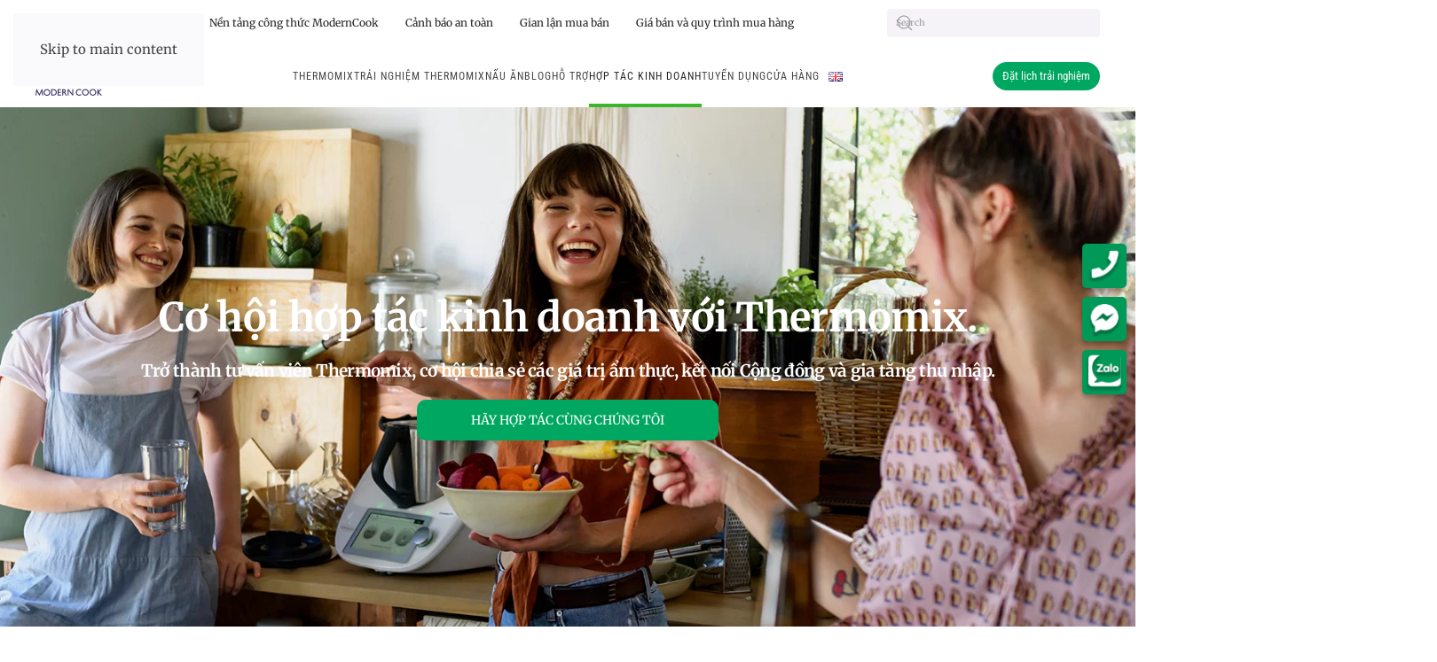

--- FILE ---
content_type: text/html; charset=UTF-8
request_url: https://thermomixvietnam.vn/hop-tac-kinh-doanh.html
body_size: 28588
content:
<!DOCTYPE html>
<html lang="vi">
    <head>
        <meta charset="UTF-8">
        <meta name="viewport" content="width=device-width, initial-scale=1">
        <link rel="icon" href="/wp-content/uploads/2021/02/Icon-luoi-dao.png" sizes="any">
                <link rel="apple-touch-icon" href="/wp-content/uploads/2021/02/Icon-luoi-dao.png">
                <meta name='robots' content='index, follow, max-image-preview:large, max-snippet:-1, max-video-preview:-1' />
<link rel="alternate" href="https://thermomixvietnam.vn/hop-tac-kinh-doanh.html" hreflang="vi" />
<link rel="alternate" href="https://thermomixvietnam.vn/en/join-us.html" hreflang="en" />

	<!-- This site is optimized with the Yoast SEO plugin v26.5 - https://yoast.com/wordpress/plugins/seo/ -->
	<title>Hợp tác kinh doanh - Thermomix Vietnam</title>
<link rel='preload' href='/wp-content/themes/yootheme/cache/12/MC-Logo-1-1232fc2f.png' as='image' imagesrcset='' imagesizes=''/>

	<link rel="canonical" href="https://thermomixvietnam.vn/hop-tac-kinh-doanh.html" />
	<meta property="og:locale" content="vi_VN" />
	<meta property="og:locale:alternate" content="en_GB" />
	<meta property="og:type" content="article" />
	<meta property="og:title" content="Hợp tác kinh doanh - Thermomix Vietnam" />
	<meta property="og:description" content="Cơ hội hợp tác kinh doanh với Thermomix. Trở thành tư vấn viên Thermomix, cơ hội chia sẻ các giá trị ẩm thực, kết nối Cộng đồng và gia tăng thu nhập. HÃY HỢP TÁC CÙNG CHÚNG TÔI Chia sẻ những thông tin hữu ích Thermomix ® không chỉ là một thiết bị nhà bếp [&hellip;]" />
	<meta property="og:url" content="https://thermomixvietnam.vn/hop-tac-kinh-doanh.html" />
	<meta property="og:site_name" content="Thermomix Vietnam" />
	<meta property="article:modified_time" content="2022-11-01T08:32:08+00:00" />
	<meta name="twitter:card" content="summary_large_image" />
	<meta name="twitter:label1" content="Ước tính thời gian đọc" />
	<meta name="twitter:data1" content="19 phút" />
	<script type="application/ld+json" class="yoast-schema-graph">{"@context":"https://schema.org","@graph":[{"@type":"WebPage","@id":"https://thermomixvietnam.vn/hop-tac-kinh-doanh.html","url":"https://thermomixvietnam.vn/hop-tac-kinh-doanh.html","name":"Hợp tác kinh doanh - Thermomix Vietnam","isPartOf":{"@id":"https://thermomixvietnam.vn/#website"},"datePublished":"2020-07-08T04:51:28+00:00","dateModified":"2022-11-01T08:32:08+00:00","breadcrumb":{"@id":"https://thermomixvietnam.vn/hop-tac-kinh-doanh.html#breadcrumb"},"inLanguage":"vi","potentialAction":[{"@type":"ReadAction","target":["https://thermomixvietnam.vn/hop-tac-kinh-doanh.html"]}]},{"@type":"BreadcrumbList","@id":"https://thermomixvietnam.vn/hop-tac-kinh-doanh.html#breadcrumb","itemListElement":[{"@type":"ListItem","position":1,"name":"Trang chủ","item":"https://thermomixvietnam.vn/"},{"@type":"ListItem","position":2,"name":"Hợp tác kinh doanh"}]},{"@type":"WebSite","@id":"https://thermomixvietnam.vn/#website","url":"https://thermomixvietnam.vn/","name":"Thermomix Vietnam","description":"The World&#039;s Smallest, Smartest Kitchen","potentialAction":[{"@type":"SearchAction","target":{"@type":"EntryPoint","urlTemplate":"https://thermomixvietnam.vn/?s={search_term_string}"},"query-input":{"@type":"PropertyValueSpecification","valueRequired":true,"valueName":"search_term_string"}}],"inLanguage":"vi"}]}</script>
	<!-- / Yoast SEO plugin. -->


<link rel="alternate" title="oNhúng (JSON)" type="application/json+oembed" href="https://thermomixvietnam.vn/wp-json/oembed/1.0/embed?url=https%3A%2F%2Fthermomixvietnam.vn%2Fhop-tac-kinh-doanh.html&#038;lang=vi" />
<link rel="alternate" title="oNhúng (XML)" type="text/xml+oembed" href="https://thermomixvietnam.vn/wp-json/oembed/1.0/embed?url=https%3A%2F%2Fthermomixvietnam.vn%2Fhop-tac-kinh-doanh.html&#038;format=xml&#038;lang=vi" />
<style id='wp-block-library-inline-css'>:root{--wp-block-synced-color:#7a00df;--wp-block-synced-color--rgb:122,0,223;--wp-bound-block-color:var(--wp-block-synced-color);--wp-editor-canvas-background:#ddd;--wp-admin-theme-color:#007cba;--wp-admin-theme-color--rgb:0,124,186;--wp-admin-theme-color-darker-10:#006ba1;--wp-admin-theme-color-darker-10--rgb:0,107,160.5;--wp-admin-theme-color-darker-20:#005a87;--wp-admin-theme-color-darker-20--rgb:0,90,135;--wp-admin-border-width-focus:2px}@media (min-resolution:192dpi){:root{--wp-admin-border-width-focus:1.5px}}.wp-element-button{cursor:pointer}:root .has-very-light-gray-background-color{background-color:#eee}:root .has-very-dark-gray-background-color{background-color:#313131}:root .has-very-light-gray-color{color:#eee}:root .has-very-dark-gray-color{color:#313131}:root .has-vivid-green-cyan-to-vivid-cyan-blue-gradient-background{background:linear-gradient(135deg,#00d084,#0693e3)}:root .has-purple-crush-gradient-background{background:linear-gradient(135deg,#34e2e4,#4721fb 50%,#ab1dfe)}:root .has-hazy-dawn-gradient-background{background:linear-gradient(135deg,#faaca8,#dad0ec)}:root .has-subdued-olive-gradient-background{background:linear-gradient(135deg,#fafae1,#67a671)}:root .has-atomic-cream-gradient-background{background:linear-gradient(135deg,#fdd79a,#004a59)}:root .has-nightshade-gradient-background{background:linear-gradient(135deg,#330968,#31cdcf)}:root .has-midnight-gradient-background{background:linear-gradient(135deg,#020381,#2874fc)}:root{--wp--preset--font-size--normal:16px;--wp--preset--font-size--huge:42px}.has-regular-font-size{font-size:1em}.has-larger-font-size{font-size:2.625em}.has-normal-font-size{font-size:var(--wp--preset--font-size--normal)}.has-huge-font-size{font-size:var(--wp--preset--font-size--huge)}.has-text-align-center{text-align:center}.has-text-align-left{text-align:left}.has-text-align-right{text-align:right}.has-fit-text{white-space:nowrap!important}#end-resizable-editor-section{display:none}.aligncenter{clear:both}.items-justified-left{justify-content:flex-start}.items-justified-center{justify-content:center}.items-justified-right{justify-content:flex-end}.items-justified-space-between{justify-content:space-between}.screen-reader-text{border:0;clip-path:inset(50%);height:1px;margin:-1px;overflow:hidden;padding:0;position:absolute;width:1px;word-wrap:normal!important}.screen-reader-text:focus{background-color:#ddd;clip-path:none;color:#444;display:block;font-size:1em;height:auto;left:5px;line-height:normal;padding:15px 23px 14px;text-decoration:none;top:5px;width:auto;z-index:100000}html :where(.has-border-color){border-style:solid}html :where([style*=border-top-color]){border-top-style:solid}html :where([style*=border-right-color]){border-right-style:solid}html :where([style*=border-bottom-color]){border-bottom-style:solid}html :where([style*=border-left-color]){border-left-style:solid}html :where([style*=border-width]){border-style:solid}html :where([style*=border-top-width]){border-top-style:solid}html :where([style*=border-right-width]){border-right-style:solid}html :where([style*=border-bottom-width]){border-bottom-style:solid}html :where([style*=border-left-width]){border-left-style:solid}html :where(img[class*=wp-image-]){height:auto;max-width:100%}:where(figure){margin:0 0 1em}html :where(.is-position-sticky){--wp-admin--admin-bar--position-offset:var(--wp-admin--admin-bar--height,0px)}@media screen and (max-width:600px){html :where(.is-position-sticky){--wp-admin--admin-bar--position-offset:0px}}

/*# sourceURL=wp-block-library-inline-css */</style><link rel='stylesheet' id='wc-blocks-style-css' href='https://thermomixvietnam.vn/wp-content/plugins/woocommerce/assets/client/blocks/wc-blocks.css?ver=wc-10.3.6' media='all' />
<style id='global-styles-inline-css'>:root{--wp--preset--aspect-ratio--square: 1;--wp--preset--aspect-ratio--4-3: 4/3;--wp--preset--aspect-ratio--3-4: 3/4;--wp--preset--aspect-ratio--3-2: 3/2;--wp--preset--aspect-ratio--2-3: 2/3;--wp--preset--aspect-ratio--16-9: 16/9;--wp--preset--aspect-ratio--9-16: 9/16;--wp--preset--color--black: #000000;--wp--preset--color--cyan-bluish-gray: #abb8c3;--wp--preset--color--white: #ffffff;--wp--preset--color--pale-pink: #f78da7;--wp--preset--color--vivid-red: #cf2e2e;--wp--preset--color--luminous-vivid-orange: #ff6900;--wp--preset--color--luminous-vivid-amber: #fcb900;--wp--preset--color--light-green-cyan: #7bdcb5;--wp--preset--color--vivid-green-cyan: #00d084;--wp--preset--color--pale-cyan-blue: #8ed1fc;--wp--preset--color--vivid-cyan-blue: #0693e3;--wp--preset--color--vivid-purple: #9b51e0;--wp--preset--gradient--vivid-cyan-blue-to-vivid-purple: linear-gradient(135deg,rgb(6,147,227) 0%,rgb(155,81,224) 100%);--wp--preset--gradient--light-green-cyan-to-vivid-green-cyan: linear-gradient(135deg,rgb(122,220,180) 0%,rgb(0,208,130) 100%);--wp--preset--gradient--luminous-vivid-amber-to-luminous-vivid-orange: linear-gradient(135deg,rgb(252,185,0) 0%,rgb(255,105,0) 100%);--wp--preset--gradient--luminous-vivid-orange-to-vivid-red: linear-gradient(135deg,rgb(255,105,0) 0%,rgb(207,46,46) 100%);--wp--preset--gradient--very-light-gray-to-cyan-bluish-gray: linear-gradient(135deg,rgb(238,238,238) 0%,rgb(169,184,195) 100%);--wp--preset--gradient--cool-to-warm-spectrum: linear-gradient(135deg,rgb(74,234,220) 0%,rgb(151,120,209) 20%,rgb(207,42,186) 40%,rgb(238,44,130) 60%,rgb(251,105,98) 80%,rgb(254,248,76) 100%);--wp--preset--gradient--blush-light-purple: linear-gradient(135deg,rgb(255,206,236) 0%,rgb(152,150,240) 100%);--wp--preset--gradient--blush-bordeaux: linear-gradient(135deg,rgb(254,205,165) 0%,rgb(254,45,45) 50%,rgb(107,0,62) 100%);--wp--preset--gradient--luminous-dusk: linear-gradient(135deg,rgb(255,203,112) 0%,rgb(199,81,192) 50%,rgb(65,88,208) 100%);--wp--preset--gradient--pale-ocean: linear-gradient(135deg,rgb(255,245,203) 0%,rgb(182,227,212) 50%,rgb(51,167,181) 100%);--wp--preset--gradient--electric-grass: linear-gradient(135deg,rgb(202,248,128) 0%,rgb(113,206,126) 100%);--wp--preset--gradient--midnight: linear-gradient(135deg,rgb(2,3,129) 0%,rgb(40,116,252) 100%);--wp--preset--font-size--small: 13px;--wp--preset--font-size--medium: 20px;--wp--preset--font-size--large: 36px;--wp--preset--font-size--x-large: 42px;--wp--preset--spacing--20: 0.44rem;--wp--preset--spacing--30: 0.67rem;--wp--preset--spacing--40: 1rem;--wp--preset--spacing--50: 1.5rem;--wp--preset--spacing--60: 2.25rem;--wp--preset--spacing--70: 3.38rem;--wp--preset--spacing--80: 5.06rem;--wp--preset--shadow--natural: 6px 6px 9px rgba(0, 0, 0, 0.2);--wp--preset--shadow--deep: 12px 12px 50px rgba(0, 0, 0, 0.4);--wp--preset--shadow--sharp: 6px 6px 0px rgba(0, 0, 0, 0.2);--wp--preset--shadow--outlined: 6px 6px 0px -3px rgb(255, 255, 255), 6px 6px rgb(0, 0, 0);--wp--preset--shadow--crisp: 6px 6px 0px rgb(0, 0, 0);}:where(.is-layout-flex){gap: 0.5em;}:where(.is-layout-grid){gap: 0.5em;}body .is-layout-flex{display: flex;}.is-layout-flex{flex-wrap: wrap;align-items: center;}.is-layout-flex > :is(*, div){margin: 0;}body .is-layout-grid{display: grid;}.is-layout-grid > :is(*, div){margin: 0;}:where(.wp-block-columns.is-layout-flex){gap: 2em;}:where(.wp-block-columns.is-layout-grid){gap: 2em;}:where(.wp-block-post-template.is-layout-flex){gap: 1.25em;}:where(.wp-block-post-template.is-layout-grid){gap: 1.25em;}.has-black-color{color: var(--wp--preset--color--black) !important;}.has-cyan-bluish-gray-color{color: var(--wp--preset--color--cyan-bluish-gray) !important;}.has-white-color{color: var(--wp--preset--color--white) !important;}.has-pale-pink-color{color: var(--wp--preset--color--pale-pink) !important;}.has-vivid-red-color{color: var(--wp--preset--color--vivid-red) !important;}.has-luminous-vivid-orange-color{color: var(--wp--preset--color--luminous-vivid-orange) !important;}.has-luminous-vivid-amber-color{color: var(--wp--preset--color--luminous-vivid-amber) !important;}.has-light-green-cyan-color{color: var(--wp--preset--color--light-green-cyan) !important;}.has-vivid-green-cyan-color{color: var(--wp--preset--color--vivid-green-cyan) !important;}.has-pale-cyan-blue-color{color: var(--wp--preset--color--pale-cyan-blue) !important;}.has-vivid-cyan-blue-color{color: var(--wp--preset--color--vivid-cyan-blue) !important;}.has-vivid-purple-color{color: var(--wp--preset--color--vivid-purple) !important;}.has-black-background-color{background-color: var(--wp--preset--color--black) !important;}.has-cyan-bluish-gray-background-color{background-color: var(--wp--preset--color--cyan-bluish-gray) !important;}.has-white-background-color{background-color: var(--wp--preset--color--white) !important;}.has-pale-pink-background-color{background-color: var(--wp--preset--color--pale-pink) !important;}.has-vivid-red-background-color{background-color: var(--wp--preset--color--vivid-red) !important;}.has-luminous-vivid-orange-background-color{background-color: var(--wp--preset--color--luminous-vivid-orange) !important;}.has-luminous-vivid-amber-background-color{background-color: var(--wp--preset--color--luminous-vivid-amber) !important;}.has-light-green-cyan-background-color{background-color: var(--wp--preset--color--light-green-cyan) !important;}.has-vivid-green-cyan-background-color{background-color: var(--wp--preset--color--vivid-green-cyan) !important;}.has-pale-cyan-blue-background-color{background-color: var(--wp--preset--color--pale-cyan-blue) !important;}.has-vivid-cyan-blue-background-color{background-color: var(--wp--preset--color--vivid-cyan-blue) !important;}.has-vivid-purple-background-color{background-color: var(--wp--preset--color--vivid-purple) !important;}.has-black-border-color{border-color: var(--wp--preset--color--black) !important;}.has-cyan-bluish-gray-border-color{border-color: var(--wp--preset--color--cyan-bluish-gray) !important;}.has-white-border-color{border-color: var(--wp--preset--color--white) !important;}.has-pale-pink-border-color{border-color: var(--wp--preset--color--pale-pink) !important;}.has-vivid-red-border-color{border-color: var(--wp--preset--color--vivid-red) !important;}.has-luminous-vivid-orange-border-color{border-color: var(--wp--preset--color--luminous-vivid-orange) !important;}.has-luminous-vivid-amber-border-color{border-color: var(--wp--preset--color--luminous-vivid-amber) !important;}.has-light-green-cyan-border-color{border-color: var(--wp--preset--color--light-green-cyan) !important;}.has-vivid-green-cyan-border-color{border-color: var(--wp--preset--color--vivid-green-cyan) !important;}.has-pale-cyan-blue-border-color{border-color: var(--wp--preset--color--pale-cyan-blue) !important;}.has-vivid-cyan-blue-border-color{border-color: var(--wp--preset--color--vivid-cyan-blue) !important;}.has-vivid-purple-border-color{border-color: var(--wp--preset--color--vivid-purple) !important;}.has-vivid-cyan-blue-to-vivid-purple-gradient-background{background: var(--wp--preset--gradient--vivid-cyan-blue-to-vivid-purple) !important;}.has-light-green-cyan-to-vivid-green-cyan-gradient-background{background: var(--wp--preset--gradient--light-green-cyan-to-vivid-green-cyan) !important;}.has-luminous-vivid-amber-to-luminous-vivid-orange-gradient-background{background: var(--wp--preset--gradient--luminous-vivid-amber-to-luminous-vivid-orange) !important;}.has-luminous-vivid-orange-to-vivid-red-gradient-background{background: var(--wp--preset--gradient--luminous-vivid-orange-to-vivid-red) !important;}.has-very-light-gray-to-cyan-bluish-gray-gradient-background{background: var(--wp--preset--gradient--very-light-gray-to-cyan-bluish-gray) !important;}.has-cool-to-warm-spectrum-gradient-background{background: var(--wp--preset--gradient--cool-to-warm-spectrum) !important;}.has-blush-light-purple-gradient-background{background: var(--wp--preset--gradient--blush-light-purple) !important;}.has-blush-bordeaux-gradient-background{background: var(--wp--preset--gradient--blush-bordeaux) !important;}.has-luminous-dusk-gradient-background{background: var(--wp--preset--gradient--luminous-dusk) !important;}.has-pale-ocean-gradient-background{background: var(--wp--preset--gradient--pale-ocean) !important;}.has-electric-grass-gradient-background{background: var(--wp--preset--gradient--electric-grass) !important;}.has-midnight-gradient-background{background: var(--wp--preset--gradient--midnight) !important;}.has-small-font-size{font-size: var(--wp--preset--font-size--small) !important;}.has-medium-font-size{font-size: var(--wp--preset--font-size--medium) !important;}.has-large-font-size{font-size: var(--wp--preset--font-size--large) !important;}.has-x-large-font-size{font-size: var(--wp--preset--font-size--x-large) !important;}
/*# sourceURL=global-styles-inline-css */</style>

<style id='classic-theme-styles-inline-css'>/*! This file is auto-generated */
.wp-block-button__link{color:#fff;background-color:#32373c;border-radius:9999px;box-shadow:none;text-decoration:none;padding:calc(.667em + 2px) calc(1.333em + 2px);font-size:1.125em}.wp-block-file__button{background:#32373c;color:#fff;text-decoration:none}
/*# sourceURL=/wp-includes/css/classic-themes.min.css */</style>
<link rel='stylesheet' id='contact-form-7-css' href='https://thermomixvietnam.vn/wp-content/plugins/contact-form-7/includes/css/styles.css?ver=6.1.4' media='all' />
<style id='woocommerce-inline-inline-css'>.woocommerce form .form-row .required { visibility: visible; }
/*# sourceURL=woocommerce-inline-inline-css */</style>
<link rel='stylesheet' id='affwp-forms-css' href='https://thermomixvietnam.vn/wp-content/plugins/affiliate-wp/assets/css/forms.min.css?ver=2.7.7' media='all' />
<link rel='stylesheet' id='brands-styles-css' href='https://thermomixvietnam.vn/wp-content/plugins/woocommerce/assets/css/brands.css?ver=10.3.6' media='all' />
<link rel='stylesheet' id='dashicons-css' href='https://thermomixvietnam.vn/wp-includes/css/dashicons.min.css?ver=6.9' media='all' />
<link href="https://thermomixvietnam.vn/wp-content/themes/thermox/css/theme.1.css?ver=1762397665" rel="stylesheet">
<link href="https://thermomixvietnam.vn/wp-content/themes/thermox/css/custom.css?ver=4.5.32" rel="stylesheet">
<script src="https://thermomixvietnam.vn/wp-includes/js/jquery/jquery.min.js?ver=3.7.1" id="jquery-core-js"></script>
<script src="https://thermomixvietnam.vn/wp-content/plugins/woocommerce/assets/js/jquery-blockui/jquery.blockUI.min.js?ver=2.7.0-wc.10.3.6" id="wc-jquery-blockui-js" defer data-wp-strategy="defer"></script>
<script id="wc-add-to-cart-js-extra">
var wc_add_to_cart_params = {"ajax_url":"/wp-admin/admin-ajax.php","wc_ajax_url":"/?wc-ajax=%%endpoint%%","i18n_view_cart":"Xem gi\u1ecf h\u00e0ng","cart_url":"https://thermomixvietnam.vn/gio-hang.html","is_cart":"","cart_redirect_after_add":"no"};
//# sourceURL=wc-add-to-cart-js-extra
</script>
<script src="https://thermomixvietnam.vn/wp-content/plugins/woocommerce/assets/js/frontend/add-to-cart.min.js?ver=10.3.6" id="wc-add-to-cart-js" defer data-wp-strategy="defer"></script>
<script src="https://thermomixvietnam.vn/wp-content/plugins/woocommerce/assets/js/js-cookie/js.cookie.min.js?ver=2.1.4-wc.10.3.6" id="wc-js-cookie-js" defer data-wp-strategy="defer"></script>
<script id="woocommerce-js-extra">
var woocommerce_params = {"ajax_url":"/wp-admin/admin-ajax.php","wc_ajax_url":"/?wc-ajax=%%endpoint%%","i18n_password_show":"Hi\u1ec3n th\u1ecb m\u1eadt kh\u1ea9u","i18n_password_hide":"\u1ea8n m\u1eadt kh\u1ea9u"};
//# sourceURL=woocommerce-js-extra
</script>
<script src="https://thermomixvietnam.vn/wp-content/plugins/woocommerce/assets/js/frontend/woocommerce.min.js?ver=10.3.6" id="woocommerce-js" defer data-wp-strategy="defer"></script>
<script src="https://thermomixvietnam.vn/wp-content/plugins/woocommerce/assets/js/jquery-cookie/jquery.cookie.min.js?ver=1.4.1-wc.10.3.6" id="wc-jquery-cookie-js" data-wp-strategy="defer"></script>
<script id="jquery-cookie-js-extra">
var affwp_scripts = {"ajaxurl":"https://thermomixvietnam.vn/wp-admin/admin-ajax.php"};
//# sourceURL=jquery-cookie-js-extra
</script>
<script id="affwp-tracking-js-extra">
var affwp_debug_vars = {"integrations":{"contactform7":"Contact Form 7","woocommerce":"WooCommerce"},"version":"2.7.7","currency":"VND","ref_cookie":"affwp_ref","visit_cookie":"affwp_ref_visit_id","campaign_cookie":"affwp_campaign"};
//# sourceURL=affwp-tracking-js-extra
</script>
<script src="https://thermomixvietnam.vn/wp-content/plugins/affiliate-wp/assets/js/tracking.min.js?ver=2.7.7" id="affwp-tracking-js"></script>
<link rel="https://api.w.org/" href="https://thermomixvietnam.vn/wp-json/" /><link rel="alternate" title="JSON" type="application/json" href="https://thermomixvietnam.vn/wp-json/wp/v2/pages/1307" />		<script type="text/javascript">
		var AFFWP = AFFWP || {};
		AFFWP.referral_var = 'ref';
		AFFWP.expiration = 90;
		AFFWP.debug = 0;


		AFFWP.referral_credit_last = 1;
		</script>
		<style>#affwp-affiliate-dashboard-order-details td{vertical-align: top;}</style>
			<noscript><style>.woocommerce-product-gallery{ opacity: 1 !important; }</style></noscript>
	<script src="https://thermomixvietnam.vn/wp-content/themes/yootheme/vendor/assets/uikit/dist/js/uikit.min.js?ver=4.5.32"></script>
<script src="https://thermomixvietnam.vn/wp-content/themes/yootheme/vendor/assets/uikit/dist/js/uikit-icons-design-bites.min.js?ver=4.5.32"></script>
<script src="https://thermomixvietnam.vn/wp-content/themes/yootheme/js/theme.js?ver=4.5.32"></script>
<script>window.yootheme ||= {}; var $theme = yootheme.theme = {"i18n":{"close":{"label":"\u0110\u00f3ng","0":"yootheme"},"totop":{"label":"Back to top","0":"yootheme"},"marker":{"label":"Open","0":"yootheme"},"navbarToggleIcon":{"label":"M\u1edf menu","0":"yootheme"},"paginationPrevious":{"label":"Trang tr\u01b0\u1edbc","0":"yootheme"},"paginationNext":{"label":"Trang sau","0":"yootheme"},"searchIcon":{"toggle":"Open Search","submit":"Submit Search"},"slider":{"next":"Next slide","previous":"Previous slide","slideX":"Slide %s","slideLabel":"%s of %s"},"slideshow":{"next":"Next slide","previous":"Previous slide","slideX":"Slide %s","slideLabel":"%s of %s"},"lightboxPanel":{"next":"Next slide","previous":"Previous slide","slideLabel":"%s of %s","close":"Close"}}};</script>
<script src="https://thermomixvietnam.vn/wp-content/themes/thermox/js/custom.js?ver=4.5.32"></script>
<script>jQuery(document).ready(function(){
    jQuery('#slider-home .uk-cover-container').attr('uk-slider-parallax','scale:0.85,1,0.85; opacity:0.3,1,0.3');
});
jQuery(function() {
    jQuery('#mysubnav li a[href$="' + location.pathname.split("/").reverse()[1] + '/' + location.pathname.split("/").reverse()[0] + '"]').parent().addClass('uk-active');
jQuery('#live a').click(function(){
jQuery('#live').find('.uk-overlay-primary').css('display','block');
    jQuery('#live').find('.uk-position-center').css('display','block'); jQuery(this).parent().parent().parent().css('display','none'); 
 jQuery(this).parent().parent().parent().prev().css('display','none');
     var content =   jQuery(this).parent().prev().html();
     var title = jQuery(this).parent().prev().prev().html();
      jQuery('#content .el-content').html(content);
      jQuery('#content .el-title').html(title);
  });
});</script>		<style id="wp-custom-css">.tm-toolbar {
	padding: 5px 0;
}
.tm-toolbar ul.uk-subnav li {
/*     border-right: 1px solid #ddd; */
    padding: 8px 15px !important;
}
.tm-toolbar img{
	max-height: 40px;
	width: auto;
}
.button-demo {
    border-bottom: 1px solid #ddd;
    border-top: 1px solid #ddd;
    padding: 10px;
    text-align: center !important;
    margin:auto;
    display:block;
}

.button-top
{
	line-height:30px;
	border-radius:50px;
}

.footer-contact-buttom{
    padding: 0 !important;
}
.box-input-newsletter
{
	display:flex !important;
	flex-wrap:wrap;
}
.aligncenter
{
	display:block;
}

/* DO NOT DELETE - AFFILIATE MODULE START */
.affwp-form legend {
    font-size: 130%!important;
    margin-bottom: 1em;
    font-weight: bold;
}
.affwp-form input[type=text], .affwp-form input[type=password], .affwp-form input[type=email], .affwp-form input[type=url] {
    -webkit-box-sizing: border-box;
    -moz-box-sizing: border-box;
    box-sizing: border-box;
    height: 46px;
    background: #efedf3;
    border-radius: 4px;
}
.affwp-form textarea {
    -webkit-box-sizing: border-box;
    -moz-box-sizing: border-box;
    box-sizing: border-box;
    height: 120px;
    background: #efedf3;
    border-radius: 4px;
}
.affwp-form .button {
    background-color: #00a760;
    color: #fff;
    border: 1px solid transparent;
    padding: 0 60px;
    line-height: 44px;
    font-size: 14px;
}
/* DO NOT DELETE - AFFILIATE MODULE END */</style>
		    <script type="speculationrules">{"prefetch":[{"source":"document","where":{"and":[{"href_matches":"\/*"},{"not":{"href_matches":["\/*.php","\/wp-(admin|includes|content|login|signup|json)(.*)?","\/*\\?(.+)","\/(cart|checkout|logout)(.*)?"]}}]},"eagerness":"moderate"}]}</script></head>
    <body class="wp-singular page-template-default page page-id-1307 wp-theme-yootheme wp-child-theme-thermox  theme-yootheme woocommerce-no-js">

        
        <div class="uk-hidden-visually uk-notification uk-notification-top-left uk-width-auto">
            <div class="uk-notification-message">
                <a href="#tm-main" class="uk-link-reset">Skip to main content</a>
            </div>
        </div>

        
        
        <div class="tm-page">

                        


<header class="tm-header-mobile uk-hidden@m">


    
        <div class="uk-navbar-container">

            <div class="uk-container uk-container-expand">
                <nav class="uk-navbar" uk-navbar="{&quot;align&quot;:&quot;left&quot;,&quot;container&quot;:&quot;.tm-header-mobile&quot;,&quot;boundary&quot;:&quot;.tm-header-mobile .uk-navbar-container&quot;}">

                                        <div class="uk-navbar-left ">

                        
                                                    <a uk-toggle href="#tm-dialog-mobile" class="uk-navbar-toggle">

        
        <div uk-navbar-toggle-icon></div>

        
    </a>                        
                        
                    </div>
                    
                                        <div class="uk-navbar-center">

                                                    <a href="https://thermomixvietnam.vn/" aria-label="Back to home" class="uk-logo uk-navbar-item">
    <picture>
<source type="image/webp" srcset="/wp-content/themes/yootheme/cache/e7/MC-Logo-1-e715e76a.webp 75w, /wp-content/themes/yootheme/cache/ff/MC-Logo-1-ff11e296.webp 150w" sizes="(min-width: 75px) 75px">
<img alt="Modern Cook" loading="eager" src="/wp-content/themes/yootheme/cache/12/MC-Logo-1-1232fc2f.png" width="75" height="44">
</picture></a>                        
                        
                    </div>
                    
                    
                </nav>
            </div>

        </div>

    



        <div id="tm-dialog-mobile" uk-offcanvas="container: true; overlay: true" mode="slide">
        <div class="uk-offcanvas-bar uk-flex uk-flex-column">

                        <button class="uk-offcanvas-close uk-close-large" type="button" uk-close uk-toggle="cls: uk-close-large; mode: media; media: @s"></button>
            
                        <div class="uk-margin-auto-bottom">
                
<div class="uk-panel widget widget_nav_menu" id="nav_menu-14">

    
    
<ul class="uk-nav uk-nav-default uk-nav-accordion" uk-nav="targets: &gt; .js-accordion" uk-scrollspy-nav="closest: li; scroll: true;">
    
	<li class="menu-item menu-item-type-custom menu-item-object-custom menu-item-has-children js-accordion uk-parent"><a href>THERMOMIX <span uk-nav-parent-icon></span></a>
	<ul class="uk-nav-sub">

		<li class="menu-item menu-item-type-post_type menu-item-object-page"><a href="https://thermomixvietnam.vn/thermomix-tm6/tinh-nang.html">Tính năng</a></li>
		<li class="menu-item menu-item-type-post_type menu-item-object-page"><a href="https://thermomixvietnam.vn/thermomix-tm6/loi-ich.html">Lợi ích</a></li>
		<li class="menu-item menu-item-type-post_type menu-item-object-page"><a href="https://thermomixvietnam.vn/thermomix-tm6/press-2.html">Press</a></li>
		<li class="menu-item menu-item-type-post_type menu-item-object-page"><a href="https://thermomixvietnam.vn/thermomix-tm6/testimonials-reviews.html">Testimonials &#038; Reviews</a></li></ul></li>
	<li class="menu-item menu-item-type-post_type menu-item-object-page"><a href="https://thermomixvietnam.vn/mua-hang/trai-nghiem-thermomix.html">Trải nghiệm Thermomix</a></li>
	<li class="menu-item menu-item-type-custom menu-item-object-custom menu-item-has-children js-accordion uk-parent"><a href>Nấu ăn <span uk-nav-parent-icon></span></a>
	<ul class="uk-nav-sub">

		<li class="menu-item menu-item-type-post_type_archive menu-item-object-recipes"><a href="https://thermomixvietnam.vn/recipes">Nền tảng công thức ModernCook</a></li>
		<li class="menu-item menu-item-type-post_type menu-item-object-page"><a href="https://thermomixvietnam.vn/he-sinh-thai-cookidoo.html">Nền tảng công thức Cookidoo</a></li></ul></li>
	<li class="menu-item menu-item-type-taxonomy menu-item-object-category"><a href="https://thermomixvietnam.vn/blog/">Blog</a></li>
	<li class="menu-item menu-item-type-post_type menu-item-object-page menu-item-has-children uk-parent"><a href="https://thermomixvietnam.vn/ho-tro.html">Hỗ trợ <span uk-nav-parent-icon></span></a>
	<ul class="uk-nav-sub">

		<li class="menu-item menu-item-type-post_type menu-item-object-page"><a href="https://thermomixvietnam.vn/cau-hoi-thuong-gap.html">Câu hỏi thường gặp</a></li>
		<li class="menu-item menu-item-type-post_type menu-item-object-page"><a href="https://thermomixvietnam.vn/bao-hanh.html">Chính sách Bảo hành</a></li>
		<li class="menu-item menu-item-type-post_type menu-item-object-page"><a href="https://thermomixvietnam.vn/sach-huong-dan-su-dung-tm5-va-tm6.html">Sách Hướng dẫn sử dụng</a></li>
		<li class="menu-item menu-item-type-post_type menu-item-object-page"><a href="https://thermomixvietnam.vn/thong-tin-an-toan.html">Cảnh báo An toàn</a></li>
		<li class="menu-item menu-item-type-post_type menu-item-object-page"><a href="https://thermomixvietnam.vn/dich-vu-ky-thuat.html">Dịch vụ Bảo hành & Sửa chữa</a></li></ul></li>
	<li class="menu-item menu-item-type-post_type menu-item-object-page current-menu-item page_item page-item-1307 current_page_item current-menu-ancestor current-menu-parent current_page_parent current_page_ancestor menu-item-has-children uk-active uk-parent"><a href="https://thermomixvietnam.vn/hop-tac-kinh-doanh.html">Hợp tác kinh doanh <span uk-nav-parent-icon></span></a>
	<ul class="uk-nav-sub">

		<li class="menu-item menu-item-type-post_type menu-item-object-page current-menu-item page_item page-item-1307 current_page_item uk-active"><a href="https://thermomixvietnam.vn/hop-tac-kinh-doanh.html">Hợp tác kinh doanh</a></li>
		<li class="menu-item menu-item-type-post_type menu-item-object-page"><a href="https://thermomixvietnam.vn/dang-ky-khach-hang-tiem-nang.html">Đăng ký Khách hàng tiềm năng</a></li></ul></li>
	<li class="menu-item menu-item-type-post_type menu-item-object-page"><a href="https://thermomixvietnam.vn/tuyen-dung-nhan-tai.html">Tuyển dụng</a></li>
	<li class="menu-item menu-item-type-post_type menu-item-object-page"><a href="https://thermomixvietnam.vn/cua-hang-new.html">Cửa hàng</a></li></ul>

</div>

<div class="uk-panel widget widget_builderwidget" id="builderwidget-13">

    
    <!-- Builder #builderwidget-13 -->
<div class="uk-section-default uk-section">
    
        
        
        
            
                                <div class="uk-container">                
                    <div class="uk-grid tm-grid-expand uk-child-width-1-1 uk-grid-margin">
<div class="uk-width-1-1">
    
        
            
            
            
                
                    
<div>    
<div class="uk-panel uk-text-center widget widget_text" id="text-6">

    
        <h3 class="uk-h1">

                Tham gia cùng chúng tôi để khám phá thêm nhiều công thức khác!        
        </h3>

    
    			<div class="uk-panel textwidget"></div>
		
</div>
</div>
<div class="uk-margin">
    
        <div class="uk-grid uk-child-width-1-2 uk-child-width-1-4@m uk-grid-match" uk-grid>                <div>
<div class="el-item uk-panel uk-margin-remove-first-child">
    
        
            
                
            
            
                                <a href="https://moderncook.com.vn/recipes/" target="_blank">

    
                <picture>
<source type="image/webp" srcset="/wp-content/themes/yootheme/cache/43/photo-1560162071-da4c4a91077a-scaled-43526b53.webp 250w, /wp-content/themes/yootheme/cache/a5/photo-1560162071-da4c4a91077a-scaled-a5de1488.webp 500w" sizes="(min-width: 250px) 250px">
<img src="https://thermomixvietnam.vn/wp-json/yootheme/image?src=%7B%22file%22%3A%22wp-content%2Fuploads%2Fphoto-1560162071-da4c4a91077a-scaled.jpg%22%2C%22thumbnail%22%3A%22250%2C380%2C%22%7D&amp;hash=a3101404" width="250" height="380" alt loading="lazy" class="el-image">
</picture>        
        
    
</a>                
                
                    

        
                <h4 class="el-title uk-link-reset uk-margin-top uk-margin-remove-bottom">                        <a href="https://moderncook.com.vn/recipes/" target="_blank">Traditional dishes</a>                    </h4>        
        
    
        
        
        
        
                <div class="uk-margin-top"><a href="https://moderncook.com.vn/recipes/" target="_blank" class="el-link uk-link-text"> </a></div>        

                
                
            
        
    
</div></div>
                <div>
<div class="el-item uk-panel uk-margin-remove-first-child">
    
        
            
                
            
            
                                <a href="https://moderncook.com.vn/recipes/" target="_blank">

    
                <picture>
<source type="image/webp" srcset="/wp-content/themes/yootheme/cache/40/photo-1519996409144-56c88c9aa612-scaled-405eaf1c.webp 250w, /wp-content/themes/yootheme/cache/a6/photo-1519996409144-56c88c9aa612-scaled-a6d2d0c7.webp 500w" sizes="(min-width: 250px) 250px">
<img src="https://thermomixvietnam.vn/wp-json/yootheme/image?src=%7B%22file%22%3A%22wp-content%2Fuploads%2Fphoto-1519996409144-56c88c9aa612-scaled.jpg%22%2C%22thumbnail%22%3A%22250%2C380%2C%22%7D&amp;hash=9566a1d3" width="250" height="380" alt loading="lazy" class="el-image">
</picture>        
        
    
</a>                
                
                    

        
                <h4 class="el-title uk-link-reset uk-margin-top uk-margin-remove-bottom">                        <a href="https://moderncook.com.vn/recipes/" target="_blank">Vegetarian</a>                    </h4>        
        
    
        
        
        
        
                <div class="uk-margin-top"><a href="https://moderncook.com.vn/recipes/" target="_blank" class="el-link uk-link-text"> </a></div>        

                
                
            
        
    
</div></div>
                <div>
<div class="el-item uk-panel uk-margin-remove-first-child">
    
        
            
                
            
            
                                <a href="https://moderncook.com.vn/recipes/" target="_blank">

    
                <picture>
<source type="image/webp" srcset="/wp-content/themes/yootheme/cache/13/photo-1555126634-323283e090fa-scaled-13361161.webp 250w, /wp-content/themes/yootheme/cache/f5/photo-1555126634-323283e090fa-scaled-f5ba6eba.webp 500w" sizes="(min-width: 250px) 250px">
<img src="https://thermomixvietnam.vn/wp-json/yootheme/image?src=%7B%22file%22%3A%22wp-content%2Fuploads%2Fphoto-1555126634-323283e090fa-scaled.jpg%22%2C%22thumbnail%22%3A%22250%2C380%2C%22%7D&amp;hash=65ba6777" width="250" height="380" alt loading="lazy" class="el-image">
</picture>        
        
    
</a>                
                
                    

        
                <h4 class="el-title uk-link-reset uk-margin-top uk-margin-remove-bottom">                        <a href="https://moderncook.com.vn/recipes/" target="_blank">Noodle</a>                    </h4>        
        
    
        
        
        
        
                <div class="uk-margin-top"><a href="https://moderncook.com.vn/recipes/" target="_blank" class="el-link uk-link-text"> </a></div>        

                
                
            
        
    
</div></div>
                <div>
<div class="el-item uk-panel uk-margin-remove-first-child">
    
        
            
                
            
            
                                <a href="https://moderncook.com.vn/recipes/" target="_blank">

    
                <picture>
<source type="image/webp" srcset="/wp-content/themes/yootheme/cache/2f/photo-1582841699291-4d9c3537c313-scaled-2f3c9a51.webp 250w, /wp-content/themes/yootheme/cache/c9/photo-1582841699291-4d9c3537c313-scaled-c9b0e58a.webp 500w" sizes="(min-width: 250px) 250px">
<img src="https://thermomixvietnam.vn/wp-json/yootheme/image?src=%7B%22file%22%3A%22wp-content%2Fuploads%2Fphoto-1582841699291-4d9c3537c313-scaled.jpg%22%2C%22thumbnail%22%3A%22250%2C380%2C%22%7D&amp;hash=4e1c01db" width="250" height="380" alt loading="lazy" class="el-image">
</picture>        
        
    
</a>                
                
                    

        
                <h4 class="el-title uk-link-reset uk-margin-top uk-margin-remove-bottom">                        <a href="https://moderncook.com.vn/recipes/" target="_blank">Cakes</a>                    </h4>        
        
    
        
        
        
        
                <div class="uk-margin-top"><a href="https://moderncook.com.vn/recipes/" target="_blank" class="el-link uk-link-text"> </a></div>        

                
                
            
        
    
</div></div>
                <div>
<div class="el-item uk-panel uk-margin-remove-first-child">
    
        
            
                
            
            
                                <a href="https://moderncook.com.vn/recipes/" target="_blank">

    
                <picture>
<source type="image/webp" srcset="/wp-content/themes/yootheme/cache/67/photo-1541095441899-5d96a6da10b8-scaled-67f63318.webp 250w, /wp-content/themes/yootheme/cache/81/photo-1541095441899-5d96a6da10b8-scaled-817a4cc3.webp 500w" sizes="(min-width: 250px) 250px">
<img src="/wp-content/themes/yootheme/cache/dd/photo-1541095441899-5d96a6da10b8-scaled-dd5e34ed.jpeg" width="250" height="380" alt loading="lazy" class="el-image">
</picture>        
        
    
</a>                
                
                    

        
                <h4 class="el-title uk-link-reset uk-margin-top uk-margin-remove-bottom">                        <a href="https://moderncook.com.vn/recipes/" target="_blank">Soup</a>                    </h4>        
        
    
        
        
        
        
                <div class="uk-margin-top"><a href="https://moderncook.com.vn/recipes/" target="_blank" class="el-link uk-link-text"> </a></div>        

                
                
            
        
    
</div></div>
                <div>
<div class="el-item uk-panel uk-margin-remove-first-child">
    
        
            
                
            
            
                                <a href="https://moderncook.com.vn/recipes/" target="_blank">

    
                <picture>
<source type="image/webp" srcset="/wp-content/themes/yootheme/cache/71/photo-1546549032-9571cd6b27df-scaled-71b0ba5b.webp 250w, /wp-content/themes/yootheme/cache/97/photo-1546549032-9571cd6b27df-scaled-973cc580.webp 500w" sizes="(min-width: 250px) 250px">
<img src="https://thermomixvietnam.vn/wp-json/yootheme/image?src=%7B%22file%22%3A%22wp-content%2Fuploads%2Fphoto-1546549032-9571cd6b27df-scaled.jpg%22%2C%22thumbnail%22%3A%22250%2C380%2C%22%7D&amp;hash=34992e50" width="250" height="380" alt loading="lazy" class="el-image">
</picture>        
        
    
</a>                
                
                    

        
                <h4 class="el-title uk-link-reset uk-margin-top uk-margin-remove-bottom">                        <a href="https://moderncook.com.vn/recipes/" target="_blank">Pasta</a>                    </h4>        
        
    
        
        
        
        
                <div class="uk-margin-top"><a href="https://moderncook.com.vn/recipes/" target="_blank" class="el-link uk-link-text"> </a></div>        

                
                
            
        
    
</div></div>
                <div>
<div class="el-item uk-panel uk-margin-remove-first-child">
    
        
            
                
            
            
                                <a href="https://moderncook.com.vn/recipes/" target="_blank">

    
                <picture>
<source type="image/webp" srcset="/wp-content/themes/yootheme/cache/89/photo-1481671703460-040cb8a2d909-scaled-89859031.webp 250w, /wp-content/themes/yootheme/cache/6f/photo-1481671703460-040cb8a2d909-scaled-6f09efea.webp 500w" sizes="(min-width: 250px) 250px">
<img src="https://thermomixvietnam.vn/wp-json/yootheme/image?src=%7B%22file%22%3A%22wp-content%2Fuploads%2Fphoto-1481671703460-040cb8a2d909-scaled.jpg%22%2C%22thumbnail%22%3A%22250%2C380%2C%22%7D&amp;hash=197940ef" width="250" height="380" alt loading="lazy" class="el-image">
</picture>        
        
    
</a>                
                
                    

        
                <h4 class="el-title uk-link-reset uk-margin-top uk-margin-remove-bottom">                        <a href="https://moderncook.com.vn/recipes/" target="_blank">Drinks</a>                    </h4>        
        
    
        
        
        
        
                <div class="uk-margin-top"><a href="https://moderncook.com.vn/recipes/" target="_blank" class="el-link uk-link-text"> </a></div>        

                
                
            
        
    
</div></div>
                <div>
<div class="el-item uk-panel uk-margin-remove-first-child">
    
        
            
                
            
            
                                <a href="https://moderncook.com.vn/recipes/" target="_blank">

    
                <picture>
<source type="image/webp" srcset="/wp-content/themes/yootheme/cache/49/photo-1514516702655-8d42ae4e8f89-scaled-49b70101.webp 250w, /wp-content/themes/yootheme/cache/af/photo-1514516702655-8d42ae4e8f89-scaled-af3b7eda.webp 500w" sizes="(min-width: 250px) 250px">
<img src="/wp-content/themes/yootheme/cache/a9/photo-1514516702655-8d42ae4e8f89-scaled-a9855fff.jpeg" width="250" height="380" alt loading="lazy" class="el-image">
</picture>        
        
    
</a>                
                
                    

        
                <h4 class="el-title uk-link-reset uk-margin-top uk-margin-remove-bottom">                        <a href="https://moderncook.com.vn/recipes/" target="_blank">Sauce</a>                    </h4>        
        
    
        
        
        
        
                <div class="uk-margin-top"><a href="https://moderncook.com.vn/recipes/" target="_blank" class="el-link uk-link-text"> </a></div>        

                
                
            
        
    
</div></div>
                </div>
    
</div>
                
            
        
    
</div></div>
                                </div>                
            
        
    
</div>
</div>
            </div>
            
            
        </div>
    </div>
    
    
    

</header>


<div class="tm-toolbar tm-toolbar-default uk-visible@m">
    <div class="uk-container uk-flex uk-flex-middle">

                <div>
            <div class="uk-grid-medium uk-child-width-auto uk-flex-middle" uk-grid="margin: uk-margin-small-top">

                                <div>
<div class="uk-panel widget widget_nav_menu" id="nav_menu-13">

    
    
<ul class="uk-subnav" uk-dropnav="{&quot;boundary&quot;:&quot;false&quot;,&quot;container&quot;:&quot;body&quot;}">
    
	<li class="menu-item menu-item-type-custom menu-item-object-custom"><a href="https://cookidoo.international/foundation/en" target="_blank">Nền tảng công thức Cookidoo</a></li>
	<li class="menu-item menu-item-type-custom menu-item-object-custom"><a href="https://moderncook.com.vn/recipes/" target="_blank">Nền tảng công thức ModernCook</a></li>
	<li class="menu-item menu-item-type-post_type menu-item-object-page"><a href="https://thermomixvietnam.vn/thong-tin-an-toan.html" target="_blank">Cảnh báo an toàn</a></li>
	<li class="menu-item menu-item-type-post_type menu-item-object-page"><a href="https://thermomixvietnam.vn/gian-lan-mua-ban.html" target="_blank">Gian lận mua bán</a></li>
	<li class="menu-item menu-item-type-post_type menu-item-object-post"><a href="https://thermomixvietnam.vn/blog/ve-thermomix/gia-ban-tm6.html">Giá bán và quy trình mua hàng</a></li></ul>

</div>
</div>                
                
            </div>
        </div>
        
                <div class="uk-margin-auto-left">
            <div class="uk-grid-medium uk-child-width-auto uk-flex-middle" uk-grid="margin: uk-margin-small-top">
                <div>
<div class="uk-panel widget widget_search" id="search-9">

    
    

    <form id="search-2" action="https://thermomixvietnam.vn/" method="get" role="search" class="uk-search uk-search-default"><span uk-search-icon></span><input name="s" placeholder="Search" required aria-label="Search" type="search" class="uk-search-input"></form>
    

</div>
</div>            </div>
        </div>
        
    </div>
</div>

<header class="tm-header uk-visible@m">



        <div uk-sticky media="@m" cls-active="uk-navbar-sticky" sel-target=".uk-navbar-container">
    
        <div class="uk-navbar-container">

            <div class="uk-container">
                <nav class="uk-navbar" uk-navbar="{&quot;align&quot;:&quot;left&quot;,&quot;container&quot;:&quot;.tm-header &gt; [uk-sticky]&quot;,&quot;boundary&quot;:&quot;.tm-header .uk-navbar-container&quot;}">

                                        <div class="uk-navbar-left ">

                                                    <a href="https://thermomixvietnam.vn/" aria-label="Back to home" class="uk-logo uk-navbar-item">
    <picture>
<source type="image/webp" srcset="/wp-content/themes/yootheme/cache/e7/MC-Logo-1-e715e76a.webp 75w, /wp-content/themes/yootheme/cache/ff/MC-Logo-1-ff11e296.webp 150w" sizes="(min-width: 75px) 75px">
<img alt="Modern Cook" loading="eager" src="/wp-content/themes/yootheme/cache/12/MC-Logo-1-1232fc2f.png" width="75" height="44">
</picture></a>                        
                        
                        
                    </div>
                    
                                        <div class="uk-navbar-center">

                        
                                                    
<ul class="uk-navbar-nav" uk-scrollspy-nav="closest: li; scroll: true; target: &gt; * &gt; a[href];">
    
	<li class="menu-item menu-item-type-custom menu-item-object-custom menu-item-has-children uk-parent"><a role="button">THERMOMIX</a>
	<div class="uk-drop uk-navbar-dropdown" mode="hover" pos="bottom-left"><div><ul class="uk-nav uk-navbar-dropdown-nav">

		<li class="menu-item menu-item-type-post_type menu-item-object-page"><a href="https://thermomixvietnam.vn/thermomix-tm6/tinh-nang.html">Tính năng</a></li>
		<li class="menu-item menu-item-type-post_type menu-item-object-page"><a href="https://thermomixvietnam.vn/thermomix-tm6/loi-ich.html">Lợi ích</a></li>
		<li class="menu-item menu-item-type-post_type menu-item-object-page"><a href="https://thermomixvietnam.vn/thermomix-tm6/press-2.html">Press</a></li>
		<li class="menu-item menu-item-type-post_type menu-item-object-page"><a href="https://thermomixvietnam.vn/thermomix-tm6/testimonials-reviews.html">Testimonials &#038; Reviews</a></li></ul></div></div></li>
	<li class="menu-item menu-item-type-post_type menu-item-object-page"><a href="https://thermomixvietnam.vn/mua-hang/trai-nghiem-thermomix.html">Trải nghiệm Thermomix</a></li>
	<li class="menu-item menu-item-type-custom menu-item-object-custom menu-item-has-children uk-parent"><a role="button">Nấu ăn</a>
	<div class="uk-drop uk-navbar-dropdown" mode="hover" pos="bottom-left"><div><ul class="uk-nav uk-navbar-dropdown-nav">

		<li class="menu-item menu-item-type-post_type_archive menu-item-object-recipes"><a href="https://thermomixvietnam.vn/recipes">Nền tảng công thức ModernCook</a></li>
		<li class="menu-item menu-item-type-post_type menu-item-object-page"><a href="https://thermomixvietnam.vn/he-sinh-thai-cookidoo.html">Nền tảng công thức Cookidoo</a></li></ul></div></div></li>
	<li class="menu-item menu-item-type-taxonomy menu-item-object-category"><a href="https://thermomixvietnam.vn/blog/">Blog</a></li>
	<li class="menu-item menu-item-type-post_type menu-item-object-page menu-item-has-children uk-parent"><a href="https://thermomixvietnam.vn/ho-tro.html">Hỗ trợ</a>
	<div class="uk-drop uk-navbar-dropdown"><div><ul class="uk-nav uk-navbar-dropdown-nav">

		<li class="menu-item menu-item-type-post_type menu-item-object-page"><a href="https://thermomixvietnam.vn/cau-hoi-thuong-gap.html">Câu hỏi thường gặp</a></li>
		<li class="menu-item menu-item-type-post_type menu-item-object-page"><a href="https://thermomixvietnam.vn/bao-hanh.html">Chính sách Bảo hành</a></li>
		<li class="menu-item menu-item-type-post_type menu-item-object-page"><a href="https://thermomixvietnam.vn/sach-huong-dan-su-dung-tm5-va-tm6.html">Sách Hướng dẫn sử dụng</a></li>
		<li class="menu-item menu-item-type-post_type menu-item-object-page"><a href="https://thermomixvietnam.vn/thong-tin-an-toan.html">Cảnh báo An toàn</a></li>
		<li class="menu-item menu-item-type-post_type menu-item-object-page"><a href="https://thermomixvietnam.vn/dich-vu-ky-thuat.html">Dịch vụ Bảo hành & Sửa chữa</a></li></ul></div></div></li>
	<li class="menu-item menu-item-type-post_type menu-item-object-page current-menu-item page_item page-item-1307 current_page_item current-menu-ancestor current-menu-parent current_page_parent current_page_ancestor menu-item-has-children uk-active uk-parent"><a href="https://thermomixvietnam.vn/hop-tac-kinh-doanh.html">Hợp tác kinh doanh</a>
	<div class="uk-drop uk-navbar-dropdown"><div><ul class="uk-nav uk-navbar-dropdown-nav">

		<li class="menu-item menu-item-type-post_type menu-item-object-page current-menu-item page_item page-item-1307 current_page_item uk-active"><a href="https://thermomixvietnam.vn/hop-tac-kinh-doanh.html">Hợp tác kinh doanh</a></li>
		<li class="menu-item menu-item-type-post_type menu-item-object-page"><a href="https://thermomixvietnam.vn/dang-ky-khach-hang-tiem-nang.html">Đăng ký Khách hàng tiềm năng</a></li></ul></div></div></li>
	<li class="menu-item menu-item-type-post_type menu-item-object-page"><a href="https://thermomixvietnam.vn/tuyen-dung-nhan-tai.html">Tuyển dụng</a></li>
	<li class="menu-item menu-item-type-post_type menu-item-object-page"><a href="https://thermomixvietnam.vn/cua-hang-new.html">Cửa hàng</a></li></ul>

<div class="uk-navbar-item widget widget_text" id="text-3">

    
    			<div class="uk-panel textwidget">      <ul class="pll">
        	<li class="lang-item lang-item-62 lang-item-vi current-lang lang-item-first"><a lang="vi" hreflang="vi" href="https://thermomixvietnam.vn/hop-tac-kinh-doanh.html" aria-current="true"><img src="[data-uri]" alt="Tiếng Việt" width="16" height="11" style="width: 16px; height: 11px;" /></a></li>
	<li class="lang-item lang-item-65 lang-item-en"><a lang="en-GB" hreflang="en-GB" href="https://thermomixvietnam.vn/en/join-us.html"><img src="[data-uri]" alt="English" width="16" height="11" style="width: 16px; height: 11px;" /></a></li>
      </ul>
    </div>
		
</div>
                        
                    </div>
                    
                                        <div class="uk-navbar-right">

                        
                                                    
<div class="uk-navbar-item widget widget_text" id="text-8">

    
    			<div class="uk-panel textwidget"><a class="button-top uk-button uk-button-primary" href="https://thermomixvietnam.vn/dat-lich-trai-nghiem.html" target="_blank" rel="noopener">Đặt lịch trải nghiệm</a></div>
		
</div>
                        
                    </div>
                    
                </nav>
            </div>

        </div>

        </div>
    







</header>

            
            
            <main id="tm-main" >

                <!-- Builder #page --><style class="uk-margin-remove-adjacent">#page\#0 .el-meta{font-size:40px;}#page\#1 .el-title:before{left: 50%; width: 40%; content: ''; height: 3px; bottom: -10px; position: absolute; border-radius: 3px; background: #86BC26; transform: translate(-50%,0%);}#page\#1 .el-title{position:relative;}#page\#2 .el-meta{font-size:40px;}</style>
<div class="uk-section-default">
        <div data-src="/wp-content/uploads/2020/08/6.jpg" data-sources="[{&quot;type&quot;:&quot;image\/webp&quot;,&quot;srcset&quot;:&quot;https:\/\/thermomixvietnam.vn\/wp-json\/yootheme\/image?src=%7B%22file%22%3A%22wp-content%2Fuploads%2F2020%2F08%2F6.jpg%22%2C%22type%22%3A%22webp%2C85%22%7D&amp;hash=e029dc77 1900w&quot;,&quot;sizes&quot;:&quot;(max-aspect-ratio: 1900\/675) 281vh&quot;}]" uk-img class="uk-background-norepeat uk-background-cover uk-background-center-center uk-section uk-section-xlarge">    
        
        
        
            
                                <div class="uk-container">                
                    <div class="uk-grid tm-grid-expand uk-child-width-1-1 uk-grid-margin">
<div class="uk-width-1-1@m">
    
        
            
            
            
                
                    
<div class="uk-panel uk-margin-remove-first-child uk-text-muted uk-margin uk-text-center">
    
        
            
                
            
            
                                                
                
                    

        
                <h1 class="el-title uk-text-muted uk-margin-top uk-margin-remove-bottom">                        Cơ hội hợp tác kinh doanh với Thermomix.                    </h1>        
                <h4 class="el-meta uk-text-muted uk-margin-top uk-margin-remove-bottom">Trở thành tư vấn viên Thermomix, cơ hội chia sẻ các giá trị ẩm thực, kết nối Cộng đồng và gia tăng thu nhập.</h4>        
    
        
        
        
        
                <div class="uk-margin-top"><a href="/khu-vuc-cong-tac-vien.html" class="el-link uk-button uk-button-secondary">HÃY HỢP TÁC CÙNG CHÚNG TÔI</a></div>        

                
                
            
        
    
</div>
                
            
        
    
</div></div>
                                </div>                
            
        
        </div>
    
</div>
<div class="uk-section-muted uk-section">
    
        
        
        
            
                                <div class="uk-container">                
                    <div class="uk-grid tm-grid-expand uk-child-width-1-1 uk-grid-margin">
<div class="uk-width-1-1">
    
        
            
            
            
                
                    

<nav aria-label="Breadcrumb">
    <ul class="uk-breadcrumb uk-margin-remove-bottom" vocab="https://schema.org/" typeof="BreadcrumbList">
    
            <li property="itemListElement" typeof="ListItem">            <a href="https://thermomixvietnam.vn/" property="item" typeof="WebPage"><span property="name">Tổng quan</span></a>
            <meta property="position" content="1">
            </li>    
            <li property="itemListElement" typeof="ListItem">            <span property="name" aria-current="page">Hợp tác kinh doanh</span>            <meta property="position" content="2">
            </li>    
    </ul>
</nav>

                
            
        
    
</div></div><div class="uk-grid tm-grid-expand uk-child-width-1-1 uk-grid-margin">
<div class="uk-width-1-1@m">
    
        
            
            
            
                
                    
<h2 class="uk-h1 uk-text-center">        Chia sẻ những thông tin hữu ích    </h2><div class="uk-panel uk-margin uk-text-center"><p>Thermomix ® không chỉ là một thiết bị nhà bếp tuyệt vời, nó còn là một phong cách sống. Thermomix – người bạn đồng hành lý tưởng cùng bạn trong căn bếp xứng đáng với một màn giới thiệu xứng tầm tới từng khách hàng. Chính vì vậy, mỗi chiếc máy sẽ được bán thông qua các buổi trải nghiệm trực tiếp, được thực hiện bởi các tư vấn viên chuyên nghiệp đầy cảm hứng của chúng tôi. Xây dựng sự nghiệp cùng Thermomix ® thật dễ dàng và thú vị. Bạn sẽ có cơ hội được chia sẻ niềm đam mê ẩm thực với cộng đồng và tham gia vào nhiều hoạt động xã hội bổ ích.</p></div>
                
            
        
    
</div></div><div class="uk-grid tm-grid-expand uk-grid-margin" uk-grid>
<div class="uk-width-1-2@m">
    
        
            
            
            
                
                    
<div class="uk-panel uk-margin-remove-first-child uk-margin">
    
        
            
                
            
            
                                

    
                <picture>
<source type="image/webp" srcset="https://thermomixvietnam.vn/wp-json/yootheme/image?src=%7B%22file%22%3A%22wp-content%2Fuploads%2F2021%2F05%2FThermomix-TM6_600x.jpg%22%2C%22type%22%3A%22webp%2C85%22%2C%22thumbnail%22%3A%22%2C%2C%22%7D&amp;hash=ca80da7d 600w" sizes="(min-width: 600px) 600px">
<img decoding="async" src="https://thermomixvietnam.vn/wp-json/yootheme/image?src=%7B%22file%22%3A%22wp-content%2Fuploads%2F2021%2F05%2FThermomix-TM6_600x.jpg%22%2C%22thumbnail%22%3A%22%2C%2C%22%7D&amp;hash=7c03a832" width="600" height="600" alt loading="lazy" class="el-image">
</picture>        
        
    
                
                
                    

        
        
        
    
        
        
        
        
        

                
                
            
        
    
</div>
                
            
        
    
</div>
<div class="uk-width-1-2@m">
    
        
            
            
            
                
                    <hr class="uk-divider-small uk-text-left">
<h3 class="uk-h3 uk-text-left">        Giới thiệu Thermomix®    </h3><div class="uk-panel uk-margin"><p>Thermomix là thiết bị bếp đa năng thông minh công nghệ 4.0 được nhập khẩu chính hãng tự tập đoàn Vorwerk (CHLB Đức) và phân phối độc quyền tại Việt Nam bởi Công ty Cổ phần Modern Cook. Sứ mệnh của chúng tôi là nâng cao chất lượng cuộc sống gia đình Việt thông qua các bữa ăn đơn giản, nhanh chóng và bổ dưỡng mỗi ngày.</p>
<p>Sau hơn 3 năm ra mắt sản phẩm tại thị trường, máy nấu ăn đa năng Thermomix đã có mặt tại hàng ngàn căn bếp gia đình Việt từ khắp mọi miền đất nước. Cộng đồng Thermomix tại Viêtnam tuy còn non trẻ nhưng đang hoạt động rất tích cực và hàng ngày chia sẻ các kiến thức và kinh nghiệm nấu ăn hữu ích dành cho người dùng Thermomix tại Việt Nam. Thế hệ sản phẩm mới nhất Thermomix TM6 với các tính năng ưu việt và cộng nghệ vượt trội đang ngày càng được không chỉ giới đầu bếp chuyên nghiệp mà cả các chị em phụ nữ đón nhận và mong muốn sở hữu.</p>
<p>Với nhu cầu mở rộng hoạt động kinh doanh, Thermomix Vietnam rất mong muốn được chào đón các bạn yêu thích ẩm thực và Thermomix cùng tham gia đội ngũ Tư vấn viên của chúng tôi để cùng nhau chúng ta sẽ chia sẻ các giá trị ẩm thực tốt đẹp tới Cộng đồng.</p></div>
                
            
        
    
</div></div><div class="uk-grid tm-grid-expand uk-grid-margin" uk-grid>
<div class="uk-width-1-2@m">
    
        
            
            
            
                
                    <hr class="uk-divider-small uk-text-left">
<h3 class="uk-h3 uk-text-left">        Hãy tham gia Đội ngũ tư vấn viên năng động &amp; tuyệt vời của chúng tôi    </h3><div class="uk-panel uk-margin"><p>Thermomix ® không chỉ là một thiết bị nhà bếp tuyệt vời, nó còn là một phong cách sống. Thermomix – người bạn đồng hành lý tưởng cùng bạn trong căn bếp xứng đáng với một màn giới thiệu xứng tầm tới từng khách hàng. Chính vì vậy, mỗi chiếc máy sẽ được bán thông qua các buổi trải nghiệm trực tiếp, được thực hiện bởi các tư vấn viên chuyên nghiệp đầy cảm hứng của chúng tôi. Xây dựng sự nghiệp cùng Thermomix ® thật dễ dàng và thú vị. Bạn sẽ có cơ hội được chia sẻ niềm đam mê ẩm thực với cộng đồng và tham gia vào nhiều hoạt động xã hội bổ ích.</p>
<p> </p>
<p> </p></div>
<div class="uk-margin">
    
    
        
        
<a class="el-content uk-button uk-button-primary" href="https://thermomixvietnam.vn/khu-vuc-cong-tac-vien.html" target="_blank">
    
        Tham gia ngay    
    
</a>


        
    
    
</div>

                
            
        
    
</div>
<div class="uk-width-1-2@m">
    
        
            
            
            
                
                    
<div class="uk-panel uk-margin-remove-first-child uk-margin">
    
        
            
                
            
            
                                

    
                <picture>
<source type="image/webp" srcset="https://thermomixvietnam.vn/wp-json/yootheme/image?src=%7B%22file%22%3A%22wp-content%2Fuploads%2F2021%2F09%2Fint_thermomix_TM6_advisor-brand-campaign_13051_medium.jpg%22%2C%22type%22%3A%22webp%2C85%22%2C%22thumbnail%22%3A%22700%2C700%2C%22%7D&amp;hash=0b066640 700w, https://thermomixvietnam.vn/wp-json/yootheme/image?src=%7B%22file%22%3A%22wp-content%2Fuploads%2F2021%2F09%2Fint_thermomix_TM6_advisor-brand-campaign_13051_medium.jpg%22%2C%22type%22%3A%22webp%2C85%22%2C%22thumbnail%22%3A%22768%2C768%2C%22%7D&amp;hash=f7d4afd7 768w, https://thermomixvietnam.vn/wp-json/yootheme/image?src=%7B%22file%22%3A%22wp-content%2Fuploads%2F2021%2F09%2Fint_thermomix_TM6_advisor-brand-campaign_13051_medium.jpg%22%2C%22type%22%3A%22webp%2C85%22%2C%22thumbnail%22%3A%221024%2C1024%2C%22%7D&amp;hash=3316d3b8 1024w, https://thermomixvietnam.vn/wp-json/yootheme/image?src=%7B%22file%22%3A%22wp-content%2Fuploads%2F2021%2F09%2Fint_thermomix_TM6_advisor-brand-campaign_13051_medium.jpg%22%2C%22type%22%3A%22webp%2C85%22%2C%22thumbnail%22%3A%221366%2C1366%2C%22%7D&amp;hash=ba03807f 1366w, https://thermomixvietnam.vn/wp-json/yootheme/image?src=%7B%22file%22%3A%22wp-content%2Fuploads%2F2021%2F09%2Fint_thermomix_TM6_advisor-brand-campaign_13051_medium.jpg%22%2C%22type%22%3A%22webp%2C85%22%2C%22thumbnail%22%3A%221400%2C1400%2C%22%7D&amp;hash=9b799a69 1400w" sizes="(min-width: 700px) 700px">
<img decoding="async" src="https://thermomixvietnam.vn/wp-json/yootheme/image?src=%7B%22file%22%3A%22wp-content%2Fuploads%2F2021%2F09%2Fint_thermomix_TM6_advisor-brand-campaign_13051_medium.jpg%22%2C%22thumbnail%22%3A%22700%2C700%2C%22%7D&amp;hash=ae0d93a8" width="700" height="700" alt loading="lazy" class="el-image">
</picture>        
        
    
                
                
                    

        
        
        
    
        
        
        
        
        

                
                
            
        
    
</div>
                
            
        
    
</div></div>
                                </div>                
            
        
    
</div>
<div class="uk-section-default uk-section">
    
        
        
        
            
                                <div class="uk-container">                
                    <div class="uk-grid tm-grid-expand uk-child-width-1-1 uk-grid-margin">
<div class="uk-width-1-1">
    
        
            
            
            
                
                    
<h2 class="uk-h1 uk-text-center">        Hợp tác kinh doanh cùng Thermomix    </h2>
                
            
        
    
</div></div><div class="uk-grid-margin uk-container uk-container-large"><div class="uk-grid tm-grid-expand uk-child-width-1-1">
<div class="uk-width-1-1@m">
    
        
            
            
            
                
                    
<div class="share uk-margin uk-text-center">
    
        <div class="uk-grid uk-child-width-1-1 uk-child-width-1-3@m uk-grid-match" uk-grid>                <div>
<div class="el-item uk-card uk-card-default uk-card-small uk-card-body uk-margin-remove-first-child">
    
        
            
                
            
            
                                

    
                <picture>
<source type="image/webp" srcset="https://thermomixvietnam.vn/wp-json/yootheme/image?src=%7B%22file%22%3A%22wp-content%2Fuploads%2F2021%2F09%2Fint_thermomix_TM6_product-lifestyle_4816_medium.jpg%22%2C%22type%22%3A%22webp%2C85%22%2C%22thumbnail%22%3A%22%2C280%2C%22%7D&amp;hash=67dfe400 420w, https://thermomixvietnam.vn/wp-json/yootheme/image?src=%7B%22file%22%3A%22wp-content%2Fuploads%2F2021%2F09%2Fint_thermomix_TM6_product-lifestyle_4816_medium.jpg%22%2C%22type%22%3A%22webp%2C85%22%2C%22thumbnail%22%3A%22768%2C512%2C%22%7D&amp;hash=b0ebb711 768w, https://thermomixvietnam.vn/wp-json/yootheme/image?src=%7B%22file%22%3A%22wp-content%2Fuploads%2F2021%2F09%2Fint_thermomix_TM6_product-lifestyle_4816_medium.jpg%22%2C%22type%22%3A%22webp%2C85%22%2C%22thumbnail%22%3A%22840%2C560%2C%22%7D&amp;hash=671b6d26 840w" sizes="(min-width: 420px) 420px">
<img decoding="async" src="https://thermomixvietnam.vn/wp-json/yootheme/image?src=%7B%22file%22%3A%22wp-content%2Fuploads%2F2021%2F09%2Fint_thermomix_TM6_product-lifestyle_4816_medium.jpg%22%2C%22thumbnail%22%3A%22%2C280%2C%22%7D&amp;hash=cd902dd6" width="420" height="280" alt loading="lazy" class="el-image">
</picture>        
        
    
                
                
                    

        
                <h3 class="el-title uk-card-title uk-margin-top uk-margin-remove-bottom">                        Tạo dựng và làm chủ hoạt động kinh doanh, linh hoạt thời gian                    </h3>        
        
    
        
        
        
        
        

                
                
            
        
    
</div></div>
                <div>
<div class="el-item uk-card uk-card-default uk-card-small uk-card-body uk-margin-remove-first-child">
    
        
            
                
            
            
                                

    
                <picture>
<source type="image/webp" srcset="https://thermomixvietnam.vn/wp-json/yootheme/image?src=%7B%22file%22%3A%22wp-content%2Fuploads%2F2021%2F09%2Fint_thermomix_TM6_in-use_0134_medium.jpg%22%2C%22type%22%3A%22webp%2C85%22%2C%22thumbnail%22%3A%22%2C280%2C%22%7D&amp;hash=53b68f0c 420w, https://thermomixvietnam.vn/wp-json/yootheme/image?src=%7B%22file%22%3A%22wp-content%2Fuploads%2F2021%2F09%2Fint_thermomix_TM6_in-use_0134_medium.jpg%22%2C%22type%22%3A%22webp%2C85%22%2C%22thumbnail%22%3A%22768%2C512%2C%22%7D&amp;hash=a78ff029 768w, https://thermomixvietnam.vn/wp-json/yootheme/image?src=%7B%22file%22%3A%22wp-content%2Fuploads%2F2021%2F09%2Fint_thermomix_TM6_in-use_0134_medium.jpg%22%2C%22type%22%3A%22webp%2C85%22%2C%22thumbnail%22%3A%22840%2C560%2C%22%7D&amp;hash=675ef0ed 840w" sizes="(min-width: 420px) 420px">
<img decoding="async" src="https://thermomixvietnam.vn/wp-json/yootheme/image?src=%7B%22file%22%3A%22wp-content%2Fuploads%2F2021%2F09%2Fint_thermomix_TM6_in-use_0134_medium.jpg%22%2C%22thumbnail%22%3A%22%2C280%2C%22%7D&amp;hash=44675488" width="420" height="280" alt loading="lazy" class="el-image">
</picture>        
        
    
                
                
                    

        
                <h3 class="el-title uk-card-title uk-margin-top uk-margin-remove-bottom">                        Trở thành một phần của cộng đồng thành công &#038; năng động                    </h3>        
        
    
        
        
        
        
        

                
                
            
        
    
</div></div>
                <div>
<div class="el-item uk-card uk-card-default uk-card-small uk-card-body uk-margin-remove-first-child">
    
        
            
                
            
            
                                

    
                <picture>
<source type="image/webp" srcset="https://thermomixvietnam.vn/wp-json/yootheme/image?src=%7B%22file%22%3A%22wp-content%2Fuploads%2F2021%2F09%2Fint_thermomix_TM6_in-use_4809_medium.jpg%22%2C%22type%22%3A%22webp%2C85%22%2C%22thumbnail%22%3A%22%2C280%2C%22%7D&amp;hash=296aed43 420w, https://thermomixvietnam.vn/wp-json/yootheme/image?src=%7B%22file%22%3A%22wp-content%2Fuploads%2F2021%2F09%2Fint_thermomix_TM6_in-use_4809_medium.jpg%22%2C%22type%22%3A%22webp%2C85%22%2C%22thumbnail%22%3A%22768%2C512%2C%22%7D&amp;hash=fa5544b3 768w, https://thermomixvietnam.vn/wp-json/yootheme/image?src=%7B%22file%22%3A%22wp-content%2Fuploads%2F2021%2F09%2Fint_thermomix_TM6_in-use_4809_medium.jpg%22%2C%22type%22%3A%22webp%2C85%22%2C%22thumbnail%22%3A%22840%2C560%2C%22%7D&amp;hash=c32e1dfd 840w" sizes="(min-width: 420px) 420px">
<img decoding="async" src="https://thermomixvietnam.vn/wp-json/yootheme/image?src=%7B%22file%22%3A%22wp-content%2Fuploads%2F2021%2F09%2Fint_thermomix_TM6_in-use_4809_medium.jpg%22%2C%22thumbnail%22%3A%22%2C280%2C%22%7D&amp;hash=a0a94ab5" width="420" height="280" alt loading="lazy" class="el-image">
</picture>        
        
    
                
                
                    

        
                <h3 class="el-title uk-card-title uk-margin-top uk-margin-remove-bottom">                        Trở thành chuyên viên tư vấn ẩm thực                    </h3>        
        
    
        
        
        
        
        

                
                
            
        
    
</div></div>
                </div>
    
</div>
<div class="uk-margin-large uk-text-center">
    
    
        
        
<a class="el-content uk-button uk-button-secondary" href="/lien-he.html">
    
        Tham gia cùng chúng tôi    
    
</a>


        
    
    
</div>

                
            
        
    
</div></div></div>
                                </div>                
            
        
    
</div>
<div class="uk-section-muted uk-section uk-section-small">
    
        
        
        
            
                                <div class="uk-container uk-container-expand">                
                    <div class="uk-grid tm-grid-expand uk-child-width-1-1 uk-grid-margin">
<div class="uk-width-1-1@m">
    
        
            
            
            
                
                    
<div class="uk-panel uk-margin-remove-first-child uk-margin uk-text-center" id="page#0">
    
        
            
                
            
            
                                                
                
                    

                <div class="el-meta uk-text-meta uk-margin-top">Những quyền lợi khi</div>        
                <h1 class="el-title uk-margin-top uk-margin-remove-bottom">                        Hợp tác kinh doanh cùng Thermomix®                    </h1>        
        
    
        
        
        
        
        

                
                
            
        
    
</div>
                
            
        
    
</div></div><div class="uk-grid tm-grid-expand uk-grid-margin" uk-grid>
<div class="uk-width-1-2@m">
    
        
            
            
            
                
                    
<ul class="uk-list">
    
    
                <li class="el-item">            
    
        <div class="uk-grid uk-grid-small uk-child-width-expand uk-flex-nowrap uk-flex-middle">            <div class="uk-width-auto"><picture>
<source type="image/webp" srcset="https://thermomixvietnam.vn/wp-json/yootheme/image?src=%7B%22file%22%3A%22wp-content%2Fuploads%2F2021%2F02%2FIcon-luoi-dao.png%22%2C%22type%22%3A%22webp%2C100%22%2C%22thumbnail%22%3A%2225%2C25%2C%22%7D&amp;hash=6558ec11 25w, https://thermomixvietnam.vn/wp-json/yootheme/image?src=%7B%22file%22%3A%22wp-content%2Fuploads%2F2021%2F02%2FIcon-luoi-dao.png%22%2C%22type%22%3A%22webp%2C100%22%2C%22thumbnail%22%3A%2250%2C50%2C%22%7D&amp;hash=58529cbd 50w" sizes="(min-width: 25px) 25px">
<img decoding="async" src="https://thermomixvietnam.vn/wp-json/yootheme/image?src=%7B%22file%22%3A%22wp-content%2Fuploads%2F2021%2F02%2FIcon-luoi-dao.png%22%2C%22thumbnail%22%3A%2225%2C25%2C%22%7D&amp;hash=5ab0ac14" width="25" height="25" class="el-image" alt loading="lazy">
</picture></div>            <div>
                <div class="el-content uk-panel"><p>Hỗ trợ các thông tin và tài liệu về sản phẩm Thermomix</p></div>            </div>
        </div>
    
        </li>                <li class="el-item">            
    
        <div class="uk-grid uk-grid-small uk-child-width-expand uk-flex-nowrap uk-flex-middle">            <div class="uk-width-auto"><picture>
<source type="image/webp" srcset="https://thermomixvietnam.vn/wp-json/yootheme/image?src=%7B%22file%22%3A%22wp-content%2Fuploads%2F2021%2F02%2FIcon-luoi-dao.png%22%2C%22type%22%3A%22webp%2C100%22%2C%22thumbnail%22%3A%2225%2C25%2C%22%7D&amp;hash=6558ec11 25w, https://thermomixvietnam.vn/wp-json/yootheme/image?src=%7B%22file%22%3A%22wp-content%2Fuploads%2F2021%2F02%2FIcon-luoi-dao.png%22%2C%22type%22%3A%22webp%2C100%22%2C%22thumbnail%22%3A%2250%2C50%2C%22%7D&amp;hash=58529cbd 50w" sizes="(min-width: 25px) 25px">
<img decoding="async" src="https://thermomixvietnam.vn/wp-json/yootheme/image?src=%7B%22file%22%3A%22wp-content%2Fuploads%2F2021%2F02%2FIcon-luoi-dao.png%22%2C%22thumbnail%22%3A%2225%2C25%2C%22%7D&amp;hash=5ab0ac14" width="25" height="25" class="el-image" alt loading="lazy">
</picture></div>            <div>
                <div class="el-content uk-panel"><p>Hỗ trợ cung cấp hình ảnh, video sản phẩm, bài phân tích về sản phẩm để đăng bài trên kênh cá nhân</p></div>            </div>
        </div>
    
        </li>                <li class="el-item">            
    
        <div class="uk-grid uk-grid-small uk-child-width-expand uk-flex-nowrap uk-flex-middle">            <div class="uk-width-auto"><picture>
<source type="image/webp" srcset="https://thermomixvietnam.vn/wp-json/yootheme/image?src=%7B%22file%22%3A%22wp-content%2Fuploads%2F2021%2F02%2FIcon-luoi-dao.png%22%2C%22type%22%3A%22webp%2C100%22%2C%22thumbnail%22%3A%2225%2C25%2C%22%7D&amp;hash=6558ec11 25w, https://thermomixvietnam.vn/wp-json/yootheme/image?src=%7B%22file%22%3A%22wp-content%2Fuploads%2F2021%2F02%2FIcon-luoi-dao.png%22%2C%22type%22%3A%22webp%2C100%22%2C%22thumbnail%22%3A%2250%2C50%2C%22%7D&amp;hash=58529cbd 50w" sizes="(min-width: 25px) 25px">
<img decoding="async" src="https://thermomixvietnam.vn/wp-json/yootheme/image?src=%7B%22file%22%3A%22wp-content%2Fuploads%2F2021%2F02%2FIcon-luoi-dao.png%22%2C%22thumbnail%22%3A%2225%2C25%2C%22%7D&amp;hash=5ab0ac14" width="25" height="25" class="el-image" alt loading="lazy">
</picture></div>            <div>
                <div class="el-content uk-panel"><p>Được đào tạo về sản phẩm, về cách demo giới thiệu tư vấn sản phẩm cho khách hàng, cách chốt đơn hiệu quả</p></div>            </div>
        </div>
    
        </li>                <li class="el-item">            
    
        <div class="uk-grid uk-grid-small uk-child-width-expand uk-flex-nowrap uk-flex-middle">            <div class="uk-width-auto"><picture>
<source type="image/webp" srcset="https://thermomixvietnam.vn/wp-json/yootheme/image?src=%7B%22file%22%3A%22wp-content%2Fuploads%2F2021%2F02%2FIcon-luoi-dao.png%22%2C%22type%22%3A%22webp%2C100%22%2C%22thumbnail%22%3A%2225%2C25%2C%22%7D&amp;hash=6558ec11 25w, https://thermomixvietnam.vn/wp-json/yootheme/image?src=%7B%22file%22%3A%22wp-content%2Fuploads%2F2021%2F02%2FIcon-luoi-dao.png%22%2C%22type%22%3A%22webp%2C100%22%2C%22thumbnail%22%3A%2250%2C50%2C%22%7D&amp;hash=58529cbd 50w" sizes="(min-width: 25px) 25px">
<img decoding="async" src="https://thermomixvietnam.vn/wp-json/yootheme/image?src=%7B%22file%22%3A%22wp-content%2Fuploads%2F2021%2F02%2FIcon-luoi-dao.png%22%2C%22thumbnail%22%3A%2225%2C25%2C%22%7D&amp;hash=5ab0ac14" width="25" height="25" class="el-image" alt loading="lazy">
</picture></div>            <div>
                <div class="el-content uk-panel"><p>Được cung cấp một tài khoản bán hàng trên Zalo để chăm sóc các khách hàng tiềm năng và phát triển thêm các cơ hội bán hàng mới</p></div>            </div>
        </div>
    
        </li>                <li class="el-item">            
    
        <div class="uk-grid uk-grid-small uk-child-width-expand uk-flex-nowrap uk-flex-middle">            <div class="uk-width-auto"><picture>
<source type="image/webp" srcset="https://thermomixvietnam.vn/wp-json/yootheme/image?src=%7B%22file%22%3A%22wp-content%2Fuploads%2F2021%2F02%2FIcon-luoi-dao.png%22%2C%22type%22%3A%22webp%2C100%22%2C%22thumbnail%22%3A%2225%2C25%2C%22%7D&amp;hash=6558ec11 25w, https://thermomixvietnam.vn/wp-json/yootheme/image?src=%7B%22file%22%3A%22wp-content%2Fuploads%2F2021%2F02%2FIcon-luoi-dao.png%22%2C%22type%22%3A%22webp%2C100%22%2C%22thumbnail%22%3A%2250%2C50%2C%22%7D&amp;hash=58529cbd 50w" sizes="(min-width: 25px) 25px">
<img decoding="async" src="https://thermomixvietnam.vn/wp-json/yootheme/image?src=%7B%22file%22%3A%22wp-content%2Fuploads%2F2021%2F02%2FIcon-luoi-dao.png%22%2C%22thumbnail%22%3A%2225%2C25%2C%22%7D&amp;hash=5ab0ac14" width="25" height="25" class="el-image" alt loading="lazy">
</picture></div>            <div>
                <div class="el-content uk-panel"><p>Được chia sẻ các cơ hội bán hàng từ khách hàng tiềm năng đăng ký trải nghiệm trên Website và Fanpage chính thức của Công ty</p></div>            </div>
        </div>
    
        </li>        
    
    
</ul>
                
            
        
    
</div>
<div class="uk-width-1-2@m">
    
        
            
            
            
                
                    
<ul class="uk-list">
    
    
                <li class="el-item">            
    
        <div class="uk-grid uk-grid-small uk-child-width-expand uk-flex-nowrap uk-flex-middle">            <div class="uk-width-auto"><picture>
<source type="image/webp" srcset="https://thermomixvietnam.vn/wp-json/yootheme/image?src=%7B%22file%22%3A%22wp-content%2Fuploads%2F2021%2F02%2FIcon-luoi-dao.png%22%2C%22type%22%3A%22webp%2C100%22%2C%22thumbnail%22%3A%2225%2C25%2C%22%7D&amp;hash=6558ec11 25w, https://thermomixvietnam.vn/wp-json/yootheme/image?src=%7B%22file%22%3A%22wp-content%2Fuploads%2F2021%2F02%2FIcon-luoi-dao.png%22%2C%22type%22%3A%22webp%2C100%22%2C%22thumbnail%22%3A%2250%2C50%2C%22%7D&amp;hash=58529cbd 50w" sizes="(min-width: 25px) 25px">
<img decoding="async" src="https://thermomixvietnam.vn/wp-json/yootheme/image?src=%7B%22file%22%3A%22wp-content%2Fuploads%2F2021%2F02%2FIcon-luoi-dao.png%22%2C%22thumbnail%22%3A%2225%2C25%2C%22%7D&amp;hash=5ab0ac14" width="25" height="25" class="el-image" alt loading="lazy">
</picture></div>            <div>
                <div class="el-content uk-panel"><p>Hỗ trợ cách viết bài chia sẻ, cách tạo và quản lý leads bán hàng hiệu quả</p></div>            </div>
        </div>
    
        </li>                <li class="el-item">            
    
        <div class="uk-grid uk-grid-small uk-child-width-expand uk-flex-nowrap uk-flex-middle">            <div class="uk-width-auto"><picture>
<source type="image/webp" srcset="https://thermomixvietnam.vn/wp-json/yootheme/image?src=%7B%22file%22%3A%22wp-content%2Fuploads%2F2021%2F02%2FIcon-luoi-dao.png%22%2C%22type%22%3A%22webp%2C100%22%2C%22thumbnail%22%3A%2225%2C25%2C%22%7D&amp;hash=6558ec11 25w, https://thermomixvietnam.vn/wp-json/yootheme/image?src=%7B%22file%22%3A%22wp-content%2Fuploads%2F2021%2F02%2FIcon-luoi-dao.png%22%2C%22type%22%3A%22webp%2C100%22%2C%22thumbnail%22%3A%2250%2C50%2C%22%7D&amp;hash=58529cbd 50w" sizes="(min-width: 25px) 25px">
<img decoding="async" src="https://thermomixvietnam.vn/wp-json/yootheme/image?src=%7B%22file%22%3A%22wp-content%2Fuploads%2F2021%2F02%2FIcon-luoi-dao.png%22%2C%22thumbnail%22%3A%2225%2C25%2C%22%7D&amp;hash=5ab0ac14" width="25" height="25" class="el-image" alt loading="lazy">
</picture></div>            <div>
                <div class="el-content uk-panel"><p>Được truyền cảm hứng nấu ăn và chia sẻ mỗi ngày các món ăn ngon, đơn giản và hiệu quả trên Thermomix</p></div>            </div>
        </div>
    
        </li>                <li class="el-item">            
    
        <div class="uk-grid uk-grid-small uk-child-width-expand uk-flex-nowrap uk-flex-middle">            <div class="uk-width-auto"><picture>
<source type="image/webp" srcset="https://thermomixvietnam.vn/wp-json/yootheme/image?src=%7B%22file%22%3A%22wp-content%2Fuploads%2F2021%2F02%2FIcon-luoi-dao.png%22%2C%22type%22%3A%22webp%2C100%22%2C%22thumbnail%22%3A%2225%2C25%2C%22%7D&amp;hash=6558ec11 25w, https://thermomixvietnam.vn/wp-json/yootheme/image?src=%7B%22file%22%3A%22wp-content%2Fuploads%2F2021%2F02%2FIcon-luoi-dao.png%22%2C%22type%22%3A%22webp%2C100%22%2C%22thumbnail%22%3A%2250%2C50%2C%22%7D&amp;hash=58529cbd 50w" sizes="(min-width: 25px) 25px">
<img decoding="async" src="https://thermomixvietnam.vn/wp-json/yootheme/image?src=%7B%22file%22%3A%22wp-content%2Fuploads%2F2021%2F02%2FIcon-luoi-dao.png%22%2C%22thumbnail%22%3A%2225%2C25%2C%22%7D&amp;hash=5ab0ac14" width="25" height="25" class="el-image" alt loading="lazy">
</picture></div>            <div>
                <div class="el-content uk-panel"><p>Được tham gia Cộng đồng Thermomix tại Việt Nam nơi giao lưu chia sẻ các kiến thức và kinh nghiệm nấu ăn hữu ích trên Thermomix</p></div>            </div>
        </div>
    
        </li>                <li class="el-item">            
    
        <div class="uk-grid uk-grid-small uk-child-width-expand uk-flex-nowrap uk-flex-middle">            <div class="uk-width-auto"><picture>
<source type="image/webp" srcset="https://thermomixvietnam.vn/wp-json/yootheme/image?src=%7B%22file%22%3A%22wp-content%2Fuploads%2F2021%2F02%2FIcon-luoi-dao.png%22%2C%22type%22%3A%22webp%2C100%22%2C%22thumbnail%22%3A%2225%2C25%2C%22%7D&amp;hash=6558ec11 25w, https://thermomixvietnam.vn/wp-json/yootheme/image?src=%7B%22file%22%3A%22wp-content%2Fuploads%2F2021%2F02%2FIcon-luoi-dao.png%22%2C%22type%22%3A%22webp%2C100%22%2C%22thumbnail%22%3A%2250%2C50%2C%22%7D&amp;hash=58529cbd 50w" sizes="(min-width: 25px) 25px">
<img decoding="async" src="https://thermomixvietnam.vn/wp-json/yootheme/image?src=%7B%22file%22%3A%22wp-content%2Fuploads%2F2021%2F02%2FIcon-luoi-dao.png%22%2C%22thumbnail%22%3A%2225%2C25%2C%22%7D&amp;hash=5ab0ac14" width="25" height="25" class="el-image" alt loading="lazy">
</picture></div>            <div>
                <div class="el-content uk-panel"><p>Được hưởng thu nhập xứng đáng với thời gian và nỗ lực của bạn trong việc giới thiệu và lan tỏa sản phẩm</p></div>            </div>
        </div>
    
        </li>                <li class="el-item">            
    
        <div class="uk-grid uk-grid-small uk-child-width-expand uk-flex-nowrap uk-flex-middle">            <div class="uk-width-auto"><picture>
<source type="image/webp" srcset="https://thermomixvietnam.vn/wp-json/yootheme/image?src=%7B%22file%22%3A%22wp-content%2Fuploads%2F2021%2F02%2FIcon-luoi-dao.png%22%2C%22type%22%3A%22webp%2C100%22%2C%22thumbnail%22%3A%2225%2C25%2C%22%7D&amp;hash=6558ec11 25w, https://thermomixvietnam.vn/wp-json/yootheme/image?src=%7B%22file%22%3A%22wp-content%2Fuploads%2F2021%2F02%2FIcon-luoi-dao.png%22%2C%22type%22%3A%22webp%2C100%22%2C%22thumbnail%22%3A%2250%2C50%2C%22%7D&amp;hash=58529cbd 50w" sizes="(min-width: 25px) 25px">
<img decoding="async" src="https://thermomixvietnam.vn/wp-json/yootheme/image?src=%7B%22file%22%3A%22wp-content%2Fuploads%2F2021%2F02%2FIcon-luoi-dao.png%22%2C%22thumbnail%22%3A%2225%2C25%2C%22%7D&amp;hash=5ab0ac14" width="25" height="25" class="el-image" alt loading="lazy">
</picture></div>            <div>
                <div class="el-content uk-panel"><p>Được truy cập và sử dụng miễn phí tài khoản Cookidoo &#8211; Hệ sinh thái công thức toàn cầu dành riêng cho khách hàng Thermomix với hơn 70,000 công thức, chia làm 4.500 bộ sưu tập</p></div>            </div>
        </div>
    
        </li>        
    
    
</ul>
                
            
        
    
</div></div><div class="uk-grid tm-grid-expand uk-child-width-1-1 uk-grid-margin">
<div class="uk-width-1-1">
    
        
            
            
            
                
                    
<div id="page#1" class="starting uk-margin-large uk-text-center">
    
        <div class="uk-grid uk-child-width-1-2 uk-child-width-1-3@s uk-child-width-1-6@m uk-grid-match" uk-grid>                <div>
<div class="el-item uk-card uk-card-default uk-card-body uk-margin-remove-first-child">
    
        
            
                
            
            
                                

    
                <img decoding="async" src="/wp-content/uploads/2020/05/smiling-girl.svg" width="82" height="95" alt loading="lazy" class="el-image">        
        
    
                
                
                    

        
                <h3 class="el-title uk-card-title uk-margin-top uk-margin-remove-bottom">                        Linh hoạt                    </h3>        
        
    
        
        
        
        
        

                
                
            
        
    
</div></div>
                <div>
<div class="el-item uk-card uk-card-default uk-card-body uk-margin-remove-first-child">
    
        
            
                
            
            
                                

    
                <img decoding="async" src="/wp-content/uploads/2020/05/premium.svg" width="82" height="82" alt loading="lazy" class="el-image">        
        
    
                
                
                    

        
                <h3 class="el-title uk-card-title uk-margin-top uk-margin-remove-bottom">                        Phần thưởng                    </h3>        
        
    
        
        
        
        
        

                
                
            
        
    
</div></div>
                <div>
<div class="el-item uk-card uk-card-default uk-card-body uk-margin-remove-first-child">
    
        
            
                
            
            
                                

    
                <img decoding="async" src="/wp-content/uploads/2020/05/Join-Us-%E2%80%93-Thermomix-Benelux-8.svg" width="82" height="75" alt loading="lazy" class="el-image">        
        
    
                
                
                    

        
                <h3 class="el-title uk-card-title uk-margin-top uk-margin-remove-bottom">                        Hỗ trợ                    </h3>        
        
    
        
        
        
        
        

                
                
            
        
    
</div></div>
                <div>
<div class="el-item uk-card uk-card-default uk-card-body uk-margin-remove-first-child">
    
        
            
                
            
            
                                

    
                <img decoding="async" src="/wp-content/uploads/2020/05/Join-Us-%E2%80%93-Thermomix-Benelux-9.svg" width="82" height="79" alt loading="lazy" class="el-image">        
        
    
                
                
                    

        
                <h3 class="el-title uk-card-title uk-margin-top uk-margin-remove-bottom">                        Kiến thức                    </h3>        
        
    
        
        
        
        
        

                
                
            
        
    
</div></div>
                <div>
<div class="el-item uk-card uk-card-default uk-card-body uk-margin-remove-first-child">
    
        
            
                
            
            
                                

    
                <img decoding="async" src="/wp-content/uploads/2020/05/Join-Us-%E2%80%93-Thermomix-Benelux-10.svg" width="82" height="82" alt loading="lazy" class="el-image">        
        
    
                
                
                    

        
                <h3 class="el-title uk-card-title uk-margin-top uk-margin-remove-bottom">                        Phát triển                    </h3>        
        
    
        
        
        
        
        

                
                
            
        
    
</div></div>
                <div>
<div class="el-item uk-card uk-card-default uk-card-body uk-margin-remove-first-child">
    
        
            
                
            
            
                                

    
                <img decoding="async" src="/wp-content/uploads/2020/05/Join-Us-%E2%80%93-Thermomix-Benelux-11.svg" width="82" height="82" alt loading="lazy" class="el-image">        
        
    
                
                
                    

        
                <h3 class="el-title uk-card-title uk-margin-top uk-margin-remove-bottom">                        Cộng đồng                    </h3>        
        
    
        
        
        
        
        

                
                
            
        
    
</div></div>
                </div>
    
</div>
                
            
        
    
</div></div>
                                </div>                
            
        
    
</div>
<div class="uk-section-muted uk-section">
    
        
        
        
            
                                <div class="uk-container">                
                    <div class="uk-grid tm-grid-expand uk-child-width-1-1 uk-grid-margin">
<div class="uk-width-1-1">
    
        
            
            
            
                
                    
<h2 class="uk-h1 uk-text-center">        Những ai nên trở thành tư vấn viên Thermomix    </h2>
                
            
        
    
</div></div><div class="uk-grid tm-grid-expand uk-child-width-1-1 uk-grid-margin">
<div class="uk-width-1-1">
    
        
            
            
            
                
                    
<ul class="uk-list">
    
    
                <li class="el-item">            
    
        <div class="uk-grid uk-grid-small uk-child-width-expand uk-flex-nowrap">            <div class="uk-width-auto"><picture>
<source type="image/webp" srcset="https://thermomixvietnam.vn/wp-json/yootheme/image?src=%7B%22file%22%3A%22wp-content%2Fuploads%2F2021%2F09%2Fsuccess-green-check-mark.png%22%2C%22type%22%3A%22webp%2C100%22%2C%22thumbnail%22%3A%2230%2C30%2C%22%7D&amp;hash=1c87d1b9 30w, https://thermomixvietnam.vn/wp-json/yootheme/image?src=%7B%22file%22%3A%22wp-content%2Fuploads%2F2021%2F09%2Fsuccess-green-check-mark.png%22%2C%22type%22%3A%22webp%2C100%22%2C%22thumbnail%22%3A%2260%2C60%2C%22%7D&amp;hash=a891840a 60w" sizes="(min-width: 30px) 30px">
<img decoding="async" src="https://thermomixvietnam.vn/wp-json/yootheme/image?src=%7B%22file%22%3A%22wp-content%2Fuploads%2F2021%2F09%2Fsuccess-green-check-mark.png%22%2C%22thumbnail%22%3A%2230%2C30%2C%22%7D&amp;hash=abfc5d28" width="30" height="30" class="el-image" alt loading="lazy">
</picture></div>            <div>
                <div class="el-content uk-panel"><p>Bạn là tuýp người phụ nữ thông minh, biết cân bằng giữa công việc và cuộc sống, bạn lựa chọn công việc linh hoạt về thời gian để có thể chăm sóc con cái và gia đình, bạn yêu thích nấu ăn, máy nấu ăn Thermomix và không ngại chia sẻ kiến thức và kinh nghiệm của bạn tới cộng đồng, và sẵn sàng đón nhận các cơ hội gia tăng thu nhập ổn định.</p></div>            </div>
        </div>
    
        </li>                <li class="el-item">            
    
        <div class="uk-grid uk-grid-small uk-child-width-expand uk-flex-nowrap">            <div class="uk-width-auto"><picture>
<source type="image/webp" srcset="https://thermomixvietnam.vn/wp-json/yootheme/image?src=%7B%22file%22%3A%22wp-content%2Fuploads%2F2021%2F09%2Fsuccess-green-check-mark.png%22%2C%22type%22%3A%22webp%2C100%22%2C%22thumbnail%22%3A%2230%2C30%2C%22%7D&amp;hash=1c87d1b9 30w, https://thermomixvietnam.vn/wp-json/yootheme/image?src=%7B%22file%22%3A%22wp-content%2Fuploads%2F2021%2F09%2Fsuccess-green-check-mark.png%22%2C%22type%22%3A%22webp%2C100%22%2C%22thumbnail%22%3A%2260%2C60%2C%22%7D&amp;hash=a891840a 60w" sizes="(min-width: 30px) 30px">
<img decoding="async" src="https://thermomixvietnam.vn/wp-json/yootheme/image?src=%7B%22file%22%3A%22wp-content%2Fuploads%2F2021%2F09%2Fsuccess-green-check-mark.png%22%2C%22thumbnail%22%3A%2230%2C30%2C%22%7D&amp;hash=abfc5d28" width="30" height="30" class="el-image" alt loading="lazy">
</picture></div>            <div>
                <div class="el-content uk-panel"><p>Bạn là một người phụ nữ của gia đình, bạn yêu thích công việc nội trợ và chăm sóc con cái. Bạn thích nấu ăn và sẵn sàng chia sẻ các món ăn ngon và kinh nghiệm nấu ăn tới những người xung quoanh bạn, và mong muốn có cơ hội gia tăng thu nhập ổn định bền vững từ những chia sẻ trải nghiệm nấu ăn hàng ngày.</p></div>            </div>
        </div>
    
        </li>                <li class="el-item">            
    
        <div class="uk-grid uk-grid-small uk-child-width-expand uk-flex-nowrap">            <div class="uk-width-auto"><picture>
<source type="image/webp" srcset="https://thermomixvietnam.vn/wp-json/yootheme/image?src=%7B%22file%22%3A%22wp-content%2Fuploads%2F2021%2F09%2Fsuccess-green-check-mark.png%22%2C%22type%22%3A%22webp%2C100%22%2C%22thumbnail%22%3A%2230%2C30%2C%22%7D&amp;hash=1c87d1b9 30w, https://thermomixvietnam.vn/wp-json/yootheme/image?src=%7B%22file%22%3A%22wp-content%2Fuploads%2F2021%2F09%2Fsuccess-green-check-mark.png%22%2C%22type%22%3A%22webp%2C100%22%2C%22thumbnail%22%3A%2260%2C60%2C%22%7D&amp;hash=a891840a 60w" sizes="(min-width: 30px) 30px">
<img decoding="async" src="https://thermomixvietnam.vn/wp-json/yootheme/image?src=%7B%22file%22%3A%22wp-content%2Fuploads%2F2021%2F09%2Fsuccess-green-check-mark.png%22%2C%22thumbnail%22%3A%2230%2C30%2C%22%7D&amp;hash=abfc5d28" width="30" height="30" class="el-image" alt loading="lazy">
</picture></div>            <div>
                <div class="el-content uk-panel"><p>Bạn là người yêu thích kinh doanh online, chuyên về các thiết bị bếp gia dụng hoặc chăm sóc sức khỏe, bạn luôn mong muốn tìm kiếm các sản phẩm tốt có giá trị để giới thiệu tới các khách hàng tiềm năng trong Nhóm của bạn.</p></div>            </div>
        </div>
    
        </li>                <li class="el-item">            
    
        <div class="uk-grid uk-grid-small uk-child-width-expand uk-flex-nowrap">            <div class="uk-width-auto"><picture>
<source type="image/webp" srcset="https://thermomixvietnam.vn/wp-json/yootheme/image?src=%7B%22file%22%3A%22wp-content%2Fuploads%2F2021%2F09%2Fsuccess-green-check-mark.png%22%2C%22type%22%3A%22webp%2C100%22%2C%22thumbnail%22%3A%2230%2C30%2C%22%7D&amp;hash=1c87d1b9 30w, https://thermomixvietnam.vn/wp-json/yootheme/image?src=%7B%22file%22%3A%22wp-content%2Fuploads%2F2021%2F09%2Fsuccess-green-check-mark.png%22%2C%22type%22%3A%22webp%2C100%22%2C%22thumbnail%22%3A%2260%2C60%2C%22%7D&amp;hash=a891840a 60w" sizes="(min-width: 30px) 30px">
<img decoding="async" src="https://thermomixvietnam.vn/wp-json/yootheme/image?src=%7B%22file%22%3A%22wp-content%2Fuploads%2F2021%2F09%2Fsuccess-green-check-mark.png%22%2C%22thumbnail%22%3A%2230%2C30%2C%22%7D&amp;hash=abfc5d28" width="30" height="30" class="el-image" alt loading="lazy">
</picture></div>            <div>
                <div class="el-content uk-panel"><p>Bạn có chuyên môn là set up các nhà hàng cao cấp, bạn là đầu bếp chuyên nghiệp, bạn có hiểu biết sâu sắc về cơ chế vận hành của một nhà hàng trong việc chọn lựa thiết bị và menu đặc sắc. Bạn mong muốn mang tới cho chủ đầu tư những giải pháp bếp sáng tạo, hiệu quả và tiết kiệm chi phí.</p></div>            </div>
        </div>
    
        </li>                <li class="el-item">            
    
        <div class="uk-grid uk-grid-small uk-child-width-expand uk-flex-nowrap">            <div class="uk-width-auto"><picture>
<source type="image/webp" srcset="https://thermomixvietnam.vn/wp-json/yootheme/image?src=%7B%22file%22%3A%22wp-content%2Fuploads%2F2021%2F09%2Fsuccess-green-check-mark.png%22%2C%22type%22%3A%22webp%2C100%22%2C%22thumbnail%22%3A%2230%2C30%2C%22%7D&amp;hash=1c87d1b9 30w, https://thermomixvietnam.vn/wp-json/yootheme/image?src=%7B%22file%22%3A%22wp-content%2Fuploads%2F2021%2F09%2Fsuccess-green-check-mark.png%22%2C%22type%22%3A%22webp%2C100%22%2C%22thumbnail%22%3A%2260%2C60%2C%22%7D&amp;hash=a891840a 60w" sizes="(min-width: 30px) 30px">
<img decoding="async" src="https://thermomixvietnam.vn/wp-json/yootheme/image?src=%7B%22file%22%3A%22wp-content%2Fuploads%2F2021%2F09%2Fsuccess-green-check-mark.png%22%2C%22thumbnail%22%3A%2230%2C30%2C%22%7D&amp;hash=abfc5d28" width="30" height="30" class="el-image" alt loading="lazy">
</picture></div>            <div>
                <div class="el-content uk-panel"><p>Bạn là Huấn luyện viên dinh dưỡng, Bác sĩ dinh dưỡng, công việc của bạn là tư vấn và trị liệu cho khách hàng thông qua các giải pháp chăm sóc sức khỏe thông qua dinh dưỡng và luyện tập hàng ngày. Bạn cần đảm bảo khách hàng có được những kiến thức và công cụ tốt nhất để thực hiện các bữa ăn dinh dưỡng do bạn thiết kế và chỉ định riêng.</p></div>            </div>
        </div>
    
        </li>                <li class="el-item">            
    
        <div class="uk-grid uk-grid-small uk-child-width-expand uk-flex-nowrap">            <div class="uk-width-auto"><picture>
<source type="image/webp" srcset="https://thermomixvietnam.vn/wp-json/yootheme/image?src=%7B%22file%22%3A%22wp-content%2Fuploads%2F2021%2F09%2Fsuccess-green-check-mark.png%22%2C%22type%22%3A%22webp%2C100%22%2C%22thumbnail%22%3A%2230%2C30%2C%22%7D&amp;hash=1c87d1b9 30w, https://thermomixvietnam.vn/wp-json/yootheme/image?src=%7B%22file%22%3A%22wp-content%2Fuploads%2F2021%2F09%2Fsuccess-green-check-mark.png%22%2C%22type%22%3A%22webp%2C100%22%2C%22thumbnail%22%3A%2260%2C60%2C%22%7D&amp;hash=a891840a 60w" sizes="(min-width: 30px) 30px">
<img decoding="async" src="https://thermomixvietnam.vn/wp-json/yootheme/image?src=%7B%22file%22%3A%22wp-content%2Fuploads%2F2021%2F09%2Fsuccess-green-check-mark.png%22%2C%22thumbnail%22%3A%2230%2C30%2C%22%7D&amp;hash=abfc5d28" width="30" height="30" class="el-image" alt loading="lazy">
</picture></div>            <div>
                <div class="el-content uk-panel"><p>Bạn là đơn vị thầu xây dựng hay thiết kế nội thất bếp gia đình, bạn mong muốn mang đến một giải pháp hiện đại, ngăn nắp và gọn gàng cho căn bếp của khách hàng. Thermomix là giải pháp bếp mang tính đột phá giúp nâng tầm đẳng cấp căn bếp nhà khách hàng với chi phí tiết kiệm đến bất ngờ.</p></div>            </div>
        </div>
    
        </li>                <li class="el-item">            
    
        <div class="uk-grid uk-grid-small uk-child-width-expand uk-flex-nowrap">            <div class="uk-width-auto"><picture>
<source type="image/webp" srcset="https://thermomixvietnam.vn/wp-json/yootheme/image?src=%7B%22file%22%3A%22wp-content%2Fuploads%2F2021%2F09%2Fsuccess-green-check-mark.png%22%2C%22type%22%3A%22webp%2C100%22%2C%22thumbnail%22%3A%2230%2C30%2C%22%7D&amp;hash=1c87d1b9 30w, https://thermomixvietnam.vn/wp-json/yootheme/image?src=%7B%22file%22%3A%22wp-content%2Fuploads%2F2021%2F09%2Fsuccess-green-check-mark.png%22%2C%22type%22%3A%22webp%2C100%22%2C%22thumbnail%22%3A%2260%2C60%2C%22%7D&amp;hash=a891840a 60w" sizes="(min-width: 30px) 30px">
<img decoding="async" src="https://thermomixvietnam.vn/wp-json/yootheme/image?src=%7B%22file%22%3A%22wp-content%2Fuploads%2F2021%2F09%2Fsuccess-green-check-mark.png%22%2C%22thumbnail%22%3A%2230%2C30%2C%22%7D&amp;hash=abfc5d28" width="30" height="30" class="el-image" alt loading="lazy">
</picture></div>            <div>
                <div class="el-content uk-panel"><p>Bạn là người nước ngoài đang sinh sống và làm việc tại Việt Nam, bạn có các hoạt động giao lưu và chia sẻ thường xuyên trong Cộng đồng về các giá trị và sản phẩm tốt dành cho các thành viên. Bạn đã sở hữu Thermomix và đang sử dụng để nấu ăn hàng ngày trong gia đình.</p></div>            </div>
        </div>
    
        </li>                <li class="el-item">            
    
        <div class="uk-grid uk-grid-small uk-child-width-expand uk-flex-nowrap">            <div class="uk-width-auto"><picture>
<source type="image/webp" srcset="https://thermomixvietnam.vn/wp-json/yootheme/image?src=%7B%22file%22%3A%22wp-content%2Fuploads%2F2021%2F09%2Fsuccess-green-check-mark.png%22%2C%22type%22%3A%22webp%2C100%22%2C%22thumbnail%22%3A%2230%2C30%2C%22%7D&amp;hash=1c87d1b9 30w, https://thermomixvietnam.vn/wp-json/yootheme/image?src=%7B%22file%22%3A%22wp-content%2Fuploads%2F2021%2F09%2Fsuccess-green-check-mark.png%22%2C%22type%22%3A%22webp%2C100%22%2C%22thumbnail%22%3A%2260%2C60%2C%22%7D&amp;hash=a891840a 60w" sizes="(min-width: 30px) 30px">
<img decoding="async" src="https://thermomixvietnam.vn/wp-json/yootheme/image?src=%7B%22file%22%3A%22wp-content%2Fuploads%2F2021%2F09%2Fsuccess-green-check-mark.png%22%2C%22thumbnail%22%3A%2230%2C30%2C%22%7D&amp;hash=abfc5d28" width="30" height="30" class="el-image" alt loading="lazy">
</picture></div>            <div>
                <div class="el-content uk-panel"><p>Bạn là chuyên viên kinh doanh trong lĩnh vực Bất động sản, Bảo hiểm, sản phẩm Chăm sóc Sức khỏe Làm đẹp, hoặc sản phẩm dành cho Mẹ và Bé, bạn tìm kiếm các giá trị tốt đẹp và thiết thực trong cuộc sống để chia sẻ và xây dựng mối quan hệ lâu dài với khách hàng.</p></div>            </div>
        </div>
    
        </li>        
    
    
</ul>
                
            
        
    
</div></div><div class="uk-grid tm-grid-expand uk-child-width-1-1 uk-grid-margin">
<div class="uk-grid-item-match uk-width-1-1">
        <div class="uk-tile-muted uk-tile  uk-tile-xsmall">    
        
            
            
            
                
                    
<div class="uk-panel uk-margin-remove-first-child uk-margin uk-text-right">
    
        
            
                
            
            
                                                
                
                    
<div class="uk-child-width-expand uk-margin-top" uk-grid>    <div class="uk-width-auto uk-margin-remove-first-child">
        
                <div class="el-title uk-h3 uk-margin-top uk-margin-remove-bottom">                        Tham gia cùng chúng tôi ngay hôm nay!                    </div>        
        
        </div>    <div class="uk-margin-remove-first-child">    
        
        
        
        
                <div class="uk-margin-top"><a href="/lien-he.html" class="el-link uk-button uk-button-primary">Liên hệ</a></div>        
    </div></div>
                
                
            
        
    
</div>
                
            
        
        </div>    
</div></div>
                                </div>                
            
        
    
</div>
<div class="uk-section-muted uk-section uk-section-small uk-padding-remove-top">
    
        
        
        
            
                                <div class="uk-container">                
                    <div class="uk-grid tm-grid-expand uk-child-width-1-1 uk-grid-margin">
<div class="uk-width-1-1">
    
        
            
            
            
                
                    
<div class="uk-panel uk-margin-remove-first-child uk-margin uk-text-center" id="page#2">
    
        
            
                
            
            
                                                
                
                    

                <div class="el-meta uk-text-meta uk-margin-top">5 Lý do để trở thành</div>        
                <h1 class="el-title uk-margin-top uk-margin-remove-bottom">                        Tư vấn viên Thermomix®                    </h1>        
        
    
        
        
        
        
        

                
                
            
        
    
</div>
<div class="uk-margin uk-text-center">
    
        <div class="uk-grid uk-child-width-1-1 uk-child-width-1-3@m uk-flex-center uk-grid-match" uk-grid>                <div>
<div class="el-item uk-panel uk-margin-remove-first-child">
    
        
            
                
            
            
                                

    
                <picture>
<source type="image/webp" srcset="https://thermomixvietnam.vn/wp-json/yootheme/image?src=%7B%22file%22%3A%22wp-content%2Fuploads%2F2021%2F08%2Fche-do-an-uong-lanh-manh-giup-ban-cam-thay-hanh-phuc.jpg%22%2C%22type%22%3A%22webp%2C85%22%2C%22thumbnail%22%3A%22350%2C250%2C%22%7D&amp;hash=a53fcd75 350w, https://thermomixvietnam.vn/wp-json/yootheme/image?src=%7B%22file%22%3A%22wp-content%2Fuploads%2F2021%2F08%2Fche-do-an-uong-lanh-manh-giup-ban-cam-thay-hanh-phuc.jpg%22%2C%22type%22%3A%22webp%2C85%22%2C%22thumbnail%22%3A%22699%2C500%2C%22%7D&amp;hash=93acef86 699w, https://thermomixvietnam.vn/wp-json/yootheme/image?src=%7B%22file%22%3A%22wp-content%2Fuploads%2F2021%2F08%2Fche-do-an-uong-lanh-manh-giup-ban-cam-thay-hanh-phuc.jpg%22%2C%22type%22%3A%22webp%2C85%22%2C%22thumbnail%22%3A%22700%2C500%2C%22%7D&amp;hash=791fa698 700w" sizes="(min-width: 350px) 350px">
<img decoding="async" src="https://thermomixvietnam.vn/wp-json/yootheme/image?src=%7B%22file%22%3A%22wp-content%2Fuploads%2F2021%2F08%2Fche-do-an-uong-lanh-manh-giup-ban-cam-thay-hanh-phuc.jpg%22%2C%22thumbnail%22%3A%22350%2C250%2C%22%7D&amp;hash=f26e8090" width="350" height="250" alt loading="lazy" class="el-image">
</picture>        
        
    
                
                
                    

        
                <div class="el-title uk-h5 uk-margin-top uk-margin-remove-bottom">                        Bạn yêu thích nấu ăn và các trải nghiệm mới mẻ sáng tạo trong lĩnh vực ẩm thực                    </div>        
        
    
        
        
        
        
        

                
                
            
        
    
</div></div>
                <div>
<div class="el-item uk-panel uk-margin-remove-first-child">
    
        
            
                
            
            
                                

    
                <picture>
<source type="image/webp" srcset="https://thermomixvietnam.vn/wp-json/yootheme/image?src=%7B%22file%22%3A%22wp-content%2Fuploads%2F2021%2F09%2Fint_thermomix_TM6_advisor-brand-campaign_14236_medium.jpg%22%2C%22type%22%3A%22webp%2C85%22%2C%22thumbnail%22%3A%22350%2C250%2C%22%7D&amp;hash=7d50d901 350w, https://thermomixvietnam.vn/wp-json/yootheme/image?src=%7B%22file%22%3A%22wp-content%2Fuploads%2F2021%2F09%2Fint_thermomix_TM6_advisor-brand-campaign_14236_medium.jpg%22%2C%22type%22%3A%22webp%2C85%22%2C%22thumbnail%22%3A%22699%2C500%2C%22%7D&amp;hash=65848939 699w, https://thermomixvietnam.vn/wp-json/yootheme/image?src=%7B%22file%22%3A%22wp-content%2Fuploads%2F2021%2F09%2Fint_thermomix_TM6_advisor-brand-campaign_14236_medium.jpg%22%2C%22type%22%3A%22webp%2C85%22%2C%22thumbnail%22%3A%22700%2C500%2C%22%7D&amp;hash=c5432264 700w" sizes="(min-width: 350px) 350px">
<img decoding="async" src="https://thermomixvietnam.vn/wp-json/yootheme/image?src=%7B%22file%22%3A%22wp-content%2Fuploads%2F2021%2F09%2Fint_thermomix_TM6_advisor-brand-campaign_14236_medium.jpg%22%2C%22thumbnail%22%3A%22350%2C250%2C%22%7D&amp;hash=5f413228" width="350" height="250" alt loading="lazy" class="el-image">
</picture>        
        
    
                
                
                    

        
                <div class="el-title uk-h5 uk-margin-top uk-margin-remove-bottom">                        Bạn yêu thích các hoạt động cộng đồng và cơ hội chia sẻ các giá trị tích cực tới mọi người                    </div>        
        
    
        
        
        
        
        

                
                
            
        
    
</div></div>
                <div>
<div class="el-item uk-panel uk-margin-remove-first-child">
    
        
            
                
            
            
                                

    
                <picture>
<source type="image/webp" srcset="https://thermomixvietnam.vn/wp-json/yootheme/image?src=%7B%22file%22%3A%22wp-content%2Fuploads%2F2021%2F09%2Fint_vorwerk_advisor-brand-campaign_13249_cropped_medium.jpg%22%2C%22type%22%3A%22webp%2C85%22%2C%22thumbnail%22%3A%22350%2C250%2C%22%7D&amp;hash=ae4fe413 350w, https://thermomixvietnam.vn/wp-json/yootheme/image?src=%7B%22file%22%3A%22wp-content%2Fuploads%2F2021%2F09%2Fint_vorwerk_advisor-brand-campaign_13249_cropped_medium.jpg%22%2C%22type%22%3A%22webp%2C85%22%2C%22thumbnail%22%3A%22699%2C500%2C%22%7D&amp;hash=7ee9bc92 699w, https://thermomixvietnam.vn/wp-json/yootheme/image?src=%7B%22file%22%3A%22wp-content%2Fuploads%2F2021%2F09%2Fint_vorwerk_advisor-brand-campaign_13249_cropped_medium.jpg%22%2C%22type%22%3A%22webp%2C85%22%2C%22thumbnail%22%3A%22700%2C500%2C%22%7D&amp;hash=505dd918 700w" sizes="(min-width: 350px) 350px">
<img decoding="async" src="https://thermomixvietnam.vn/wp-json/yootheme/image?src=%7B%22file%22%3A%22wp-content%2Fuploads%2F2021%2F09%2Fint_vorwerk_advisor-brand-campaign_13249_cropped_medium.jpg%22%2C%22thumbnail%22%3A%22350%2C250%2C%22%7D&amp;hash=662c13ba" width="350" height="250" alt loading="lazy" class="el-image">
</picture>        
        
    
                
                
                    

        
                <div class="el-title uk-h5 uk-margin-top uk-margin-remove-bottom">                        Bạn mong muốn một công việc có thu nhập bền vững, ổn định, xứng đáng với công sức và thời gian bạn đầu tư                    </div>        
        
    
        
        
        
        
        

                
                
            
        
    
</div></div>
                <div>
<div class="el-item uk-panel uk-margin-remove-first-child">
    
        
            
                
            
            
                                

    
                <picture>
<source type="image/webp" srcset="https://thermomixvietnam.vn/wp-json/yootheme/image?src=%7B%22file%22%3A%22wp-content%2Fuploads%2F2020%2F08%2FThermomix_Portraits_Party_558-1-scaled.jpg%22%2C%22type%22%3A%22webp%2C85%22%2C%22thumbnail%22%3A%22350%2C250%2C%22%7D&amp;hash=9d43748e 350w, https://thermomixvietnam.vn/wp-json/yootheme/image?src=%7B%22file%22%3A%22wp-content%2Fuploads%2F2020%2F08%2FThermomix_Portraits_Party_558-1-scaled.jpg%22%2C%22type%22%3A%22webp%2C85%22%2C%22thumbnail%22%3A%22699%2C500%2C%22%7D&amp;hash=fc559b22 699w, https://thermomixvietnam.vn/wp-json/yootheme/image?src=%7B%22file%22%3A%22wp-content%2Fuploads%2F2020%2F08%2FThermomix_Portraits_Party_558-1-scaled.jpg%22%2C%22type%22%3A%22webp%2C85%22%2C%22thumbnail%22%3A%22700%2C500%2C%22%7D&amp;hash=9b0845e2 700w" sizes="(min-width: 350px) 350px">
<img decoding="async" src="https://thermomixvietnam.vn/wp-json/yootheme/image?src=%7B%22file%22%3A%22wp-content%2Fuploads%2F2020%2F08%2FThermomix_Portraits_Party_558-1-scaled.jpg%22%2C%22thumbnail%22%3A%22350%2C250%2C%22%7D&amp;hash=66c7bebb" width="350" height="250" alt loading="lazy" class="el-image">
</picture>        
        
    
                
                
                    

        
                <div class="el-title uk-h5 uk-margin-top uk-margin-remove-bottom">                        Bạn yêu thích sản phẩm Thermomix, và muốn chia sẻ các giá trị mà Thermomix mang lại: đơn giản, nhanh chóng, sáng tạo, bổ dưỡng, tiết kiệm và thân thiện với môi trường                    </div>        
        
    
        
        
        
        
        

                
                
            
        
    
</div></div>
                <div>
<div class="el-item uk-panel uk-margin-remove-first-child">
    
        
            
                
            
            
                                

    
                <picture>
<source type="image/webp" srcset="https://thermomixvietnam.vn/wp-json/yootheme/image?src=%7B%22file%22%3A%22wp-content%2Fuploads%2F2021%2F08%2Fcung-tre-tao-dinh-duong-bua-an-lanh-manh.png%22%2C%22type%22%3A%22webp%2C100%22%2C%22thumbnail%22%3A%22350%2C250%2C%22%7D&amp;hash=88f97ab2 350w, https://thermomixvietnam.vn/wp-json/yootheme/image?src=%7B%22file%22%3A%22wp-content%2Fuploads%2F2021%2F08%2Fcung-tre-tao-dinh-duong-bua-an-lanh-manh.png%22%2C%22type%22%3A%22webp%2C100%22%2C%22thumbnail%22%3A%22699%2C500%2C%22%7D&amp;hash=de5152d7 699w, https://thermomixvietnam.vn/wp-json/yootheme/image?src=%7B%22file%22%3A%22wp-content%2Fuploads%2F2021%2F08%2Fcung-tre-tao-dinh-duong-bua-an-lanh-manh.png%22%2C%22type%22%3A%22webp%2C100%22%2C%22thumbnail%22%3A%22700%2C500%2C%22%7D&amp;hash=ab738cf5 700w" sizes="(min-width: 350px) 350px">
<img decoding="async" src="https://thermomixvietnam.vn/wp-json/yootheme/image?src=%7B%22file%22%3A%22wp-content%2Fuploads%2F2021%2F08%2Fcung-tre-tao-dinh-duong-bua-an-lanh-manh.png%22%2C%22thumbnail%22%3A%22350%2C250%2C%22%7D&amp;hash=7c5ce054" width="350" height="250" alt loading="lazy" class="el-image">
</picture>        
        
    
                
                
                    

        
                <div class="el-title uk-h5 uk-margin-top uk-margin-remove-bottom">                        Bạn thích công việc linh hoạt về thời gian, được phát triển các kỹ năng nấu nướng và chăm sóc sức khỏe chủ động thông các lớp học nấu ăn và các chia sẻ của thành viên trong Cộng đồng Thermomix tại Việt Nam và trên toàn thế giới                    </div>        
        
    
        
        
        
        
        

                
                
            
        
    
</div></div>
                </div>
    
</div>
                
            
        
    
</div></div>
                                </div>                
            
        
    
</div>
<div class="uk-section-muted uk-section">
    
        
        
        
            
                                <div class="uk-container">                
                    <div class="uk-grid tm-grid-expand uk-child-width-1-1 uk-grid-margin">
<div class="uk-width-1-1">
    
        
            
            
            
                
                    
<h2 class="uk-h1 uk-text-center">        Các câu hỏi thường gặp của Tư vấn viên Thermomix    </h2>
<div uk-accordion="collapsible: true;">
        
<div class="el-item">
    <a class="el-title uk-accordion-title" href>Câu hỏi 1: Tôi muốn làm Tư vấn viên Thermomix, tôi cần những điều kiện gì?</a>

    <div class="uk-accordion-content">
    
                <div class="el-content uk-panel"><ul>
<li>Đã sở hữu và sử dụng hàng ngày sản phẩm Thermomix của chúng tôi. Chỉ khi bạn là thành viên của Cộng đồng Thermomix tại Việt Nam và đang sử dụng hàng ngày Thermomix bạn mới cảm nhận được sản phẩm thực sự từ trái tim để giới thiệu và lan tỏa được các giá trị tuyệt vời của nó tới mọi người.</li>
<li>Nếu bạn muốn đăng ký làm tư vấn viên bán hàng của chúng tôi, hãy gửi điền thông tin vào form dưới đây hoặc gửi email đến hòm thư info@moderncook.vn, chúng tôi sẽ liên hệ lại với bạn trong thời gian sớm nhất.</li>
</ul></div>                
    
    </div>
</div>        
<div class="el-item">
    <a class="el-title uk-accordion-title" href>Câu hỏi 2: Tôi có cần phải sở hữu máy Thermomix trước khi trở thành tư vấn viên không?</a>

    <div class="uk-accordion-content">
    
                <div class="el-content uk-panel"><ul>
<li>Có. Bạn cần sở hữu máy và sử dụng thành thạo máy Thermomix trước khi đăng ký làm tư vấn viên Thermomix. Chúng tôi tin rằng các trải nghiệm thực tế là vô cùng cần thiết để bạn có thể hiểu được các giá trị cũng như tư vấn đươc khách hàng cách thức vận hành và sử dụng máy hiệu quả</li>
</ul></div>                
    
    </div>
</div>        
<div class="el-item">
    <a class="el-title uk-accordion-title" href>Câu hỏi 3: Tôi có được đào tạo thường xuyên trong quá trình tư vấn bán hàng không?</a>

    <div class="uk-accordion-content">
    
                <div class="el-content uk-panel"><ul>
<li>Có. Bạn sẽ được hỗ trợ liên tục trong các hoạt động tư vấn sản phẩm hàng ngày. Chúng tôi thường xuyên trao đổi và chia sẻ các cơ hội bán hàng, thông tin cập nhật về sản phẩm và các chương trình ưu đãi nếu có </li>
</ul></div>                
    
    </div>
</div>        
<div class="el-item">
    <a class="el-title uk-accordion-title" href>Câu hỏi 4: Tôi đang sở hữu Thermomix TM5 tôi có thể trở thành tư vấn viên Thermomix TM6 được không?</a>

    <div class="uk-accordion-content">
    
                <div class="el-content uk-panel"><ul>
<li>Có. Thermomix TM6 là phiên bản nâng cấp của Thermomix TM5 với hầu hết các chức năng và cơ chế vận hành giống nhau căn bản. Phần lớn các món làm trên Thermomix TM6 đều có thể thực hiện được trên Thermomix TM5. Tuy nhiên chúng tôi vẫn khuyến khích bạn nâng cấp đời máy lên TM6 để có thể khai thác được tối đa hệ sinh thái và các tính năng ưu việt của Thermomix TM6 tới khách hàng.</li>
</ul></div>                
    
    </div>
</div>        
<div class="el-item">
    <a class="el-title uk-accordion-title" href>Câu hỏi 5: Tôi có được hỗ trợ sử dụng máy Thermomix tại Trung tâm trải nghiệm khi thực hiện demo giới thiệu sản phẩm cho khách hàng</a>

    <div class="uk-accordion-content">
    
                <div class="el-content uk-panel"><ul>
<li>Có. Bạn hoàn toàn có thể đặt lịch và mời khách trực tiếp tới Trung tâm trải nghiệm của Thermomix Vietnam để demo giới thiệu về sản phẩm. Công ty sẽ hỗ trợ bạn địa điểm, máy và các tài liệu marketing sản phẩm. Chi phí nguyên liệu sẽ do bạn tự chi trả và bạn có thể mang thành phẩm về nhà sau khi kết thúc buổi trải nghiệm</li>
</ul></div>                
    
    </div>
</div>        
<div class="el-item">
    <a class="el-title uk-accordion-title" href>Câu hỏi 6: Tôi có được phát các tài liệu về sản phẩm để chia sẻ và giới thiệu đến khách hàng không?</a>

    <div class="uk-accordion-content">
    
                <div class="el-content uk-panel"><ul>
<li>Có. Bạn sẽ được cung cấp các tài liệu marketing cần thiết về sản phẩm để giới thiệu và chia sẻ tới khách hàng. Phần lớn tài liệu có thể sử dụng được trực tuyến qua các link để thuận tiện trong việc chia sẻ và lưu giữ thông tin.</li>
</ul></div>                
    
    </div>
</div>        
<div class="el-item">
    <a class="el-title uk-accordion-title" href>Câu hỏi 7: Tôi đang sinh sống ở nước ngoài tôi có thể làm tư vấn viên Thermomix tại Việt Nam không?</a>

    <div class="uk-accordion-content">
    
                <div class="el-content uk-panel"><ul>
<li>Có. Chỉ cần bạn yêu thích ẩm thực và nấu ăn thành thạo trên Thermomix. Bạn có thể giới thiệu và chia sẻ các trải nghiệm nấu ăn của bạn tới những người bạn của bạn đang sinh sống và làm việc tại Việt Nam</li>
</ul></div>                
    
    </div>
</div>        
<div class="el-item">
    <a class="el-title uk-accordion-title" href>Câu hỏi 8: Tôi đang làm công việc có thu nhập thường xuyên khác, tôi có thể đồng thời làm tư vấn viên bán hàng của Thermomix không?</a>

    <div class="uk-accordion-content">
    
                <div class="el-content uk-panel"><ul>
<li>Có. Bạn hoàn toàn có thể tham gia tư vấn và giới thiệu sản phẩm thermomix để có thêm thu nhập hàng tháng và nộp thuế theo thu nhập thực tế phát sinh.</li>
</ul></div>                
    
    </div>
</div>        
<div class="el-item">
    <a class="el-title uk-accordion-title" href>Câu hỏi 9: Tôi có được sử dụng các hình ảnh, video clip về sản phẩm trên các trang chính thức của Thermomix Vietnam để chia sẻ với khách hàng không?</a>

    <div class="uk-accordion-content">
    
                <div class="el-content uk-panel"><ul>
<li>Vì lý do bản quyền của Hãng, bạn cần trích dẫn nguồn thông tin hoặc ấn nút chia sẻ khi đăng tải một số hình ảnh và video clip về sản phẩm có đăng ký bản quyền trên các trang mạng xã hội để giới thiệu sản phẩm tới khách hàng quan tâm. </li>
</ul></div>                
    
    </div>
</div>        
<div class="el-item">
    <a class="el-title uk-accordion-title" href>Câu hỏi 10: Các bước để trở thành một tư vấn viên là gì?</a>

    <div class="uk-accordion-content">
    
                <div class="el-content uk-panel"><p>Các bước để trở thành tư vấn viên rất đơn giản. Chúng tôi đã có có sẵn lộ trình cho bạn để nhanh chóng nắm bắt được các bước căn bản và bắt đầu với hành trình bán hàng của mình:</p>
<ul>
<li>Bước 1: Điền mẫu đăng ký làm Tư vấn viên Thermomix.</li>
<li>Bước 2: Gặp gỡ trao đổi thông tin và nghe hướng dẫn chia sẻ từ Trưởng nhóm Tư vấn viên.</li>
<li>Bước 3: Tham dự buổi demo trải nghiệm thực tế máy nấu ăn đa năng Thermomix</li>
<li>Bước 4: Tham dự buổi đào tạo chuyên sâu về sản phẩm và kỹ năng tư vấn bán hàng, chốt đơn hàng.</li>
<li>Bước 5: Ký kết Thỏa thuận Hợp tác và bắt đầu giới thiệu bán hàng lan tỏa sản phẩm.</li>
</ul>
<p>Hãy liên hệ với chúng tôi để có được những hỗ trợ và tư vấn sớm nhất.</p></div>                
    
    </div>
</div>    
</div>
                
            
        
    
</div></div>
                                </div>                
            
        
    
</div>
<div class="uk-section-muted uk-section">
    
        
        
        
            
                                <div class="uk-container">                
                    <div class="uk-grid tm-grid-expand uk-child-width-1-1 uk-grid-margin">
<div class="uk-width-1-1">
    
        
            
            
            
                
                    
<h1 class="uk-text-center">        Chia sẻ câu chuyện thành công của tư vấn viên Thermomix    </h1>
                
            
        
    
</div></div><div class="uk-grid tm-grid-expand uk-child-width-1-1 uk-grid-margin">
<div class="uk-width-1-1">
    
        
            
            
            
                
                    
<div class="uk-margin">
    
        <div class="uk-grid uk-child-width-1-2 uk-child-width-1-5@m uk-grid-column-small uk-grid-match" uk-grid>                <div>
<div class="el-item uk-flex uk-flex-column">
        <a class="uk-flex-1 uk-panel uk-margin-remove-first-child uk-link-toggle" href="https://thermomixvietnam.vn/blog/ve-thermomix/thermomix-giac-mo-trieu-view.html" target="_blank">    
        
            
                
            
            
                                

    
                <picture>
<source type="image/webp" srcset="https://thermomixvietnam.vn/wp-json/yootheme/image?src=%7B%22file%22%3A%22wp-content%2Fuploads%2F2021%2F08%2F5.png%22%2C%22type%22%3A%22webp%2C100%22%2C%22thumbnail%22%3A%22300%2C350%2C%22%7D&amp;hash=b80bf510 300w, https://thermomixvietnam.vn/wp-json/yootheme/image?src=%7B%22file%22%3A%22wp-content%2Fuploads%2F2021%2F08%2F5.png%22%2C%22type%22%3A%22webp%2C100%22%2C%22thumbnail%22%3A%22301%2C351%2C%22%7D&amp;hash=ec030ddf 301w" sizes="(min-width: 300px) 300px">
<img decoding="async" src="https://thermomixvietnam.vn/wp-json/yootheme/image?src=%7B%22file%22%3A%22wp-content%2Fuploads%2F2021%2F08%2F5.png%22%2C%22thumbnail%22%3A%22300%2C350%2C%22%7D&amp;hash=6f0131e8" width="300" height="350" alt loading="lazy" class="el-image">
</picture>        
        
    
                
                
                    

        
                <h3 class="el-title uk-h4 uk-margin-top uk-margin-remove-bottom">                        THERMOMIX GIẤC MƠ TRIỆU VIEW                    </h3>        
                <div class="el-meta uk-text-meta uk-margin-top">2021-08-17 03:59:09</div>        
    
        
        
        
        
        

                
                
            
        
        </a>    
</div></div>
                <div>
<div class="el-item uk-flex uk-flex-column">
        <a class="uk-flex-1 uk-panel uk-margin-remove-first-child uk-link-toggle" href="https://thermomixvietnam.vn/khong-phan-loai/khi-me-vang-nha.html" target="_blank">    
        
            
                
            
            
                                

    
                <picture>
<source type="image/webp" srcset="https://thermomixvietnam.vn/wp-json/yootheme/image?src=%7B%22file%22%3A%22wp-content%2Fuploads%2F2021%2F08%2F1-2.jpg%22%2C%22type%22%3A%22webp%2C85%22%2C%22thumbnail%22%3A%22300%2C350%2C%22%7D&amp;hash=760b3949 300w, https://thermomixvietnam.vn/wp-json/yootheme/image?src=%7B%22file%22%3A%22wp-content%2Fuploads%2F2021%2F08%2F1-2.jpg%22%2C%22type%22%3A%22webp%2C85%22%2C%22thumbnail%22%3A%22600%2C700%2C%22%7D&amp;hash=f7531382 600w" sizes="(min-width: 300px) 300px">
<img decoding="async" src="https://thermomixvietnam.vn/wp-json/yootheme/image?src=%7B%22file%22%3A%22wp-content%2Fuploads%2F2021%2F08%2F1-2.jpg%22%2C%22thumbnail%22%3A%22300%2C350%2C%22%7D&amp;hash=49184edb" width="300" height="350" alt loading="lazy" class="el-image">
</picture>        
        
    
                
                
                    

        
                <h3 class="el-title uk-h4 uk-margin-top uk-margin-remove-bottom">                        Khi mẹ vắng nhà                    </h3>        
                <div class="el-meta uk-text-meta uk-margin-top">2021-08-17 03:52:08</div>        
    
        
        
        
        
        

                
                
            
        
        </a>    
</div></div>
                <div>
<div class="el-item uk-flex uk-flex-column">
        <a class="uk-flex-1 uk-panel uk-margin-remove-first-child uk-link-toggle" href="https://thermomixvietnam.vn/blog/trai-nghiem-khach-hang/thermomix-di-muon-noi.html" target="_blank">    
        
            
                
            
            
                                

    
                <picture>
<source type="image/webp" srcset="https://thermomixvietnam.vn/wp-json/yootheme/image?src=%7B%22file%22%3A%22wp-content%2Fuploads%2F2021%2F08%2F8.jpg%22%2C%22type%22%3A%22webp%2C85%22%2C%22thumbnail%22%3A%22300%2C350%2C%22%7D&amp;hash=f77ccd14 300w, https://thermomixvietnam.vn/wp-json/yootheme/image?src=%7B%22file%22%3A%22wp-content%2Fuploads%2F2021%2F08%2F8.jpg%22%2C%22type%22%3A%22webp%2C85%22%2C%22thumbnail%22%3A%22600%2C700%2C%22%7D&amp;hash=b9ffd593 600w" sizes="(min-width: 300px) 300px">
<img decoding="async" src="https://thermomixvietnam.vn/wp-json/yootheme/image?src=%7B%22file%22%3A%22wp-content%2Fuploads%2F2021%2F08%2F8.jpg%22%2C%22thumbnail%22%3A%22300%2C350%2C%22%7D&amp;hash=c0e145b2" width="300" height="350" alt loading="lazy" class="el-image">
</picture>        
        
    
                
                
                    

        
                <h3 class="el-title uk-h4 uk-margin-top uk-margin-remove-bottom">                        Thermomix đi muôn nơi                    </h3>        
                <div class="el-meta uk-text-meta uk-margin-top">2021-08-17 03:56:46</div>        
    
        
        
        
        
        

                
                
            
        
        </a>    
</div></div>
                <div>
<div class="el-item uk-flex uk-flex-column">
        <a class="uk-flex-1 uk-panel uk-margin-remove-first-child uk-link-toggle" href="https://thermomixvietnam.vn/khong-phan-loai/reasons-why-i-love-thermomix.html" target="_blank">    
        
            
                
            
            
                                

    
                <picture>
<source type="image/webp" srcset="https://thermomixvietnam.vn/wp-json/yootheme/image?src=%7B%22file%22%3A%22wp-content%2Fuploads%2F2021%2F08%2F4.jpg%22%2C%22type%22%3A%22webp%2C85%22%2C%22thumbnail%22%3A%22300%2C350%2C%22%7D&amp;hash=752f3fbd 300w, https://thermomixvietnam.vn/wp-json/yootheme/image?src=%7B%22file%22%3A%22wp-content%2Fuploads%2F2021%2F08%2F4.jpg%22%2C%22type%22%3A%22webp%2C85%22%2C%22thumbnail%22%3A%22583%2C680%2C%22%7D&amp;hash=409fc64e 583w" sizes="(min-width: 300px) 300px">
<img decoding="async" src="https://thermomixvietnam.vn/wp-json/yootheme/image?src=%7B%22file%22%3A%22wp-content%2Fuploads%2F2021%2F08%2F4.jpg%22%2C%22thumbnail%22%3A%22300%2C350%2C%22%7D&amp;hash=08ba7a29" width="300" height="350" alt loading="lazy" class="el-image">
</picture>        
        
    
                
                
                    

        
                <h3 class="el-title uk-h4 uk-margin-top uk-margin-remove-bottom">                        Reasons why I love Thermomix                    </h3>        
                <div class="el-meta uk-text-meta uk-margin-top">2021-08-17 03:58:12</div>        
    
        
        
        
        
        

                
                
            
        
        </a>    
</div></div>
                <div>
<div class="el-item uk-flex uk-flex-column">
        <a class="uk-flex-1 uk-panel uk-margin-remove-first-child uk-link-toggle" href="https://thermomixvietnam.vn/khong-phan-loai/thermomix-giai-phong-phu-nu-trong-can-bep.html" target="_blank">    
        
            
                
            
            
                                

    
                <picture>
<source type="image/webp" srcset="https://thermomixvietnam.vn/wp-json/yootheme/image?src=%7B%22file%22%3A%22wp-content%2Fuploads%2F2021%2F08%2F9.jpg%22%2C%22type%22%3A%22webp%2C85%22%2C%22thumbnail%22%3A%22300%2C350%2C%22%7D&amp;hash=81084176 300w, https://thermomixvietnam.vn/wp-json/yootheme/image?src=%7B%22file%22%3A%22wp-content%2Fuploads%2F2021%2F08%2F9.jpg%22%2C%22type%22%3A%22webp%2C85%22%2C%22thumbnail%22%3A%22588%2C686%2C%22%7D&amp;hash=5ea654c1 588w" sizes="(min-width: 300px) 300px">
<img decoding="async" src="https://thermomixvietnam.vn/wp-json/yootheme/image?src=%7B%22file%22%3A%22wp-content%2Fuploads%2F2021%2F08%2F9.jpg%22%2C%22thumbnail%22%3A%22300%2C350%2C%22%7D&amp;hash=873edb3d" width="300" height="350" alt loading="lazy" class="el-image">
</picture>        
        
    
                
                
                    

        
                <h3 class="el-title uk-h4 uk-margin-top uk-margin-remove-bottom">                        Thermomix &#8211; Giải phóng phụ nữ trong căn bếp                    </h3>        
                <div class="el-meta uk-text-meta uk-margin-top">2021-08-17 03:54:11</div>        
    
        
        
        
        
        

                
                
            
        
        </a>    
</div></div>
                <div>
<div class="el-item uk-flex uk-flex-column">
        <a class="uk-flex-1 uk-panel uk-margin-remove-first-child uk-link-toggle" href="https://thermomixvietnam.vn/khong-phan-loai/thermomix-trai-nghiem-mua-hang-chuyen-nghiep.html" target="_blank">    
        
            
                
            
            
                                

    
                <picture>
<source type="image/webp" srcset="https://thermomixvietnam.vn/wp-json/yootheme/image?src=%7B%22file%22%3A%22wp-content%2Fuploads%2F2021%2F08%2F6.jpg%22%2C%22type%22%3A%22webp%2C85%22%2C%22thumbnail%22%3A%22300%2C350%2C%22%7D&amp;hash=fea08a7a 300w, https://thermomixvietnam.vn/wp-json/yootheme/image?src=%7B%22file%22%3A%22wp-content%2Fuploads%2F2021%2F08%2F6.jpg%22%2C%22type%22%3A%22webp%2C85%22%2C%22thumbnail%22%3A%22343%2C400%2C%22%7D&amp;hash=d2892380 343w" sizes="(min-width: 300px) 300px">
<img decoding="async" src="https://thermomixvietnam.vn/wp-json/yootheme/image?src=%7B%22file%22%3A%22wp-content%2Fuploads%2F2021%2F08%2F6.jpg%22%2C%22thumbnail%22%3A%22300%2C350%2C%22%7D&amp;hash=20340383" width="300" height="350" alt loading="lazy" class="el-image">
</picture>        
        
    
                
                
                    

        
                <h3 class="el-title uk-h4 uk-margin-top uk-margin-remove-bottom">                        Thermomix &#8211; Trải nghiệm mua hàng chuyên nghiệp                    </h3>        
                <div class="el-meta uk-text-meta uk-margin-top">2021-08-17 04:00:07</div>        
    
        
        
        
        
        

                
                
            
        
        </a>    
</div></div>
                <div>
<div class="el-item uk-flex uk-flex-column">
        <a class="uk-flex-1 uk-panel uk-margin-remove-first-child uk-link-toggle" href="https://thermomixvietnam.vn/khong-phan-loai/thermomix-50-nam-lich-su-phat-trien-va-doi-moi.html" target="_blank">    
        
            
                
            
            
                                

    
                <picture>
<source type="image/webp" srcset="https://thermomixvietnam.vn/wp-json/yootheme/image?src=%7B%22file%22%3A%22wp-content%2Fuploads%2F2021%2F08%2F7.jpg%22%2C%22type%22%3A%22webp%2C85%22%2C%22thumbnail%22%3A%22300%2C350%2C%22%7D&amp;hash=32ca64db 300w, https://thermomixvietnam.vn/wp-json/yootheme/image?src=%7B%22file%22%3A%22wp-content%2Fuploads%2F2021%2F08%2F7.jpg%22%2C%22type%22%3A%22webp%2C85%22%2C%22thumbnail%22%3A%22600%2C700%2C%22%7D&amp;hash=4335a35e 600w" sizes="(min-width: 300px) 300px">
<img decoding="async" src="https://thermomixvietnam.vn/wp-json/yootheme/image?src=%7B%22file%22%3A%22wp-content%2Fuploads%2F2021%2F08%2F7.jpg%22%2C%22thumbnail%22%3A%22300%2C350%2C%22%7D&amp;hash=425021f9" width="300" height="350" alt loading="lazy" class="el-image">
</picture>        
        
    
                
                
                    

        
                <h3 class="el-title uk-h4 uk-margin-top uk-margin-remove-bottom">                        Thermomix &#8211; 50 năm lịch sử phát triển và đổi mới                    </h3>        
                <div class="el-meta uk-text-meta uk-margin-top">2021-08-17 03:58:00</div>        
    
        
        
        
        
        

                
                
            
        
        </a>    
</div></div>
                <div>
<div class="el-item uk-flex uk-flex-column">
        <a class="uk-flex-1 uk-panel uk-margin-remove-first-child uk-link-toggle" href="https://thermomixvietnam.vn/khong-phan-loai/thermomix-nau-an-theo-cong-thuc-co-bi-nham-chan.html" target="_blank">    
        
            
                
            
            
                                

    
                <picture>
<source type="image/webp" srcset="https://thermomixvietnam.vn/wp-json/yootheme/image?src=%7B%22file%22%3A%22wp-content%2Fuploads%2F2021%2F08%2F2-2.jpg%22%2C%22type%22%3A%22webp%2C85%22%2C%22thumbnail%22%3A%22300%2C350%2C%22%7D&amp;hash=a7ac7525 300w, https://thermomixvietnam.vn/wp-json/yootheme/image?src=%7B%22file%22%3A%22wp-content%2Fuploads%2F2021%2F08%2F2-2.jpg%22%2C%22type%22%3A%22webp%2C85%22%2C%22thumbnail%22%3A%22600%2C700%2C%22%7D&amp;hash=12dda933 600w" sizes="(min-width: 300px) 300px">
<img decoding="async" src="https://thermomixvietnam.vn/wp-json/yootheme/image?src=%7B%22file%22%3A%22wp-content%2Fuploads%2F2021%2F08%2F2-2.jpg%22%2C%22thumbnail%22%3A%22300%2C350%2C%22%7D&amp;hash=c4e85256" width="300" height="350" alt loading="lazy" class="el-image">
</picture>        
        
    
                
                
                    

        
                <h3 class="el-title uk-h4 uk-margin-top uk-margin-remove-bottom">                        Thermomix &#8211; Nấu ăn theo công thức có bị nhàm chán?                    </h3>        
                <div class="el-meta uk-text-meta uk-margin-top">2021-08-17 03:54:55</div>        
    
        
        
        
        
        

                
                
            
        
        </a>    
</div></div>
                <div>
<div class="el-item uk-flex uk-flex-column">
        <a class="uk-flex-1 uk-panel uk-margin-remove-first-child uk-link-toggle" href="https://thermomixvietnam.vn/khong-phan-loai/thermomix-cong-nghe-ho-tro-cong-viec-bep-nuc-tro-len-nhe-nhang-hon.html" target="_blank">    
        
            
                
            
            
                                

    
                <picture>
<source type="image/webp" srcset="https://thermomixvietnam.vn/wp-json/yootheme/image?src=%7B%22file%22%3A%22wp-content%2Fuploads%2F2021%2F08%2F3-2.jpg%22%2C%22type%22%3A%22webp%2C85%22%2C%22thumbnail%22%3A%22300%2C350%2C%22%7D&amp;hash=0bbaab7d 300w, https://thermomixvietnam.vn/wp-json/yootheme/image?src=%7B%22file%22%3A%22wp-content%2Fuploads%2F2021%2F08%2F3-2.jpg%22%2C%22type%22%3A%22webp%2C85%22%2C%22thumbnail%22%3A%22600%2C700%2C%22%7D&amp;hash=36553750 600w" sizes="(min-width: 300px) 300px">
<img decoding="async" src="https://thermomixvietnam.vn/wp-json/yootheme/image?src=%7B%22file%22%3A%22wp-content%2Fuploads%2F2021%2F08%2F3-2.jpg%22%2C%22thumbnail%22%3A%22300%2C350%2C%22%7D&amp;hash=caa41755" width="300" height="350" alt loading="lazy" class="el-image">
</picture>        
        
    
                
                
                    

        
                <h3 class="el-title uk-h4 uk-margin-top uk-margin-remove-bottom">                        Thermomix &#8211; công nghệ hỗ trợ công việc bếp núc trở lên nhẹ nhàng hơn                    </h3>        
                <div class="el-meta uk-text-meta uk-margin-top">2021-08-17 03:57:23</div>        
    
        
        
        
        
        

                
                
            
        
        </a>    
</div></div>
                <div>
<div class="el-item uk-flex uk-flex-column">
        <a class="uk-flex-1 uk-panel uk-margin-remove-first-child uk-link-toggle" href="https://thermomixvietnam.vn/khong-phan-loai/cong-dong-thermomix-la-noi-chia-se-gia-tri-va-truyen-cam-hung-cho-nguoi-dung-moi-ngay.html" target="_blank">    
        
            
                
            
            
                                

    
                <picture>
<source type="image/webp" srcset="https://thermomixvietnam.vn/wp-json/yootheme/image?src=%7B%22file%22%3A%22wp-content%2Fuploads%2F2021%2F08%2F10.jpg%22%2C%22type%22%3A%22webp%2C85%22%2C%22thumbnail%22%3A%22300%2C350%2C%22%7D&amp;hash=8289904e 300w, https://thermomixvietnam.vn/wp-json/yootheme/image?src=%7B%22file%22%3A%22wp-content%2Fuploads%2F2021%2F08%2F10.jpg%22%2C%22type%22%3A%22webp%2C85%22%2C%22thumbnail%22%3A%22514%2C600%2C%22%7D&amp;hash=d22fe4ff 514w" sizes="(min-width: 300px) 300px">
<img decoding="async" src="https://thermomixvietnam.vn/wp-json/yootheme/image?src=%7B%22file%22%3A%22wp-content%2Fuploads%2F2021%2F08%2F10.jpg%22%2C%22thumbnail%22%3A%22300%2C350%2C%22%7D&amp;hash=8d08790b" width="300" height="350" alt loading="lazy" class="el-image">
</picture>        
        
    
                
                
                    

        
                <h3 class="el-title uk-h4 uk-margin-top uk-margin-remove-bottom">                        Cộng đồng Thermomix là nơi chia sẻ giá trị và truyền cảm hứng cho người dùng mỗi ngày                    </h3>        
                <div class="el-meta uk-text-meta uk-margin-top">2021-08-17 03:52:07</div>        
    
        
        
        
        
        

                
                
            
        
        </a>    
</div></div>
                <div>
<div class="el-item uk-flex uk-flex-column">
        <a class="uk-flex-1 uk-panel uk-margin-remove-first-child uk-link-toggle" href="https://thermomixvietnam.vn/khong-phan-loai/doi-day-chuyen-vang-lay-thermomix-nguoi-phu-nu-viet-tao-dung-su-nghiep-tren-dat-my.html" target="_blank">    
        
            
                
            
            
                                

    
                <picture>
<source type="image/webp" srcset="https://thermomixvietnam.vn/wp-json/yootheme/image?src=%7B%22file%22%3A%22wp-content%2Fuploads%2F2022%2F09%2F273050383_10158379719758199_3216385017107830315_n.jpeg%22%2C%22type%22%3A%22webp%2C85%22%2C%22thumbnail%22%3A%22300%2C350%2C%22%7D&amp;hash=fae08cd6 300w, https://thermomixvietnam.vn/wp-json/yootheme/image?src=%7B%22file%22%3A%22wp-content%2Fuploads%2F2022%2F09%2F273050383_10158379719758199_3216385017107830315_n.jpeg%22%2C%22type%22%3A%22webp%2C85%22%2C%22thumbnail%22%3A%22600%2C700%2C%22%7D&amp;hash=cf797d88 600w" sizes="(min-width: 300px) 300px">
<img decoding="async" src="https://thermomixvietnam.vn/wp-json/yootheme/image?src=%7B%22file%22%3A%22wp-content%2Fuploads%2F2022%2F09%2F273050383_10158379719758199_3216385017107830315_n.jpeg%22%2C%22thumbnail%22%3A%22300%2C350%2C%22%7D&amp;hash=ca978c37" width="300" height="350" alt loading="lazy" class="el-image">
</picture>        
        
    
                
                
                    

        
                <h3 class="el-title uk-h4 uk-margin-top uk-margin-remove-bottom">                        Đổi dây chuyền vàng lấy Thermomix, người phụ nữ Việt tạo dựng sự nghiệp trên đất Mỹ                    </h3>        
                <div class="el-meta uk-text-meta uk-margin-top">2022-09-20 04:37:04</div>        
    
        
        
        
        
        

                
                
            
        
        </a>    
</div></div>
                </div>
    
</div>
                
            
        
    
</div></div>
                                </div>                
            
        
    
</div>        
            </main>

            <div id="builderwidget-15" class="builder"><!-- Builder #builderwidget-15 -->
<div class="uk-section-default uk-section">
    
        
        
        
            
                                <div class="uk-container">                
                    <div class="uk-grid tm-grid-expand uk-child-width-1-1 uk-grid-margin">
<div class="uk-width-1-1">
    
        
            
            
            
                
                    
<h2 class="uk-h1 uk-text-center">        Hãy cùng  khám phá hệ sinh thái công thức món ăn do ModernCook phát triển độc quyền  cho khách hàng tại Việt Nam!    </h2>
                
            
        
    
</div></div><div class="uk-grid tm-grid-expand uk-child-width-1-1 uk-grid-margin">
<div class="uk-width-1-1">
    
        
            
            
            
                
                    
<div class="uk-margin uk-text-center">
    
        <div class="uk-grid uk-child-width-1-2 uk-child-width-1-4@m uk-grid-match" uk-grid>                <div>
<div class="el-item uk-panel uk-margin-remove-first-child">
    
        
            
                
            
            
                                <a href="https://moderncook.com.vn/recipes/browse-recipes/recipe-category/banh-dan-toc/" target="_blank">

    
                <picture>
<source type="image/webp" srcset="/wp-content/themes/yootheme/cache/c6/Banh-ram-it-c6bdd0f4.webp 250w, /wp-content/themes/yootheme/cache/20/Banh-ram-it-2031af2f.webp 500w" sizes="(min-width: 250px) 250px">
<img src="https://thermomixvietnam.vn/wp-json/yootheme/image?src=%7B%22file%22%3A%22wp-content%2Fuploads%2F2021%2F03%2FBanh-ram-it.jpg%22%2C%22thumbnail%22%3A%22250%2C380%2C%22%7D&amp;hash=8e42a12c" width="250" height="380" alt loading="lazy" class="el-image">
</picture>        
        
    
</a>                
                
                    

        
                <h3 class="el-title uk-h4 uk-margin-top uk-margin-remove-bottom">                        Món truyền thống                    </h3>        
        
    
        
        
        
        
        

                
                
            
        
    
</div></div>
                <div>
<div class="el-item uk-panel uk-margin-remove-first-child">
    
        
            
                
            
            
                                <a href="https://moderncook.com.vn/recipes/browse-recipes/recipe-category/thit-lon/" target="_blank">

    
                <picture>
<source type="image/webp" srcset="/wp-content/themes/yootheme/cache/3b/Tom-Yum-1400x1400-1-3bb02475.webp 250w, /wp-content/themes/yootheme/cache/dd/Tom-Yum-1400x1400-1-dd3c5bae.webp 500w" sizes="(min-width: 250px) 250px">
<img src="https://thermomixvietnam.vn/wp-json/yootheme/image?src=%7B%22file%22%3A%22wp-content%2Fuploads%2F2021%2F03%2FTom-Yum-1400x1400-1.jpg%22%2C%22thumbnail%22%3A%22250%2C380%2C%22%7D&amp;hash=5d535c52" width="250" height="380" alt loading="lazy" class="el-image">
</picture>        
        
    
</a>                
                
                    

        
                <h3 class="el-title uk-h4 uk-margin-top uk-margin-remove-bottom">                        Món chính                    </h3>        
        
    
        
        
        
        
        

                
                
            
        
    
</div></div>
                <div>
<div class="el-item uk-panel uk-margin-remove-first-child">
    
        
            
                
            
            
                                <a href="https://moderncook.com.vn/recipes/browse-recipes/recipe-category/vegan/" target="_blank">

    
                <picture>
<source type="image/webp" srcset="/wp-content/themes/yootheme/cache/1a/Mon-chay-2-scaled-1a945072.webp 250w, /wp-content/themes/yootheme/cache/fc/Mon-chay-2-scaled-fc182fa9.webp 500w" sizes="(min-width: 250px) 250px">
<img src="https://thermomixvietnam.vn/wp-json/yootheme/image?src=%7B%22file%22%3A%22wp-content%2Fuploads%2F2021%2F02%2FMon-chay-2-scaled.jpg%22%2C%22thumbnail%22%3A%22250%2C380%2C%22%7D&amp;hash=23b365ab" width="250" height="380" alt loading="lazy" class="el-image">
</picture>        
        
    
</a>                
                
                    

        
                <h3 class="el-title uk-h4 uk-margin-top uk-margin-remove-bottom">                        Món chay                    </h3>        
        
    
        
        
        
        
        

                
                
            
        
    
</div></div>
                <div>
<div class="el-item uk-panel uk-margin-remove-first-child">
    
        
            
                
            
            
                                <a href="https://moderncook.com.vn/recipes/recipe-category/trang-mieng/" target="_blank">

    
                <picture>
<source type="image/webp" srcset="/wp-content/themes/yootheme/cache/fb/Trang-mieng-2-scaled-fbda5254.webp 250w, /wp-content/themes/yootheme/cache/1d/Trang-mieng-2-scaled-1d562d8f.webp 500w" sizes="(min-width: 250px) 250px">
<img src="https://thermomixvietnam.vn/wp-json/yootheme/image?src=%7B%22file%22%3A%22wp-content%2Fuploads%2F2021%2F02%2FTrang-mieng-2-scaled.jpg%22%2C%22thumbnail%22%3A%22250%2C380%2C%22%7D&amp;hash=27384ee1" width="250" height="380" alt loading="lazy" class="el-image">
</picture>        
        
    
</a>                
                
                    

        
                <h3 class="el-title uk-h4 uk-margin-top uk-margin-remove-bottom">                        Tráng miệng                    </h3>        
        
    
        
        
        
        
        

                
                
            
        
    
</div></div>
                <div>
<div class="el-item uk-panel uk-margin-remove-first-child">
    
        
            
                
            
            
                                <a href="https://moderncook.com.vn/recipes/browse-recipes/recipe-category/do-uong/" target="_blank">

    
                <picture>
<source type="image/webp" srcset="/wp-content/themes/yootheme/cache/3d/MGRT-cam-chanh-3d47653a.webp 250w, /wp-content/themes/yootheme/cache/db/MGRT-cam-chanh-dbcb1ae1.webp 500w" sizes="(min-width: 250px) 250px">
<img src="https://thermomixvietnam.vn/wp-json/yootheme/image?src=%7B%22file%22%3A%22wp-content%2Fuploads%2F2021%2F03%2FMGRT-cam-chanh.jpg%22%2C%22thumbnail%22%3A%22250%2C380%2C%22%7D&amp;hash=6928c8b9" width="250" height="380" alt loading="lazy" class="el-image">
</picture>        
        
    
</a>                
                
                    

        
                <h3 class="el-title uk-h4 uk-margin-top uk-margin-remove-bottom">                        Đồ uống                    </h3>        
        
    
        
        
        
        
        

                
                
            
        
    
</div></div>
                <div>
<div class="el-item uk-panel uk-margin-remove-first-child">
    
        
            
                
            
            
                                <a href="https://moderncook.com.vn/recipes/browse-recipes/recipe-category/nau-tang/" target="_blank">

    
                <picture>
<source type="image/webp" srcset="/wp-content/themes/yootheme/cache/66/Nau-tang-2-scaled-6643ea4a.webp 250w, /wp-content/themes/yootheme/cache/80/Nau-tang-2-scaled-80cf9591.webp 500w" sizes="(min-width: 250px) 250px">
<img src="https://thermomixvietnam.vn/wp-json/yootheme/image?src=%7B%22file%22%3A%22wp-content%2Fuploads%2F2021%2F02%2FNau-tang-2-scaled.jpg%22%2C%22thumbnail%22%3A%22250%2C380%2C%22%7D&amp;hash=b7d01ac1" width="250" height="380" alt loading="lazy" class="el-image">
</picture>        
        
    
</a>                
                
                    

        
                <h3 class="el-title uk-h4 uk-margin-top uk-margin-remove-bottom">                        Set tầng                    </h3>        
        
    
        
        
        
        
        

                
                
            
        
    
</div></div>
                <div>
<div class="el-item uk-panel uk-margin-remove-first-child">
    
        
            
                
            
            
                                <a href="https://moderncook.com.vn/recipes/recipe-category/cakes/" target="_blank">

    
                <picture>
<source type="image/webp" srcset="/wp-content/themes/yootheme/cache/ed/Foca-edaedea5.webp 250w, /wp-content/themes/yootheme/cache/0b/Foca-0b22a17e.webp 500w" sizes="(min-width: 250px) 250px">
<img src="https://thermomixvietnam.vn/wp-json/yootheme/image?src=%7B%22file%22%3A%22wp-content%2Fuploads%2F2021%2F03%2FFoca.jpg%22%2C%22thumbnail%22%3A%22250%2C380%2C%22%7D&amp;hash=7ebe6dd0" width="250" height="380" alt loading="lazy" class="el-image">
</picture>        
        
    
</a>                
                
                    

        
                <h3 class="el-title uk-h4 uk-margin-top uk-margin-remove-bottom">                        Bánh Âu                    </h3>        
        
    
        
        
        
        
        

                
                
            
        
    
</div></div>
                <div>
<div class="el-item uk-panel uk-margin-remove-first-child">
    
        
            
                
            
            
                                <a href="https://moderncook.com.vn/recipes/browse-recipes/recipe-category/sauces/" target="_blank">

    
                <picture>
<source type="image/webp" srcset="/wp-content/themes/yootheme/cache/f8/Pate-gan-ga-f8c66958.webp 250w, /wp-content/themes/yootheme/cache/1e/Pate-gan-ga-1e4a1683.webp 500w" sizes="(min-width: 250px) 250px">
<img src="https://thermomixvietnam.vn/wp-json/yootheme/image?src=%7B%22file%22%3A%22wp-content%2Fuploads%2F2021%2F03%2FPate-gan-ga.jpg%22%2C%22thumbnail%22%3A%22250%2C380%2C%22%7D&amp;hash=3dcc8c0d" width="250" height="380" alt loading="lazy" class="el-image">
</picture>        
        
    
</a>                
                
                    

        
                <h3 class="el-title uk-h4 uk-margin-top uk-margin-remove-bottom">                        Pate                    </h3>        
        
    
        
        
        
        
        

                
                
            
        
    
</div></div>
                </div>
    
</div>
<div class="uk-position-relative uk-margin" style="left: 380px; top: 0;">
    
    
        
        
<a class="el-content uk-button uk-button-secondary" href="https://moderncook.com.vn/recipes/" target="_blank">
    
        Khám phá hệ sinh thái công thức tại Việt Nam    
    
</a>


        
    
    
</div>

                
            
        
    
</div></div>
                                </div>                
            
        
    
</div></div><div id="builderwidget-3" class="builder"><!-- Builder #builderwidget-3 --><style class="uk-margin-remove-adjacent">#builderwidget-3\#0 .el-button{border-radius:0 500px 500px 0; line-height:46px; border:none;}#builderwidget-3\#0 .uk-grid{margin-left:0;}#builderwidget-3\#0 .uk-grid >div{padding-left:0;}#builderwidget-3\#0 .el-input{border-radius:500px 0 0 500px;}#builderwidget-3\#1 .el-content{font-size: 10px; line-height: 15px;}#footer-menu{background: #f4f4f4; color: #333;}#footer-menu .uk-h3{color: #333;}#footer-menu a{color: #333;}#builderwidget-3\#2{color: black;}#builderwidget-3\#3{background: #f4f4f4; color: #333; border-top: 1px solid #333;}</style>
<div class="uk-section-default uk-section uk-padding-remove-vertical">
    
        
        
        
            
                
                    <div class="uk-grid tm-grid-expand uk-child-width-1-1 uk-grid-margin">
<div class="uk-width-1-1@m">
    
        
            
            
            
                
                    <hr>
                
            
        
    
</div></div>
                
            
        
    
</div>
<div class="uk-section-muted uk-section-overlap uk-section uk-section-small">
    
        
        
        
            
                                <div class="uk-container">                
                    <div class="social-footer uk-grid tm-grid-expand uk-grid-margin" uk-grid>
<div class="uk-width-1-2@m">
    
        
            
            
            
                
                    <div class="uk-panel uk-margin-medium"><p class="font-sans font-semibold text-themix-slate text-md pb-1.25 newsletter-heading">Luôn kết nối với chúng tôi</p>
<p>Để nhận thông tin mới nhất về các công thức, các lớp học nấu ăn, các chương trình ưu đãi và bản tin mới nhất từ Thermomix ® đến hộp thư của bạn.</p></div>
                
            
        
    
</div>
<div class="uk-width-1-2@m">
    
        
            
            
            
                
                    <div class="uk-panel uk-text-muted uk-margin"><p> <br></p></div><div id="builderwidget-3#0">
<div class="wpcf7 no-js" id="wpcf7-f4633-o1" lang="vi" dir="ltr" data-wpcf7-id="4633">
<div class="screen-reader-response"><p role="status" aria-live="polite" aria-atomic="true"></p> <ul></ul></div>
<form action="/hop-tac-kinh-doanh.html#wpcf7-f4633-o1" method="post" class="wpcf7-form init" aria-label="Form liên hệ" novalidate="novalidate" data-status="init">
<fieldset class="hidden-fields-container"><input type="hidden" name="_wpcf7" value="4633" /><input type="hidden" name="_wpcf7_version" value="6.1.4" /><input type="hidden" name="_wpcf7_locale" value="vi" /><input type="hidden" name="_wpcf7_unit_tag" value="wpcf7-f4633-o1" /><input type="hidden" name="_wpcf7_container_post" value="0" /><input type="hidden" name="_wpcf7_posted_data_hash" value="" /><input type="hidden" name="_wpcf7dtx_version" value="5.0.3" /><input type="hidden" name="_wpcf7_recaptcha_response" value="" />
</fieldset>
<div class="uk-grid-small uk-child-width-expand@s uk-grid box-input-newsletter" uk-grid="">
	<div class="uk-first-column">
		<p><span class="wpcf7-form-control-wrap" data-name="email-463"><input size="40" maxlength="400" class="wpcf7-form-control wpcf7-email wpcf7-validates-as-required wpcf7-text wpcf7-validates-as-email el-input uk-input" aria-required="true" aria-invalid="false" placeholder="Email" value="" type="email" name="email-463" /></span>
		</p>
	</div>
	<div class="uk-width-auto@s">
		<p><input class="wpcf7-form-control wpcf7-submit has-spinner el-button uk-button uk-button-default" type="submit" value="Đăng ký" />
		</p>
	</div>
</div><p style="display: none !important;" class="akismet-fields-container" data-prefix="_wpcf7_ak_"><label>&#916;<textarea name="_wpcf7_ak_hp_textarea" cols="45" rows="8" maxlength="100"></textarea></label><input type="hidden" id="ak_js_1" name="_wpcf7_ak_js" value="188"/><script>document.getElementById( "ak_js_1" ).setAttribute( "value", ( new Date() ).getTime() );</script></p><div class="wpcf7-response-output" aria-hidden="true"></div>
</form>
</div>
</div>
                
            
        
    
</div></div>
                                </div>                
            
        
    
</div>
<div class="uk-section-default uk-section uk-padding-remove-vertical">
    
        
        
        
            
                
                    <div class="uk-grid tm-grid-expand uk-child-width-1-1 uk-grid-margin">
<div class="uk-width-1-1@m">
    
        
            
            
            
                
                    <hr>
                
            
        
    
</div></div>
                
            
        
    
</div>
<div id="footer-menu" class="ft-center uk-section-primary uk-preserve-color uk-section">
    
        
        
        
            
                                <div class="uk-container">                
                    <div class="uk-grid tm-grid-expand uk-grid-margin" uk-grid>
<div class="uk-width-1-1@s uk-width-2-5@m">
    
        
            
            
            
                
                    <div class="uk-panel uk-text-small uk-margin"><p>Thermomix® TM6™ là thiết bị nhà bếp tiên tiến nhất thế giới hiện nay với hơn 20 chức năng được tích hợp chỉ trong một thiết bị điện tử kỹ thuật số duy nhất. Hệ sinh thái Cookidoo với hơn 30 chức năng, 100.000 công thức có thể truy cập trực tiếp trên màn hình cảm ứng của Thermomix TM6 giúp thực hiện các bước nấu ăn theo hướng dẫn một cách đơn giản và dễ dàng. Để tìm hiểu thêm về các phương pháp nấu ăn thông minh hơn, đơn giản hơn và nhanh chóng hơn, hãy đặt lịch Trải Nghiệm Nấu ăn ngay hôm nay cùng Thermomix.</p></div>
<ul class="uk-list" id="builderwidget-3#1">
    
    
                <li class="el-item">            
    
        <div class="uk-grid uk-grid-small uk-child-width-expand uk-flex-nowrap uk-flex-middle">            <div class="uk-width-auto"><picture>
<source type="image/webp" srcset="/wp-content/themes/yootheme/cache/43/MC-Logo-1-43460169.webp 80w, /wp-content/themes/yootheme/cache/33/MC-Logo-1-33b0f54d.webp 160w" sizes="(min-width: 80px) 80px">
<img src="https://thermomixvietnam.vn/wp-json/yootheme/image?src=%7B%22file%22%3A%22wp-content%2Fuploads%2F2025%2F11%2FMC-Logo-1.png%22%2C%22thumbnail%22%3A%2280%2C%2C%22%7D&amp;hash=cada494b" width="80" height="47" class="el-image" alt loading="lazy">
</picture></div>            <div>
                <div class="el-content uk-panel"><p><strong>Công ty Cổ phần ModernCook</strong> - nhà nhập khẩu Thermomix chính thức tại Việt Nam.  GPĐKKD số 0107804116, cấp ngày 12/04/2017, tại Sở KHĐT TP Hà Nội.</p></div>            </div>
        </div>
    
        </li>                <li class="el-item">            <div class="el-content uk-panel"><p><strong>Trụ sở</strong>: Số 13A, 61/10 Lạc Trung, Q. Hai Bà Trưng, Hà Nội.<br /><strong>Trung tâm trải nghiệm Hanoi</strong>: Shop 10-Park 11, Parkhill Premium, Vinhomes Times City, 458 Minh Khai, P. Vĩnh Tuy ,  Hà Nội.<strong><br />Văn phòng HCMC: </strong>Lầu 13P 2Bis Nguyễn Thị Minh Khai, P. Sài Gòn,  TP HCM<strong><br />Pop up HCMC: </strong>56-58 Hai Bà Trưng, P. Sài Gòn, TP HCM<strong><br />Điện thoại</strong>: 024-3513 2299<br /><strong>Email</strong>: info@moderncook.vn</p></div>        </li>        
    
    
</ul>
                
            
        
    
</div>
<div class="uk-width-1-3@s uk-width-1-5@m footer-menu">
    
        
            
            
            
                
                    
<div class="uk-h4 newsletter-heading">        Chăm sóc Khách hàng    </div><hr>
<ul class="uk-list">
    
    
                <li class="el-item">            <div class="el-content uk-panel"><a href="/chinh-sach-mua-hang-thanh-toan.html" class="el-link uk-margin-remove-last-child"><p>Mua hàng & thanh toán</p></a></div>        </li>                <li class="el-item">            <div class="el-content uk-panel"><a href="/chinh-sach-giao-hang-doi-tra.html" class="el-link uk-margin-remove-last-child"><p>Giao hàng & đổi trả</p></a></div>        </li>                <li class="el-item">            <div class="el-content uk-panel"><a href="/bao-hanh.html" class="el-link uk-margin-remove-last-child"><p>Chính sách bảo hành</p></a></div>        </li>                <li class="el-item">            <div class="el-content uk-panel"><a href="/cau-hoi-thuong-gap.html" target="_blank" class="el-link uk-margin-remove-last-child"><p>Câu hỏi thường gặp</p></a></div>        </li>                <li class="el-item">            <div class="el-content uk-panel"><a href="/thong-tin-an-toan.html" class="el-link uk-margin-remove-last-child"><p>Thông Tin An Toàn</p></a></div>        </li>                <li class="el-item">            <div class="el-content uk-panel"><a href="/dat-lich-trai-nghiem.html" class="el-link uk-margin-remove-last-child"><p>Đặt Lịch Trải Nghiệm Nấu Ăn</p></a></div>        </li>        
    
    
</ul>
                
            
        
    
</div>
<div class="uk-width-1-3@s uk-width-1-5@m footer-menu">
    
        
            
            
            
                
                    
<div class="uk-h4 newsletter-heading">        Thông tin Công ty    </div><hr>
<ul class="uk-list">
    
    
                <li class="el-item">            <div class="el-content uk-panel"><a href="/ve-chung-toi.html" target="_blank" class="el-link uk-margin-remove-last-child"><p>Về Chúng Tôi</p></a></div>        </li>                <li class="el-item">            <div class="el-content uk-panel"><a href="/cau-chuyen-thuong-hieu.html" class="el-link uk-margin-remove-last-child"><p>Câu chuyện thương hiệu</p></a></div>        </li>                <li class="el-item">            <div class="el-content uk-panel"><a href="/khach-hang-noi-gi-ve-chung-toi" class="el-link uk-margin-remove-last-child"><p>Khách hàng nói về chúng tôi</p></a></div>        </li>                <li class="el-item">            <div class="el-content uk-panel"><a href="/tuyen-dung-nhan-tai.html" class="el-link uk-margin-remove-last-child"><p>Tuyển dụng</p></a></div>        </li>                <li class="el-item">            <div class="el-content uk-panel"><a href="/ban-quyen.html" class="el-link uk-margin-remove-last-child"><p>Bản Quyền</p></a></div>        </li>                <li class="el-item">            <div class="el-content uk-panel"><a href="/bao-mat-thong-tin-ca-nhan.html" class="el-link uk-margin-remove-last-child"><p>Bảo Mật Thông Tin Cá Nhân</p></a></div>        </li>                <li class="el-item">            <div class="el-content uk-panel"><a href="/gian-lan-mua-ban.html" class="el-link uk-margin-remove-last-child"><p>Gian lận mua bán</p></a></div>        </li>                <li class="el-item">            <div class="el-content uk-panel"><a href="/lien-he.html" class="el-link uk-margin-remove-last-child"><p>Liên hệ với chúng tôi</p></a></div>        </li>        
    
    
</ul>
                
            
        
    
</div>
<div class="uk-width-1-3@s uk-width-1-5@m">
    
        
            
            
            
                
                    
<div class="uk-h4 newsletter-heading">        Theo dõi chúng tôi    </div><hr>
<div class="uk-margin" uk-scrollspy="target: [uk-scrollspy-class];">    <ul class="uk-child-width-auto uk-grid-small uk-flex-inline uk-flex-middle" uk-grid>
            <li class="el-item">
<a class="el-link uk-icon-button" href="https://www.facebook.com/ThermomixVN" rel="noreferrer"><span uk-icon="icon: facebook;"></span></a></li>
            <li class="el-item">
<a class="el-link uk-icon-button" href="https://www.instagram.com/moderncook.vn" rel="noreferrer"><span uk-icon="icon: instagram;"></span></a></li>
            <li class="el-item">
<a class="el-link uk-icon-button" href="https://www.youtube.com/@moderncookvn" rel="noreferrer"><span uk-icon="icon: youtube;"></span></a></li>
    
    </ul></div>
<div class="uk-h4 newsletter-heading">        Phương thức thanh toán    </div><hr>
<div class="uk-margin">
    
        <div class="uk-grid uk-child-width-1-4 uk-child-width-1-4@m uk-grid-column-small uk-grid-row-collapse uk-grid-match" uk-grid>                <div>
<div class="el-item uk-panel uk-margin-remove-first-child">
    
        
            
                
            
            
                                

    
                <picture>
<source type="image/webp" srcset="https://thermomixvietnam.vn/wp-json/yootheme/image?src=%7B%22file%22%3A%22wp-content%2Fuploads%2F2021%2F06%2FVisa.png%22%2C%22type%22%3A%22webp%2C100%22%2C%22thumbnail%22%3A%22768%2C249%2C%22%7D&amp;hash=bf447e9e 768w, /wp-content/themes/yootheme/cache/a5/Visa-a505e5eb.webp 1024w, /wp-content/themes/yootheme/cache/80/Visa-80e8392f.webp 1366w, /wp-content/themes/yootheme/cache/77/Visa-771aab27.webp 1600w, /wp-content/themes/yootheme/cache/95/Visa-95b3d9e7.webp 1920w, /wp-content/themes/yootheme/cache/f0/Visa-f01452ab.webp 2560w" sizes="(min-width: 2560px) 2560px">
<img src="https://thermomixvietnam.vn/wp-json/yootheme/image?src=%7B%22file%22%3A%22wp-content%2Fuploads%2F2021%2F06%2FVisa.png%22%2C%22thumbnail%22%3A%22%2C%2C%22%7D&amp;hash=6feb8f3f" width="2560" height="829" alt loading="lazy" class="el-image">
</picture>        
        
    
                
                
                    

        
        
        
    
        
        
        
        
        

                
                
            
        
    
</div></div>
                <div>
<div class="el-item uk-panel uk-margin-remove-first-child">
    
        
            
                
            
            
                                

    
                <picture>
<source type="image/webp" srcset="https://thermomixvietnam.vn/wp-json/yootheme/image?src=%7B%22file%22%3A%22wp-content%2Fuploads%2F2021%2F06%2Fmaster-e1622616134121.jpg%22%2C%22type%22%3A%22webp%2C85%22%2C%22thumbnail%22%3A%22768%2C486%2C%22%7D&amp;hash=404dca77 768w, /wp-content/themes/yootheme/cache/94/master-e1622616134121-945dc65d.webp 873w" sizes="(min-width: 873px) 873px">
<img src="https://thermomixvietnam.vn/wp-json/yootheme/image?src=%7B%22file%22%3A%22wp-content%2Fuploads%2F2021%2F06%2Fmaster-e1622616134121.jpg%22%2C%22thumbnail%22%3A%22%2C%2C%22%7D&amp;hash=995c4be9" width="873" height="552" alt loading="lazy" class="el-image">
</picture>        
        
    
                
                
                    

        
        
        
    
        
        
        
        
        

                
                
            
        
    
</div></div>
                <div>
<div class="el-item uk-panel uk-margin-remove-first-child">
    
        
            
                
            
            
                                

    
                <picture>
<source type="image/webp" srcset="/wp-content/themes/yootheme/cache/a6/Cash-a67d50ea.webp 292w" sizes="(min-width: 292px) 292px">
<img src="https://thermomixvietnam.vn/wp-json/yootheme/image?src=%7B%22file%22%3A%22wp-content%2Fuploads%2F2021%2F06%2FCash.png%22%2C%22thumbnail%22%3A%22%2C%2C%22%7D&amp;hash=0d652bcb" width="292" height="186" alt loading="lazy" class="el-image">
</picture>        
        
    
                
                
                    

        
        
        
    
        
        
        
        
        

                
                
            
        
    
</div></div>
                <div>
<div class="el-item uk-panel uk-margin-remove-first-child">
    
        
            
                
            
            
                                

    
                <picture>
<source type="image/webp" srcset="/wp-content/themes/yootheme/cache/54/internetbanking-543a92ae.webp 288w" sizes="(min-width: 288px) 288px">
<img src="https://thermomixvietnam.vn/wp-json/yootheme/image?src=%7B%22file%22%3A%22wp-content%2Fuploads%2F2021%2F06%2Finternetbanking.png%22%2C%22thumbnail%22%3A%22%2C%2C%22%7D&amp;hash=d5c82985" width="288" height="180" alt loading="lazy" class="el-image">
</picture>        
        
    
                
                
                    

        
        
        
    
        
        
        
        
        

                
                
            
        
    
</div></div>
                </div>
    
</div><div class="uk-panel uk-margin"><p><a class="dmca-badge" title="DMCA.com Protection Status" href="//www.dmca.com/Protection/Status.aspx?ID=9753a5d8-c1fa-42e2-876e-3a12383d7ae0"> <img src="https://images.dmca.com/Badges/_dmca_premi_badge_4.png?ID=9753a5d8-c1fa-42e2-876e-3a12383d7ae0" alt="DMCA.com Protection Status" /></a> <script src="https://images.dmca.com/Badges/DMCABadgeHelper.min.js"> </script></p></div>
<div class="uk-margin">
        <a class="el-link" href="http://online.gov.vn/Home/WebDetails/83782" target="_blank"><picture>
<source type="image/webp" srcset="/wp-content/themes/yootheme/cache/ea/20150827110756-dathongbao-e1627606182411-ea822405.webp 153w, /wp-content/themes/yootheme/cache/4b/20150827110756-dathongbao-e1627606182411-4b3318a9.webp 306w" sizes="(min-width: 153px) 153px">
<img src="https://thermomixvietnam.vn/wp-json/yootheme/image?src=%7B%22file%22%3A%22wp-content%2Fuploads%2F2021%2F07%2F20150827110756-dathongbao-e1627606182411.png%22%2C%22thumbnail%22%3A%22%2C60%2C%22%7D&amp;hash=1731e18b" width="153" height="60" class="el-image" alt loading="lazy">
</picture></a>    
    
</div>
                
            
        
    
</div></div>
                                </div>                
            
        
    
</div>
<div id="builderwidget-3#3" class="ft-bottom uk-section-secondary uk-preserve-color uk-section uk-section-xsmall">
    
        
        
        
            
                                <div class="uk-container">                
                    <div class="uk-grid tm-grid-expand uk-grid-margin" uk-grid>
<div class="uk-width-1-3@m">
    
        
            
            
            
                
                    <div class="uk-panel uk-text-emphasis uk-margin"><p><a href="/site-map.html">Site-map</a></p></div>
                
            
        
    
</div>
<div class="uk-width-1-3@m">
    
        
            
            
            
                
                    <div class="uk-panel uk-margin" id="builderwidget-3#2"><p><a href="https://thermomixvietnam.vn/dieu-khoan-dieu-kien.html">Điều khoản & điều kiện</a></p></div>
                
            
        
    
</div>
<div class="uk-width-1-3@m">
    
        
            
            
            
                
                    <div class="uk-panel uk-margin uk-text-right"><p>Modern Cook® © 2020. All rights reserved.</p></div>
                
            
        
    
</div></div>
                                </div>                
            
        
    
</div>
<div class="footer-contact-buttom uk-section-default uk-section">
    
        
        
        
            
                                <div class="uk-container">                
                    <div class="uk-grid tm-grid-expand uk-child-width-1-1 uk-grid-margin">
<div class="uk-width-1-1">
    
        
            
            
            
                
                    <div><ul class="social-media-container">
  <li class="social-media hotline">
    <a href="tel:+842435132299" target="_blank"><span class="social-icon"><img src="/wp-content/themes/thermox/images/ico_phone.svg" alt="Hotline"></span><span>+8424 3513 2299</span></a>
  </li>
  <li class="social-media facebook">
    <a href="http://m.me//ThermomixVN" target="_blank"><span class="social-icon"><img src="/wp-content/themes/thermox/images/ico_fb.svg" alt="Facebook"></span><span>Chat với chúng tôi qua Facebook</span></a>
  </li>
  <li class="social-media zalo">
    <a href="https://zalo.me/518744954896249428?src=qr" target="_blank"><span class="social-icon"><img src="/wp-content/themes/thermox/images/ico_zalo.svg" alt="Zalo"></span><span>Chat với chúng tôi qua Zalo</span></a>
  </li>
</ul></div>
                
            
        
    
</div></div>
                                </div>                
            
        
    
</div></div>
                        <footer>
                <!-- Builder #footer -->
<div class="uk-section-default uk-section uk-padding-remove-vertical">
    
        
        
        
            
                                <div class="uk-container">                
                    <div class="uk-grid tm-grid-expand uk-child-width-1-1 uk-grid-margin">
<div class="uk-width-1-1">
    
        
            
            
            
                
                    <div><script>
        (function(w,d,u){
                var s=d.createElement('script');s.async=true;s.src=u+'?'+(Date.now()/60000|0);
                var h=d.getElementsByTagName('script')[0];h.parentNode.insertBefore(s,h);
        })(window,document,'https://crm.moderncook.com.vn/upload/crm/site_button/loader_2_6ifaiq.js');
</script></div>
                
            
        
    
</div></div>
                                </div>                
            
        
    
</div>            </footer>
            
        </div>

        
        	<script>
		(function () {
			var c = document.body.className;
			c = c.replace(/woocommerce-no-js/, 'woocommerce-js');
			document.body.className = c;
		})();
	</script>
	<script src="https://thermomixvietnam.vn/wp-includes/js/dist/hooks.min.js?ver=dd5603f07f9220ed27f1" id="wp-hooks-js"></script>
<script src="https://thermomixvietnam.vn/wp-includes/js/dist/i18n.min.js?ver=c26c3dc7bed366793375" id="wp-i18n-js"></script>
<script id="wp-i18n-js-after">
wp.i18n.setLocaleData( { 'text direction\u0004ltr': [ 'ltr' ] } );
//# sourceURL=wp-i18n-js-after
</script>
<script src="https://thermomixvietnam.vn/wp-content/plugins/contact-form-7/includes/swv/js/index.js?ver=6.1.4" id="swv-js"></script>
<script id="contact-form-7-js-translations">
( function( domain, translations ) {
	var localeData = translations.locale_data[ domain ] || translations.locale_data.messages;
	localeData[""].domain = domain;
	wp.i18n.setLocaleData( localeData, domain );
} )( "contact-form-7", {"translation-revision-date":"2024-08-11 13:44:17+0000","generator":"GlotPress\/4.0.3","domain":"messages","locale_data":{"messages":{"":{"domain":"messages","plural-forms":"nplurals=1; plural=0;","lang":"vi_VN"},"This contact form is placed in the wrong place.":["Bi\u1ec3u m\u1eabu li\u00ean h\u1ec7 n\u00e0y \u0111\u01b0\u1ee3c \u0111\u1eb7t sai v\u1ecb tr\u00ed."],"Error:":["L\u1ed7i:"]}},"comment":{"reference":"includes\/js\/index.js"}} );
//# sourceURL=contact-form-7-js-translations
</script>
<script id="contact-form-7-js-before">
var wpcf7 = {
    "api": {
        "root": "https:\/\/thermomixvietnam.vn\/wp-json\/",
        "namespace": "contact-form-7\/v1"
    },
    "cached": 1
};
//# sourceURL=contact-form-7-js-before
</script>
<script src="https://thermomixvietnam.vn/wp-content/plugins/contact-form-7/includes/js/index.js?ver=6.1.4" id="contact-form-7-js"></script>
<script id="pll_cookie_script-js-after">
(function() {
				var expirationDate = new Date();
				expirationDate.setTime( expirationDate.getTime() + 31536000 * 1000 );
				document.cookie = "pll_language=vi; expires=" + expirationDate.toUTCString() + "; path=/; secure; SameSite=Lax";
			}());

//# sourceURL=pll_cookie_script-js-after
</script>
<script src="https://thermomixvietnam.vn/wp-content/plugins/woocommerce/assets/js/sourcebuster/sourcebuster.min.js?ver=10.3.6" id="sourcebuster-js-js"></script>
<script id="wc-order-attribution-js-extra">
var wc_order_attribution = {"params":{"lifetime":1.0e-5,"session":30,"base64":false,"ajaxurl":"https://thermomixvietnam.vn/wp-admin/admin-ajax.php","prefix":"wc_order_attribution_","allowTracking":true},"fields":{"source_type":"current.typ","referrer":"current_add.rf","utm_campaign":"current.cmp","utm_source":"current.src","utm_medium":"current.mdm","utm_content":"current.cnt","utm_id":"current.id","utm_term":"current.trm","utm_source_platform":"current.plt","utm_creative_format":"current.fmt","utm_marketing_tactic":"current.tct","session_entry":"current_add.ep","session_start_time":"current_add.fd","session_pages":"session.pgs","session_count":"udata.vst","user_agent":"udata.uag"}};
//# sourceURL=wc-order-attribution-js-extra
</script>
<script src="https://thermomixvietnam.vn/wp-content/plugins/woocommerce/assets/js/frontend/order-attribution.min.js?ver=10.3.6" id="wc-order-attribution-js"></script>
<script src="https://www.google.com/recaptcha/api.js?render=6LfZLCojAAAAAHrn456PBnGRFxWs70vGpdyBodSV&amp;ver=3.0" id="google-recaptcha-js"></script>
<script src="https://thermomixvietnam.vn/wp-includes/js/dist/vendor/wp-polyfill.min.js?ver=3.15.0" id="wp-polyfill-js"></script>
<script id="wpcf7-recaptcha-js-before">
var wpcf7_recaptcha = {
    "sitekey": "6LfZLCojAAAAAHrn456PBnGRFxWs70vGpdyBodSV",
    "actions": {
        "homepage": "homepage",
        "contactform": "contactform"
    }
};
//# sourceURL=wpcf7-recaptcha-js-before
</script>
<script src="https://thermomixvietnam.vn/wp-content/plugins/contact-form-7/modules/recaptcha/index.js?ver=6.1.4" id="wpcf7-recaptcha-js"></script>
<script defer src="https://thermomixvietnam.vn/wp-content/plugins/akismet/_inc/akismet-frontend.js?ver=1764837333" id="akismet-frontend-js"></script>
    
<script>!function(e){"function"==typeof define&&define.amd?define(e):e()}(function(){!function(){var e,t=!1,n=!1,r=Array.from(document.querySelectorAll("script[data-loading-method][data-src]")),o=r.filter(function(e){return"idle"===e.dataset.loadingMethod}),a=r.filter(function(e){return"user-interaction"===e.dataset.loadingMethod}),i=document.querySelectorAll("link[data-href]");if(r.length||i.length){var c=["readystatechange","DOMContentLoaded","load"],u={readystatechange:[],DOMContentLoaded:[],load:[]},l=!1,d=EventTarget.prototype.addEventListener;EventTarget.prototype.addEventListener=function(e,t,n){if(!l||!c.includes(e))return d.call(this,e,t,n);u[e].push({target:this,listener:t,options:n})};var s=[{event:"click",target:document},{event:"mousemove",target:document},{event:"keydown",target:document},{event:"touchstart",target:document},{event:"touchmove",target:document},{event:"scroll",target:window}],f=function(e){s.forEach(function(t){return t.target.addEventListener(t.event,e,{passive:!0})})},v=function(e){s.forEach(function(t){return t.target.removeEventListener(t.event,e)})};window.requestIdleCallback=window.requestIdleCallback||function(e){return setTimeout(function(){var t=Date.now();e({didTimeout:!1,timeRemaining:function(){return Math.max(0,50-(Date.now()-t))}})},1)};var g=[],h=function(e){return g.push(e)};document.addEventListener("click",h,{passive:!0}),o.length&&window.requestIdleCallback(function(){return m(o)}),a.length&&(f(y),e=setTimeout(y,1e4)),f(function e(){i.forEach(function(e){e.href=e.getAttribute("data-href"),e.removeAttribute("data-href")}),v(e)})}function m(e){e.forEach(function(e){var t=e.getAttribute("data-src");if(!t.includes("data:")){var n=document.createElement("link");n.rel="preload",n.as="script",n.href=t,document.head.appendChild(n)}}),function r(o){if(o>e.length-1)n||(window.jQuery&&t&&window.jQuery.holdReady(!1),c.forEach(function(e){u[e].forEach(function(t){var n=t.target,r=t.listener;try{var o=new Event(e,{bubbles:!0,cancelable:!0});r.call(n,o)}catch(t){console.error("Error executing "+e+" listener:",t)}}),u[e].length=0}),document.removeEventListener("click",h),g.forEach(function(e){var t;return null==(t=e.target)?void 0:t.dispatchEvent(new MouseEvent("click",{bubbles:!0,cancelable:!0,clientX:e.clientX,clientY:e.clientY}))}),g.length=0,n=!0);else{var a=e[o].getAttribute("data-src");window.jQuery&&"function"==typeof window.jQuery.holdReady&&!t&&(window.jQuery.holdReady(!0),t=!0),window.requestIdleCallback(function(){var e=document.createElement("script");l=!0;var t=setTimeout(function(){l&&(l=!1,r(o+1))},1500);e.onload=function(){clearTimeout(t),l=!1,r(o+1)},e.onerror=function(){clearTimeout(t),l=!1,r(o+1)},e.src=a,document.head.appendChild(e)})}}(0)}function y(){e&&clearTimeout(e),v(y),m(a)}}(),[{selector:"video[data-lazy-src],iframe[data-lazy-src]",callback:function(e){return function(t){if(t.isIntersecting){var n=t.target.getAttribute("data-lazy-src");t.target.setAttribute("src",n),e.unobserve(t.target)}}}},{selector:".flying-press-lazy-bg",callback:function(e){return function(t){t.isIntersecting&&(t.target.classList.remove("flying-press-lazy-bg"),e.unobserve(t.target))}}},{selector:'[style*="content-visibility"]',callback:function(e){return function(t){t.isIntersecting&&(t.target.style.removeProperty("content-visibility"),t.target.style.removeProperty("contain-intrinsic-size"),e.unobserve(t.target))}}}].forEach(function(e){var t=e.selector,n=e.callback,r=new IntersectionObserver(function(e){e.forEach(n(r))},{rootMargin:"300px"});document.querySelectorAll(t).forEach(function(e){return r.observe(e)})})});
</script>
</body>
</html>
<!-- Powered by FlyingPress for lightning-fast performance. Learn more: https://flyingpress.com. Cached at 1764842966 -->

--- FILE ---
content_type: text/html; charset=utf-8
request_url: https://www.google.com/recaptcha/api2/anchor?ar=1&k=6LfZLCojAAAAAHrn456PBnGRFxWs70vGpdyBodSV&co=aHR0cHM6Ly90aGVybW9taXh2aWV0bmFtLnZuOjQ0Mw..&hl=en&v=7gg7H51Q-naNfhmCP3_R47ho&size=invisible&anchor-ms=20000&execute-ms=30000&cb=z3luenln2658
body_size: 48133
content:
<!DOCTYPE HTML><html dir="ltr" lang="en"><head><meta http-equiv="Content-Type" content="text/html; charset=UTF-8">
<meta http-equiv="X-UA-Compatible" content="IE=edge">
<title>reCAPTCHA</title>
<style type="text/css">
/* cyrillic-ext */
@font-face {
  font-family: 'Roboto';
  font-style: normal;
  font-weight: 400;
  font-stretch: 100%;
  src: url(//fonts.gstatic.com/s/roboto/v48/KFO7CnqEu92Fr1ME7kSn66aGLdTylUAMa3GUBHMdazTgWw.woff2) format('woff2');
  unicode-range: U+0460-052F, U+1C80-1C8A, U+20B4, U+2DE0-2DFF, U+A640-A69F, U+FE2E-FE2F;
}
/* cyrillic */
@font-face {
  font-family: 'Roboto';
  font-style: normal;
  font-weight: 400;
  font-stretch: 100%;
  src: url(//fonts.gstatic.com/s/roboto/v48/KFO7CnqEu92Fr1ME7kSn66aGLdTylUAMa3iUBHMdazTgWw.woff2) format('woff2');
  unicode-range: U+0301, U+0400-045F, U+0490-0491, U+04B0-04B1, U+2116;
}
/* greek-ext */
@font-face {
  font-family: 'Roboto';
  font-style: normal;
  font-weight: 400;
  font-stretch: 100%;
  src: url(//fonts.gstatic.com/s/roboto/v48/KFO7CnqEu92Fr1ME7kSn66aGLdTylUAMa3CUBHMdazTgWw.woff2) format('woff2');
  unicode-range: U+1F00-1FFF;
}
/* greek */
@font-face {
  font-family: 'Roboto';
  font-style: normal;
  font-weight: 400;
  font-stretch: 100%;
  src: url(//fonts.gstatic.com/s/roboto/v48/KFO7CnqEu92Fr1ME7kSn66aGLdTylUAMa3-UBHMdazTgWw.woff2) format('woff2');
  unicode-range: U+0370-0377, U+037A-037F, U+0384-038A, U+038C, U+038E-03A1, U+03A3-03FF;
}
/* math */
@font-face {
  font-family: 'Roboto';
  font-style: normal;
  font-weight: 400;
  font-stretch: 100%;
  src: url(//fonts.gstatic.com/s/roboto/v48/KFO7CnqEu92Fr1ME7kSn66aGLdTylUAMawCUBHMdazTgWw.woff2) format('woff2');
  unicode-range: U+0302-0303, U+0305, U+0307-0308, U+0310, U+0312, U+0315, U+031A, U+0326-0327, U+032C, U+032F-0330, U+0332-0333, U+0338, U+033A, U+0346, U+034D, U+0391-03A1, U+03A3-03A9, U+03B1-03C9, U+03D1, U+03D5-03D6, U+03F0-03F1, U+03F4-03F5, U+2016-2017, U+2034-2038, U+203C, U+2040, U+2043, U+2047, U+2050, U+2057, U+205F, U+2070-2071, U+2074-208E, U+2090-209C, U+20D0-20DC, U+20E1, U+20E5-20EF, U+2100-2112, U+2114-2115, U+2117-2121, U+2123-214F, U+2190, U+2192, U+2194-21AE, U+21B0-21E5, U+21F1-21F2, U+21F4-2211, U+2213-2214, U+2216-22FF, U+2308-230B, U+2310, U+2319, U+231C-2321, U+2336-237A, U+237C, U+2395, U+239B-23B7, U+23D0, U+23DC-23E1, U+2474-2475, U+25AF, U+25B3, U+25B7, U+25BD, U+25C1, U+25CA, U+25CC, U+25FB, U+266D-266F, U+27C0-27FF, U+2900-2AFF, U+2B0E-2B11, U+2B30-2B4C, U+2BFE, U+3030, U+FF5B, U+FF5D, U+1D400-1D7FF, U+1EE00-1EEFF;
}
/* symbols */
@font-face {
  font-family: 'Roboto';
  font-style: normal;
  font-weight: 400;
  font-stretch: 100%;
  src: url(//fonts.gstatic.com/s/roboto/v48/KFO7CnqEu92Fr1ME7kSn66aGLdTylUAMaxKUBHMdazTgWw.woff2) format('woff2');
  unicode-range: U+0001-000C, U+000E-001F, U+007F-009F, U+20DD-20E0, U+20E2-20E4, U+2150-218F, U+2190, U+2192, U+2194-2199, U+21AF, U+21E6-21F0, U+21F3, U+2218-2219, U+2299, U+22C4-22C6, U+2300-243F, U+2440-244A, U+2460-24FF, U+25A0-27BF, U+2800-28FF, U+2921-2922, U+2981, U+29BF, U+29EB, U+2B00-2BFF, U+4DC0-4DFF, U+FFF9-FFFB, U+10140-1018E, U+10190-1019C, U+101A0, U+101D0-101FD, U+102E0-102FB, U+10E60-10E7E, U+1D2C0-1D2D3, U+1D2E0-1D37F, U+1F000-1F0FF, U+1F100-1F1AD, U+1F1E6-1F1FF, U+1F30D-1F30F, U+1F315, U+1F31C, U+1F31E, U+1F320-1F32C, U+1F336, U+1F378, U+1F37D, U+1F382, U+1F393-1F39F, U+1F3A7-1F3A8, U+1F3AC-1F3AF, U+1F3C2, U+1F3C4-1F3C6, U+1F3CA-1F3CE, U+1F3D4-1F3E0, U+1F3ED, U+1F3F1-1F3F3, U+1F3F5-1F3F7, U+1F408, U+1F415, U+1F41F, U+1F426, U+1F43F, U+1F441-1F442, U+1F444, U+1F446-1F449, U+1F44C-1F44E, U+1F453, U+1F46A, U+1F47D, U+1F4A3, U+1F4B0, U+1F4B3, U+1F4B9, U+1F4BB, U+1F4BF, U+1F4C8-1F4CB, U+1F4D6, U+1F4DA, U+1F4DF, U+1F4E3-1F4E6, U+1F4EA-1F4ED, U+1F4F7, U+1F4F9-1F4FB, U+1F4FD-1F4FE, U+1F503, U+1F507-1F50B, U+1F50D, U+1F512-1F513, U+1F53E-1F54A, U+1F54F-1F5FA, U+1F610, U+1F650-1F67F, U+1F687, U+1F68D, U+1F691, U+1F694, U+1F698, U+1F6AD, U+1F6B2, U+1F6B9-1F6BA, U+1F6BC, U+1F6C6-1F6CF, U+1F6D3-1F6D7, U+1F6E0-1F6EA, U+1F6F0-1F6F3, U+1F6F7-1F6FC, U+1F700-1F7FF, U+1F800-1F80B, U+1F810-1F847, U+1F850-1F859, U+1F860-1F887, U+1F890-1F8AD, U+1F8B0-1F8BB, U+1F8C0-1F8C1, U+1F900-1F90B, U+1F93B, U+1F946, U+1F984, U+1F996, U+1F9E9, U+1FA00-1FA6F, U+1FA70-1FA7C, U+1FA80-1FA89, U+1FA8F-1FAC6, U+1FACE-1FADC, U+1FADF-1FAE9, U+1FAF0-1FAF8, U+1FB00-1FBFF;
}
/* vietnamese */
@font-face {
  font-family: 'Roboto';
  font-style: normal;
  font-weight: 400;
  font-stretch: 100%;
  src: url(//fonts.gstatic.com/s/roboto/v48/KFO7CnqEu92Fr1ME7kSn66aGLdTylUAMa3OUBHMdazTgWw.woff2) format('woff2');
  unicode-range: U+0102-0103, U+0110-0111, U+0128-0129, U+0168-0169, U+01A0-01A1, U+01AF-01B0, U+0300-0301, U+0303-0304, U+0308-0309, U+0323, U+0329, U+1EA0-1EF9, U+20AB;
}
/* latin-ext */
@font-face {
  font-family: 'Roboto';
  font-style: normal;
  font-weight: 400;
  font-stretch: 100%;
  src: url(//fonts.gstatic.com/s/roboto/v48/KFO7CnqEu92Fr1ME7kSn66aGLdTylUAMa3KUBHMdazTgWw.woff2) format('woff2');
  unicode-range: U+0100-02BA, U+02BD-02C5, U+02C7-02CC, U+02CE-02D7, U+02DD-02FF, U+0304, U+0308, U+0329, U+1D00-1DBF, U+1E00-1E9F, U+1EF2-1EFF, U+2020, U+20A0-20AB, U+20AD-20C0, U+2113, U+2C60-2C7F, U+A720-A7FF;
}
/* latin */
@font-face {
  font-family: 'Roboto';
  font-style: normal;
  font-weight: 400;
  font-stretch: 100%;
  src: url(//fonts.gstatic.com/s/roboto/v48/KFO7CnqEu92Fr1ME7kSn66aGLdTylUAMa3yUBHMdazQ.woff2) format('woff2');
  unicode-range: U+0000-00FF, U+0131, U+0152-0153, U+02BB-02BC, U+02C6, U+02DA, U+02DC, U+0304, U+0308, U+0329, U+2000-206F, U+20AC, U+2122, U+2191, U+2193, U+2212, U+2215, U+FEFF, U+FFFD;
}
/* cyrillic-ext */
@font-face {
  font-family: 'Roboto';
  font-style: normal;
  font-weight: 500;
  font-stretch: 100%;
  src: url(//fonts.gstatic.com/s/roboto/v48/KFO7CnqEu92Fr1ME7kSn66aGLdTylUAMa3GUBHMdazTgWw.woff2) format('woff2');
  unicode-range: U+0460-052F, U+1C80-1C8A, U+20B4, U+2DE0-2DFF, U+A640-A69F, U+FE2E-FE2F;
}
/* cyrillic */
@font-face {
  font-family: 'Roboto';
  font-style: normal;
  font-weight: 500;
  font-stretch: 100%;
  src: url(//fonts.gstatic.com/s/roboto/v48/KFO7CnqEu92Fr1ME7kSn66aGLdTylUAMa3iUBHMdazTgWw.woff2) format('woff2');
  unicode-range: U+0301, U+0400-045F, U+0490-0491, U+04B0-04B1, U+2116;
}
/* greek-ext */
@font-face {
  font-family: 'Roboto';
  font-style: normal;
  font-weight: 500;
  font-stretch: 100%;
  src: url(//fonts.gstatic.com/s/roboto/v48/KFO7CnqEu92Fr1ME7kSn66aGLdTylUAMa3CUBHMdazTgWw.woff2) format('woff2');
  unicode-range: U+1F00-1FFF;
}
/* greek */
@font-face {
  font-family: 'Roboto';
  font-style: normal;
  font-weight: 500;
  font-stretch: 100%;
  src: url(//fonts.gstatic.com/s/roboto/v48/KFO7CnqEu92Fr1ME7kSn66aGLdTylUAMa3-UBHMdazTgWw.woff2) format('woff2');
  unicode-range: U+0370-0377, U+037A-037F, U+0384-038A, U+038C, U+038E-03A1, U+03A3-03FF;
}
/* math */
@font-face {
  font-family: 'Roboto';
  font-style: normal;
  font-weight: 500;
  font-stretch: 100%;
  src: url(//fonts.gstatic.com/s/roboto/v48/KFO7CnqEu92Fr1ME7kSn66aGLdTylUAMawCUBHMdazTgWw.woff2) format('woff2');
  unicode-range: U+0302-0303, U+0305, U+0307-0308, U+0310, U+0312, U+0315, U+031A, U+0326-0327, U+032C, U+032F-0330, U+0332-0333, U+0338, U+033A, U+0346, U+034D, U+0391-03A1, U+03A3-03A9, U+03B1-03C9, U+03D1, U+03D5-03D6, U+03F0-03F1, U+03F4-03F5, U+2016-2017, U+2034-2038, U+203C, U+2040, U+2043, U+2047, U+2050, U+2057, U+205F, U+2070-2071, U+2074-208E, U+2090-209C, U+20D0-20DC, U+20E1, U+20E5-20EF, U+2100-2112, U+2114-2115, U+2117-2121, U+2123-214F, U+2190, U+2192, U+2194-21AE, U+21B0-21E5, U+21F1-21F2, U+21F4-2211, U+2213-2214, U+2216-22FF, U+2308-230B, U+2310, U+2319, U+231C-2321, U+2336-237A, U+237C, U+2395, U+239B-23B7, U+23D0, U+23DC-23E1, U+2474-2475, U+25AF, U+25B3, U+25B7, U+25BD, U+25C1, U+25CA, U+25CC, U+25FB, U+266D-266F, U+27C0-27FF, U+2900-2AFF, U+2B0E-2B11, U+2B30-2B4C, U+2BFE, U+3030, U+FF5B, U+FF5D, U+1D400-1D7FF, U+1EE00-1EEFF;
}
/* symbols */
@font-face {
  font-family: 'Roboto';
  font-style: normal;
  font-weight: 500;
  font-stretch: 100%;
  src: url(//fonts.gstatic.com/s/roboto/v48/KFO7CnqEu92Fr1ME7kSn66aGLdTylUAMaxKUBHMdazTgWw.woff2) format('woff2');
  unicode-range: U+0001-000C, U+000E-001F, U+007F-009F, U+20DD-20E0, U+20E2-20E4, U+2150-218F, U+2190, U+2192, U+2194-2199, U+21AF, U+21E6-21F0, U+21F3, U+2218-2219, U+2299, U+22C4-22C6, U+2300-243F, U+2440-244A, U+2460-24FF, U+25A0-27BF, U+2800-28FF, U+2921-2922, U+2981, U+29BF, U+29EB, U+2B00-2BFF, U+4DC0-4DFF, U+FFF9-FFFB, U+10140-1018E, U+10190-1019C, U+101A0, U+101D0-101FD, U+102E0-102FB, U+10E60-10E7E, U+1D2C0-1D2D3, U+1D2E0-1D37F, U+1F000-1F0FF, U+1F100-1F1AD, U+1F1E6-1F1FF, U+1F30D-1F30F, U+1F315, U+1F31C, U+1F31E, U+1F320-1F32C, U+1F336, U+1F378, U+1F37D, U+1F382, U+1F393-1F39F, U+1F3A7-1F3A8, U+1F3AC-1F3AF, U+1F3C2, U+1F3C4-1F3C6, U+1F3CA-1F3CE, U+1F3D4-1F3E0, U+1F3ED, U+1F3F1-1F3F3, U+1F3F5-1F3F7, U+1F408, U+1F415, U+1F41F, U+1F426, U+1F43F, U+1F441-1F442, U+1F444, U+1F446-1F449, U+1F44C-1F44E, U+1F453, U+1F46A, U+1F47D, U+1F4A3, U+1F4B0, U+1F4B3, U+1F4B9, U+1F4BB, U+1F4BF, U+1F4C8-1F4CB, U+1F4D6, U+1F4DA, U+1F4DF, U+1F4E3-1F4E6, U+1F4EA-1F4ED, U+1F4F7, U+1F4F9-1F4FB, U+1F4FD-1F4FE, U+1F503, U+1F507-1F50B, U+1F50D, U+1F512-1F513, U+1F53E-1F54A, U+1F54F-1F5FA, U+1F610, U+1F650-1F67F, U+1F687, U+1F68D, U+1F691, U+1F694, U+1F698, U+1F6AD, U+1F6B2, U+1F6B9-1F6BA, U+1F6BC, U+1F6C6-1F6CF, U+1F6D3-1F6D7, U+1F6E0-1F6EA, U+1F6F0-1F6F3, U+1F6F7-1F6FC, U+1F700-1F7FF, U+1F800-1F80B, U+1F810-1F847, U+1F850-1F859, U+1F860-1F887, U+1F890-1F8AD, U+1F8B0-1F8BB, U+1F8C0-1F8C1, U+1F900-1F90B, U+1F93B, U+1F946, U+1F984, U+1F996, U+1F9E9, U+1FA00-1FA6F, U+1FA70-1FA7C, U+1FA80-1FA89, U+1FA8F-1FAC6, U+1FACE-1FADC, U+1FADF-1FAE9, U+1FAF0-1FAF8, U+1FB00-1FBFF;
}
/* vietnamese */
@font-face {
  font-family: 'Roboto';
  font-style: normal;
  font-weight: 500;
  font-stretch: 100%;
  src: url(//fonts.gstatic.com/s/roboto/v48/KFO7CnqEu92Fr1ME7kSn66aGLdTylUAMa3OUBHMdazTgWw.woff2) format('woff2');
  unicode-range: U+0102-0103, U+0110-0111, U+0128-0129, U+0168-0169, U+01A0-01A1, U+01AF-01B0, U+0300-0301, U+0303-0304, U+0308-0309, U+0323, U+0329, U+1EA0-1EF9, U+20AB;
}
/* latin-ext */
@font-face {
  font-family: 'Roboto';
  font-style: normal;
  font-weight: 500;
  font-stretch: 100%;
  src: url(//fonts.gstatic.com/s/roboto/v48/KFO7CnqEu92Fr1ME7kSn66aGLdTylUAMa3KUBHMdazTgWw.woff2) format('woff2');
  unicode-range: U+0100-02BA, U+02BD-02C5, U+02C7-02CC, U+02CE-02D7, U+02DD-02FF, U+0304, U+0308, U+0329, U+1D00-1DBF, U+1E00-1E9F, U+1EF2-1EFF, U+2020, U+20A0-20AB, U+20AD-20C0, U+2113, U+2C60-2C7F, U+A720-A7FF;
}
/* latin */
@font-face {
  font-family: 'Roboto';
  font-style: normal;
  font-weight: 500;
  font-stretch: 100%;
  src: url(//fonts.gstatic.com/s/roboto/v48/KFO7CnqEu92Fr1ME7kSn66aGLdTylUAMa3yUBHMdazQ.woff2) format('woff2');
  unicode-range: U+0000-00FF, U+0131, U+0152-0153, U+02BB-02BC, U+02C6, U+02DA, U+02DC, U+0304, U+0308, U+0329, U+2000-206F, U+20AC, U+2122, U+2191, U+2193, U+2212, U+2215, U+FEFF, U+FFFD;
}
/* cyrillic-ext */
@font-face {
  font-family: 'Roboto';
  font-style: normal;
  font-weight: 900;
  font-stretch: 100%;
  src: url(//fonts.gstatic.com/s/roboto/v48/KFO7CnqEu92Fr1ME7kSn66aGLdTylUAMa3GUBHMdazTgWw.woff2) format('woff2');
  unicode-range: U+0460-052F, U+1C80-1C8A, U+20B4, U+2DE0-2DFF, U+A640-A69F, U+FE2E-FE2F;
}
/* cyrillic */
@font-face {
  font-family: 'Roboto';
  font-style: normal;
  font-weight: 900;
  font-stretch: 100%;
  src: url(//fonts.gstatic.com/s/roboto/v48/KFO7CnqEu92Fr1ME7kSn66aGLdTylUAMa3iUBHMdazTgWw.woff2) format('woff2');
  unicode-range: U+0301, U+0400-045F, U+0490-0491, U+04B0-04B1, U+2116;
}
/* greek-ext */
@font-face {
  font-family: 'Roboto';
  font-style: normal;
  font-weight: 900;
  font-stretch: 100%;
  src: url(//fonts.gstatic.com/s/roboto/v48/KFO7CnqEu92Fr1ME7kSn66aGLdTylUAMa3CUBHMdazTgWw.woff2) format('woff2');
  unicode-range: U+1F00-1FFF;
}
/* greek */
@font-face {
  font-family: 'Roboto';
  font-style: normal;
  font-weight: 900;
  font-stretch: 100%;
  src: url(//fonts.gstatic.com/s/roboto/v48/KFO7CnqEu92Fr1ME7kSn66aGLdTylUAMa3-UBHMdazTgWw.woff2) format('woff2');
  unicode-range: U+0370-0377, U+037A-037F, U+0384-038A, U+038C, U+038E-03A1, U+03A3-03FF;
}
/* math */
@font-face {
  font-family: 'Roboto';
  font-style: normal;
  font-weight: 900;
  font-stretch: 100%;
  src: url(//fonts.gstatic.com/s/roboto/v48/KFO7CnqEu92Fr1ME7kSn66aGLdTylUAMawCUBHMdazTgWw.woff2) format('woff2');
  unicode-range: U+0302-0303, U+0305, U+0307-0308, U+0310, U+0312, U+0315, U+031A, U+0326-0327, U+032C, U+032F-0330, U+0332-0333, U+0338, U+033A, U+0346, U+034D, U+0391-03A1, U+03A3-03A9, U+03B1-03C9, U+03D1, U+03D5-03D6, U+03F0-03F1, U+03F4-03F5, U+2016-2017, U+2034-2038, U+203C, U+2040, U+2043, U+2047, U+2050, U+2057, U+205F, U+2070-2071, U+2074-208E, U+2090-209C, U+20D0-20DC, U+20E1, U+20E5-20EF, U+2100-2112, U+2114-2115, U+2117-2121, U+2123-214F, U+2190, U+2192, U+2194-21AE, U+21B0-21E5, U+21F1-21F2, U+21F4-2211, U+2213-2214, U+2216-22FF, U+2308-230B, U+2310, U+2319, U+231C-2321, U+2336-237A, U+237C, U+2395, U+239B-23B7, U+23D0, U+23DC-23E1, U+2474-2475, U+25AF, U+25B3, U+25B7, U+25BD, U+25C1, U+25CA, U+25CC, U+25FB, U+266D-266F, U+27C0-27FF, U+2900-2AFF, U+2B0E-2B11, U+2B30-2B4C, U+2BFE, U+3030, U+FF5B, U+FF5D, U+1D400-1D7FF, U+1EE00-1EEFF;
}
/* symbols */
@font-face {
  font-family: 'Roboto';
  font-style: normal;
  font-weight: 900;
  font-stretch: 100%;
  src: url(//fonts.gstatic.com/s/roboto/v48/KFO7CnqEu92Fr1ME7kSn66aGLdTylUAMaxKUBHMdazTgWw.woff2) format('woff2');
  unicode-range: U+0001-000C, U+000E-001F, U+007F-009F, U+20DD-20E0, U+20E2-20E4, U+2150-218F, U+2190, U+2192, U+2194-2199, U+21AF, U+21E6-21F0, U+21F3, U+2218-2219, U+2299, U+22C4-22C6, U+2300-243F, U+2440-244A, U+2460-24FF, U+25A0-27BF, U+2800-28FF, U+2921-2922, U+2981, U+29BF, U+29EB, U+2B00-2BFF, U+4DC0-4DFF, U+FFF9-FFFB, U+10140-1018E, U+10190-1019C, U+101A0, U+101D0-101FD, U+102E0-102FB, U+10E60-10E7E, U+1D2C0-1D2D3, U+1D2E0-1D37F, U+1F000-1F0FF, U+1F100-1F1AD, U+1F1E6-1F1FF, U+1F30D-1F30F, U+1F315, U+1F31C, U+1F31E, U+1F320-1F32C, U+1F336, U+1F378, U+1F37D, U+1F382, U+1F393-1F39F, U+1F3A7-1F3A8, U+1F3AC-1F3AF, U+1F3C2, U+1F3C4-1F3C6, U+1F3CA-1F3CE, U+1F3D4-1F3E0, U+1F3ED, U+1F3F1-1F3F3, U+1F3F5-1F3F7, U+1F408, U+1F415, U+1F41F, U+1F426, U+1F43F, U+1F441-1F442, U+1F444, U+1F446-1F449, U+1F44C-1F44E, U+1F453, U+1F46A, U+1F47D, U+1F4A3, U+1F4B0, U+1F4B3, U+1F4B9, U+1F4BB, U+1F4BF, U+1F4C8-1F4CB, U+1F4D6, U+1F4DA, U+1F4DF, U+1F4E3-1F4E6, U+1F4EA-1F4ED, U+1F4F7, U+1F4F9-1F4FB, U+1F4FD-1F4FE, U+1F503, U+1F507-1F50B, U+1F50D, U+1F512-1F513, U+1F53E-1F54A, U+1F54F-1F5FA, U+1F610, U+1F650-1F67F, U+1F687, U+1F68D, U+1F691, U+1F694, U+1F698, U+1F6AD, U+1F6B2, U+1F6B9-1F6BA, U+1F6BC, U+1F6C6-1F6CF, U+1F6D3-1F6D7, U+1F6E0-1F6EA, U+1F6F0-1F6F3, U+1F6F7-1F6FC, U+1F700-1F7FF, U+1F800-1F80B, U+1F810-1F847, U+1F850-1F859, U+1F860-1F887, U+1F890-1F8AD, U+1F8B0-1F8BB, U+1F8C0-1F8C1, U+1F900-1F90B, U+1F93B, U+1F946, U+1F984, U+1F996, U+1F9E9, U+1FA00-1FA6F, U+1FA70-1FA7C, U+1FA80-1FA89, U+1FA8F-1FAC6, U+1FACE-1FADC, U+1FADF-1FAE9, U+1FAF0-1FAF8, U+1FB00-1FBFF;
}
/* vietnamese */
@font-face {
  font-family: 'Roboto';
  font-style: normal;
  font-weight: 900;
  font-stretch: 100%;
  src: url(//fonts.gstatic.com/s/roboto/v48/KFO7CnqEu92Fr1ME7kSn66aGLdTylUAMa3OUBHMdazTgWw.woff2) format('woff2');
  unicode-range: U+0102-0103, U+0110-0111, U+0128-0129, U+0168-0169, U+01A0-01A1, U+01AF-01B0, U+0300-0301, U+0303-0304, U+0308-0309, U+0323, U+0329, U+1EA0-1EF9, U+20AB;
}
/* latin-ext */
@font-face {
  font-family: 'Roboto';
  font-style: normal;
  font-weight: 900;
  font-stretch: 100%;
  src: url(//fonts.gstatic.com/s/roboto/v48/KFO7CnqEu92Fr1ME7kSn66aGLdTylUAMa3KUBHMdazTgWw.woff2) format('woff2');
  unicode-range: U+0100-02BA, U+02BD-02C5, U+02C7-02CC, U+02CE-02D7, U+02DD-02FF, U+0304, U+0308, U+0329, U+1D00-1DBF, U+1E00-1E9F, U+1EF2-1EFF, U+2020, U+20A0-20AB, U+20AD-20C0, U+2113, U+2C60-2C7F, U+A720-A7FF;
}
/* latin */
@font-face {
  font-family: 'Roboto';
  font-style: normal;
  font-weight: 900;
  font-stretch: 100%;
  src: url(//fonts.gstatic.com/s/roboto/v48/KFO7CnqEu92Fr1ME7kSn66aGLdTylUAMa3yUBHMdazQ.woff2) format('woff2');
  unicode-range: U+0000-00FF, U+0131, U+0152-0153, U+02BB-02BC, U+02C6, U+02DA, U+02DC, U+0304, U+0308, U+0329, U+2000-206F, U+20AC, U+2122, U+2191, U+2193, U+2212, U+2215, U+FEFF, U+FFFD;
}

</style>
<link rel="stylesheet" type="text/css" href="https://www.gstatic.com/recaptcha/releases/7gg7H51Q-naNfhmCP3_R47ho/styles__ltr.css">
<script nonce="TVH2GgdhYVKWcCI6rxJddg" type="text/javascript">window['__recaptcha_api'] = 'https://www.google.com/recaptcha/api2/';</script>
<script type="text/javascript" src="https://www.gstatic.com/recaptcha/releases/7gg7H51Q-naNfhmCP3_R47ho/recaptcha__en.js" nonce="TVH2GgdhYVKWcCI6rxJddg">
      
    </script></head>
<body><div id="rc-anchor-alert" class="rc-anchor-alert"></div>
<input type="hidden" id="recaptcha-token" value="[base64]">
<script type="text/javascript" nonce="TVH2GgdhYVKWcCI6rxJddg">
      recaptcha.anchor.Main.init("[\x22ainput\x22,[\x22bgdata\x22,\x22\x22,\[base64]/[base64]/[base64]/[base64]/[base64]/[base64]/[base64]/[base64]/[base64]/[base64]\\u003d\x22,\[base64]\\u003d\x22,\x22w5nCssO0MsKjUMO1w65GwpzDtsKbw7jDpUQQOsO2wrpKwrXDukEkw7jDvyLCusKjwrokwp/DkRnDrzVqw4hqQMKWw5rCkUPDssKOwqrDucO/[base64]/[base64]/w6Mtwrpvw4JgwrhgwoPDlMOnw4HDnXpGWcK/LcKxw51Cwr/CpsKgw5wqWj1Rw5/DnFh9JT7CnGsjAMKYw6swwrvCmRp4wrHDvCXDpsOCworDr8Osw5PCoMK7wodwXMKrKzHCtsOCIcK3ZcKMwoc9w5DDkHwKwrbDgXhgw5/DhFZ8YADDsXPCs8KBwofDgcOrw5VmAjFew4/[base64]/w5cJw77DtTvDpxF8RXbDiUnDsFgDLE7DtQbCjsKRwqXCuMKVw60pVsO6V8OSw5zDjSjCoG/Cmh3DpAnDunfCi8OZw6NtwoRowrNbSBzCocO9wrXDucKiw4/[base64]/[base64]/CkS8KFcKIwqgxwoxvw4x5w6VJw6g/w6LDusOveybDknVYZj/CknvCjQYSdR8Yw50Lw6nCj8O/w6kBR8K6KUl4YsOtMsK+WMKCwrphwrF9R8ObRGVfwoLCi8OpwrzDuHJ2d23CmAReecObRkjDjHzDv3/Du8KCUcKXwozCi8OrbsK8V37Ct8KRwqNKw60TRsKhwoTDomTCuMKkbRdywqAGwr/CsyXDrADCk2oAw7lkfQ7Cv8ONwrfDqcOUacOBwqDDvA7CjT03SV3CoRkAL0JkwpPCmMKHGsKAw40Sw6/CgXrCqMOvE0TCtcKWwoXCo0Btw7Rbwq7CsEvDvcOWw6glwoQrFCLClinCscKBw61jw6rCncKqw73DlsOBFFszwrrDiUF3KGzCicKLP8OAYcKHwplebsKqBMK4woUyG3tTPC1Twq7DolvCu1I/IcOUQFTDocKJD2XCqMKVF8Ogw6FoKnnCqCx0Tj7DikZ6wqtbwr3DmUQnw6Y+HMKRfl4WH8Ohw7cjwpl6bztLLcOaw5cYZsK9UMKeU8OOShvDpMOtw5dyw5rDgMO/w4TDjcOmZgvDtcKdKsO2BsKRI1bDvhvDnsOJw7HCk8Ovw6tMwq7DnsOdw4/CgcONd1BTP8Kuwq9Ew6/CgVRHVEzDm3YjbMOKw5fDsMO1w7I5dsKPEMOkQsKgwrfCmFdGB8OMw6vDmX3DpcOhawoNwofDgDohOcOsVH3CncKWw60AwqF6wrDDvRlgw47DscOFw6vDlFBAwqnCisOBDG5qwpfCnsK/dMKiwqJ8UW0kw70CwrDDsXUswrTCqAZ3QRbDgwbCliPDrMKrCMOewogeTwrCsyvDrDHCjjfDt3sTwo5zwoxgw7PCrgzDuBfCtsO8YVrCqlvDr8K1ZcKsPR8QOz7DgFEWwrrCv8O+w4bCssO/wqbDhSrChHDDqlbDiTPDtsKza8K0wrgDwpxHS01bwq7CrGFhw6oOFFluw6JxGMOPPCnCrwB0wqN3OMKFE8Oxwp8bw4/CvMKrPMONcsOWWF5pw7rCk8KLHQZFUMKGwqMQwpbDpxbDh1TDk8K8w5c8VBcxZ1xzwqZ6w5sOw4Riw5BybkUiP0LChyQhwqpTwolgw5TCpcKEw6zDvyjDvcKcCT3DghbDkMK0wpwiwqspQiDCpMOqBh5VaUZsIjHDhQRAw7XDicOHFcOxe8KZeQYBw4QNwo/DisOPwrNZTcOHwqpFJsObw5EDwpQ+PDdkw6PChsOywpvCgsKMRsO0w78NwoHDg8Owwpc4w58AwpbCsA0ITzfCk8OGV8KLw5RaT8OQUMOoZx7DnsOmHXE6wqPCtMKTY8KFNl3DnjfCj8KQRcOpWMOLBcO0wowKwq7DrU9Sw68/d8O7w4XDjsOLeBM6w7jCh8OkLMKmfV0aw4dgesOOwrtZLMKGAsOOwp47w4TCpiJDJ8KZZ8K9NE7Cl8OhccOxwr3CqhI8bVN+DBsgEDJvwrnDtx0ic8OZw73CiMO7w5XDksKLQMOqwo/Dh8OUw7LDiy1LccOBSQjClcOQw4orw6HDucOpYcKNWxnDkSHCvGgpw4XCt8KZw5ZnHkMHZcOvGFHCtcO8woHCvFhSesOUbDrDn3lVw57Dh8K4NDHCuFUAw4vDjw7ClgsKK0fCsE4PGQNQK8KSw4zCgz/DhcKvB2wewqI8wr/[base64]/Cl1fDmzPDiS3DtcKuLBpfGUAbSU1ewqMiw4dUwqzClsKxwo81w4PDl0TCu13DmB4NL8K7OTVXM8KuEcOpwo3DucKQVkpZw6DDpMKWwpF1wrPDqsKnV0vDvcKAMDrDgnwPwoYKQMK2JUZZw747wpYKw6/[base64]/wpgAwpDCshHCqMOyJsO8w7LDr8OYRDPDkwbDo8O2wpwqbhE7w4c8w6RTw4zCiGTDnzM0K8OwaiZMwoHChjTCtsOFAMKLLsOxPsKSw5vDmMKQw5NrPzZyw4HDjMK/w7bClcKLw60yfsKyE8OCw6BIwqjDt0TClcKGw6rCq0fDqXN9AgnDtsOOw6kDw5HCnH/Co8OTdcKrP8K2wrfDicOywoNZwr7CumnChcKTw7DDk17CucO8dcOkEsKoMQ3CosObN8KCIGsLwrRcw7XCg3HCl8OcwrNVwqQtAlErw7zCucO+w7HDiMKqwofDtsK/wrVlwp1FIMKXUcO1w6jCrsKbw43DjMKWwqdUw7rCkm0OOkojf8Kww7EKw4/CvC3DqwfDp8KBwq3DqhTCr8OiwppXw7fDo27DtSZLw71dGMO7TsKCWWfDtcK8w708GMKKFTERccKHwrp/[base64]/Djxspw5vCmBBIYsOid8KxI8KtAsO3SHHDigllw4jClRDCmS5mHsKZwohUwo7Dq8KMUsKNQVTDicOGVsOYa8Kiw4XDiMKuCRFiaMKpw47CviPCpHENw5gfT8Kmw4fCjMOdGEgidMOZw7rDnmMKZMKDw4/Ci3DCp8Osw7BvWnoYwrvClyzDr8OLw7Itw5LDs8KFwpbDkhphXGvDmMK7dcKZwpTCgsKEwr86w77DtMKyK3TDucOwcxbCicOORz/Cg17CsMO6fB7CiRXDu8KQw41DN8OEesKjCsOyXwXDvcOWUMK+FMO3d8KPwrDDi8O/CT5Zw77CvMOlImPCrsOlO8KqLMO0wrQ7wrluLMK8wonDocOGWMOZJRfCpUHCvcONwrUxwoBZwohIw4/[base64]/[base64]/Cs08yw7Few5vCpMOAF0ARw7hZQ8KfwpzCi8KEw5vCq8OFw5HDvcONGcK3wo0uwpjCpGTDv8KbYcOwfMOnFCLDo0gLw5kzbMOkwo3Dm0sNwocdH8OjUC7DqsOww4tMwrLCsmUEw73CvHh/w4TDjGYIwokmw5FgPmbCl8OiIsKyw6MvwqnCvcKPw7rCnDbDgMK0dMOew5fDhMKBUMO3wqbCq2/DusO3TVHCpm5dX8OTwprDvsKpCxAgw71hwo4wFFgHRMKLwr3DgcKDw7bCmBHCjcOHw7p1OxDCgMKueMKewqLCkycdwo7CuMOzw4EFH8OywqJlV8KBNwXCgsO+Zy7Cm1LCmAbDijjCm8O7w6BEwqrCrUMzTQJHwqnCn0/CjxN9CkIbF8OOecKAVFnDvcOrF28wXTHDlUHDi8KswrorwpTCj8KwwrUaw5sPw4/[base64]/DklEOEldYG8OAL0M/X0vDiFHDtErDusOQw7LDtsOkbcO2NmnCssK2ZVN0B8KXw4l/CxrDrCdZDMKlw4rDlsOsY8O2wrnCrGPCpMKww54VwoPDmTXDnsOHwpBCwrNTwqTDhMK0G8Kjw4l+wrLDv1HDqz5Qw4rDmiPCmybDu8O5JMOkb8OvIEB/[base64]/Dsn7ClsONJ2ldw7vCq3bCqMKcwpMNAMOew4rCqVMAVsK1eF/Ch8Olc8OtwqF5w493w4RCw5wFJMOsXiAXw7Zpw4DCtcKdQUgzw5/[base64]/CrCfCr8OzwqPDujDCtHLCm8OqwqXDicKFT8OnwoNKd0ksdkfCs3XCvUZTw7XDpMOkRkYOOsOgwqfCgB/CrDBkwp7Dj01bLcKEKVjDng/Dj8KgcsODPS/CnsODf8K9ZsKhw4DDgQgMLBvDnW0xwqBVwqHDh8KXRsOsNcKNbMOJw7rDtsO3wqxUw5VUw4nDnGbCtiI3YxRHwoA1woTCjj1pDXkwSw5owoFocXdpDMKEwq/CjybDjQJUNcK/w6Ehw5NXwq/CoMK1w4wJIjTDusOpOFXCkFkswodPw7LCpMKleMKow6t9wrzCh2hmLcObw5zDhk/DgUfDoMKxw7NnwrJtN3tFwqbDj8KUw6HCqxBaw5TDv8KtwoVvcmZDwrjDjwvCnhA0w63DrirCkj9Tw67CnhrCp3hQwpjDvjDChMO5LcOzXcKLwp/DiwHDvsOzPMOOWF5/wrXDv0LCqMKCwpXDqMKLWsOnwq/CviZ0C8KBwprDmMK7S8OJw6HCgMOEBsK9woZ0w6ElTTYEVsOaJ8K1wr1Xwqkjw5pGbnQLAE3DhjjDncKSwoh1w4cIwoXDql1BPTHCrXI2M8OmSkVMeMKKJsKswonDh8Ouwr/DuWssbsO5wonDqMOhSVHCoSYgwqvDlcO3G8KABk4ZwoXCpSd4fncMw6YNw4YbLMOTUMK3BDHCj8KxWHvClsO1Ii/ChsKXFC4IPTcLb8KVwrsMDSl7woRkEyHCsFUJDgVCT1VIfiTDh8O7wqPDgMOFS8O/Ik/[base64]/Wx7CuUbDj1wZasOgw7HDjksBVGYbwq/Dp0QNw63DsncyNUohN8OXexBAw43ChWnCgsKtX8KAw5vCk00WwqB9WicydgzCucOiw7d+wrvDksKGE0pISMKjZxjCt0DDl8KObWpTDCnCr8KqIxBXYjwpw5s+w7nDmRfDpcO0JsOSTWXDv8OZNQPDl8KgJB4/w7nDpV3CisOtw4nDnsKowqwew5zDssO7UynDpFDDl0IAwrA0wprCvRJOw4nCpybClAZNw5PDlSQRB8Odw5bClz/DnDhxwrsiw5PCssKfw5tDCEtzJMOoXMKkKsKPw6Nyw7nCtsKbwoQeERlBOcKpKDAINlI6wr/[base64]/ClkzDocKvWMKWw73CtMKEEcKEw4/[base64]/DhsKADTg6wosdF8OfBGnDnMKCw51uw7PCvcO5IsOkwqPCiX40wpXCp8K2w6dNdg5Ew5fDqsOnIFt7YEHCj8KQwpTDjD5HH8KJwrXDucOKwr7ChMKUETnCqDvDvMKGT8Oqw6JUKlAjbhzDlUN/wr/Dpi5TaMOhwrzDnsOWXTUSwoQewq3DgyPDnkUPwrs9YMOocxlnw4LCiXvDjB1qRUrCpQtXCsKkHcOJwrzDpBBOwrt5GsK5w6DDnsOgHsOsw5LChcKswq4BwqIoRcKLw7zDocKoAFp/dcOXRsO+EcOFwqBeAn8Hwokcw5duWAMBNHbDlUhmS8KjS2wbVx05w4x/K8KIw6bCvcKcL10ow71UAsKNNcODw7UNOFvCgkkWfcOxWDXDscOeNMKdwowfD8Kzw5nDoh46w7VBw5JobsKSFwrChsOYN8Kpwr7DlcOswrsmYEPCug7Dkhszw4EVw5LCk8O/[base64]/M8OCw5hEwrbDiltbwp3DscKyw6c1wo9twoTCqwLCnR/DokrCkcOle8KHVxFXwozDnX/DkCYKUQHCrALCs8OuwobDgcOcTUJEwoTDi8KdbUjCmMOTw4ZNw41iR8KhCcO4NMK0wpdyb8OiwrZYw5rDh0l1KSsuKcOLw4dYEsKMRB4AE0U5eMOzdsOhwoEUw6I6wqdGeMOwFMKUJMK8WU/Du3AYw4kbw57DtsK3FDFRZcO8wp0uGAbDo0rCiHvDriZzcTbClB1sXsKsDcOwRV3CqcOkwpTCjHHCosO1wqFuKRFVwrErw47CqVASwr/DvHNWdyrDtMOYJwBqwoUGw70XwpTCmCZZw7PDicKNKyQjMTZDw7U+wp/DnCQTScKrVB4OwrnCnsKSXMOVCVrCvMOOCsK4w4LDqcKAOiNZXn8Ww53CrTkKwpDDqMOTwoLCn8OcOx7Dl1VYAHEHw6/DssK0fx9WwpLCm8KmdUgcUMKRHzJqw6IQwrZrOcOYwrBDw6PDjz3DhcOZbsOTInxjWU8jJMK3w7QNZ8OdwpQ6wosTWU0Vwp3DjGEdwo/CshfCoMKuJ8Khw4JvY8KcQcO5esOFw7LDgi9hwo3DvsOcw5sywoHDjMOWw4/[base64]/wpYdwqrDucKJw4fDhMKpw5rDtMOQX8ONwrrCplQnMsKJbcKgwrduw4PDqMOjVH3DhsOHHDDCssOWdsOvBAVRw6/CogXDsBPDt8Olw7TDiMKdUnhZAsO1w78gbRFmwpnDhyYVK8K2w6LCpsKUN2DDhxZHbDPCnSDDvMKLwqDClA7Ck8Kxw5DCvHLDkwHDrEVxSsOqEkFkH0fDrztxWUsvwpbCkcOBCFFKeyrCrcOAw58IDzcFeQbCusO6wqLDqcKuw5LCiiPDlMO0w6rCsH5Dwp/DsMOEwpnCkcKOVmbDv8KbwoBnw64XwoDDvMOZw4d2w6VcHAliNsOuRyTDpCbClcOgfsOnO8KXw5/Dm8O9DsOsw5JdJ8OnFEbCtzo0w5YUe8OnUsO1ZkkCwrtUOMKsCmnDq8KOCzrDscKkKcORb2rDhnFQG2PCvSnCol5kcsKzTDhUwoDDlw/CqMONwpYuw4RwwoHDqMOcw6lcTlTCu8OLwqbDpTbClsKUfcKewqjDrkrCixrCi8Oiw47DkSdNBMKEPSXCuD7DkMOcw7LChjkBXXHCjGnDksOnA8K5w7/[base64]/YMOCYsOVFMO/w7jCtWrCq3DChsKKRXUTAQ/DuFRCKcKgAQJgV8KCC8KKT08/[base64]/CpsOiZyLDnWrCnjA3cUjCn8KUchFvw6PDsw/[base64]/CjcOlKMO7BktUw73CqsOAw4bCg8ODwq0Sw47Dq8K8D8KWw67ChsOgSD95w4zDlTfDhSTCp3/DpjbCuHXDni8vWz4qwo50w4HDpHJKw7rCrMOIwovCtsOiwpclwpgcNsOfw4xTBVYMw7hcOMKwwpdyw4hDNFQZwpI0TQjCu8K7MiZRwrjDhy/DucOBwqrCpcKww67DjsKqG8KhfcKywrk5CkFGIgDCvsKOCsO7ZMKxCcOxw6nDsCLCqB3Cnk5wZH9iPsKJBzDDqT/Cm0nDp8O3dsOWEMOww68wb2/Co8OJw6zDh8OdDcKLwocJw5PDkVvClTpwDjZgw6/DpMO3w4nCpMK8w7EIw51ITsOKXEXDo8KHw4YNw7XCiELCiQU0w6fCmFR9VMKGw4TChxhFwrQRHsKJwoxOPiMoSDNRO8OmTUBtdcOdwrkidllbw7dsw7XDtsKcfMOXw6XCtBHDtsK9T8K6wq8eM8KWw6JZw4o/[base64]/wr1QMSJLbcKrwrAFwo/Ct8OUwrMHwoDDlzJvw6d7csObcsOowplswrjDmsK6wqrCuUR7dibDiFBTMMOsw5PDjW4nbcOADMK0w6fCp0pbEyfDuMK/RQrChCYrAcOcw43CgcKwR0/Cs13Co8O/B8OVGT3Dp8OdYcKaw4XDmhhgwojCj8O8UsKQXcOBwpnCrgoBGDjDvRjDtBh5w4Rcw4zCvcKABsKDR8KjwphWAkFswqPChMKHw7vCosODwosnFDROGMOBKcOdw6BacQYlwo1Yw73DnMOfw60BwpvDtC9EwpLDp2ctw4/Dn8OjXHzDjcOawo9Dw5nDmRTCiVzDscK/w4xvwrnDkEPCl8Ocw4YRacOifl7DusKtw71qL8OBOMKLwqZuwrAmBsOmwq5uw7kiNRTCshgywrprVRDCqzFFFijCgSbCnmcvwqktw5DDgWFlXMKzdMOuGQTClsOVw7fCmFhJw5PCiMOyP8KsGMKcVHMswofDgcKhF8K/w6EFwo0dwrPCrGDCtkF+UVcsDsOzw4cDbMOmwq3CrcOZw7AYcHRCwpfDpVjCuMKgRwZiXEDDpy/[base64]/DlMO2w7nCqmTCuMKewp3DunjDjw3DqDnDs8KtLA/DixLCkEvDkhVvwptawqREwp7DiBc3wqfDrntww7nDmQvCi1XCuEPDoMONw6QJwrvDpMKREk/CplrDo0RPHGnCu8KDwr7CkMKjO8Ocw6pkwqjDqXp0w4bColF1WsKkw7/ChcK6OsKSwrMwwqLDrMK8QMKfwpLDvznCicO1YnNQF1Zqw4jClEbClMKowplmwp7Cr8KvwqDCocKew6ADHwoPwr8JwqRwLhQoT8KEaXTDhBATfsOfwqMbw4x2wp7CpSzCssKjIwTCgsOQwo1mw4d3CMOMwo/[base64]/Di20bwpJlFcOywoLCkcOdwpfCmG5EXwUMcW5aFmsJw5nDkjlWOsKKw4JWw5HDpBIgTMOvDMKfTcKfw7LCiMOdHTxBSDjChEIracKKA27CiTsSwofDqsOfQsK3w5/[base64]/AcKyw7HCjCZ7w6nDmMOBw6bCmEgne8OlZ1czKgQLw5ICcFRzR8Kxw51qIXhsfEHDn8Kpw5fClsO7w75iTksFwobCs3nCk1/[base64]/CsU8zK8Kbw6cywrLDr1Ikaz4xLVQbwoIaLmN5CcOEE100E3nCtcKTLsK1wp7DjcOaw7zDtBo+G8KGwp3Cj1dkYMOnw6NdSkfCjjYnOUlvw5/DrsOZwrHDmHbDlyV5CMK7cA8DwqjDjAd+wrTDgkPCnV9Nw43DsgNDXCHDlWM1wpDDhmnDjMK/w4IKDcKcwrB7eDzDgSDCvkpRc8Kiw6UGXsO3WSA7NS1CDEvDkShrZ8KqF8Oww7cvDWkSwqsjwozCpFxsBsOTaMKbfzHCshlOYcO6w6zCvcO6FMO3w7h7w6zDjwULE3kfP8O2EXrCl8Oqw5IFE8Oawps9V101w7/[base64]/PiDDkMO1M8Kcwqcxw60Ow6HCo8KZQhVlc2jCiXMIw53DsgEGw77DvsOQTsKSLRTDr8O2UFzDtHEmbFLDkMOBw4s2TsOZwq47w4Frwptdw4PDh8KPVsOYwp8Ew7g2YsOEJ8KOw47CvMKqSkp2w5TColswdB1dacKYVhNNwqDDil7ClyZhbsKOP8KmRh/DikPDhcO9wpDDn8K6w4d9OnPCq0RLwppKCxcxOMOVRh5zVUrCjg06Twt6E3VNchU3GzDCqAQtYcKFw5h4w5LCo8OZCMO0w5Ynw4ZFLEvCjMKHw4RbEzzDoygyw4bCssKxHcOrw5d+JMKHwr/DhsOAw4XDhTDCusKOw6tpTjTCn8OJZsOeWMK7RQkUCkJzHSzCiMK0w4PCnTrDucKFwrhrZcODwpBjFMK1ScOJMMOlfUnDoy7Cs8KfFGPCmMKqIUp9dsKaLjhlYMOeJAvCucKdw4gWwoPCqMK2wqQxwrE7wpzDpX/DljjCqMKCHMKvCgjDlcOIB1zCk8OvJsOew4osw7xiKU8aw6o6MgvCm8O4w77Cv1xbwop2cMK0G8OwNcKSwrMlC15dw5jDlcKqJcKZw6PCo8O/alJ2R8K+w6DDscK3wq7CmsOiN2fCj8OLw5PCiUPDpQXDqyc+WwHDqsOAw5MHLcKdw5p/MMOBbsOVw7I1YHXCm0DCumnDk1zDucOwKSzDkiYBw7HDtDTCn8ObKXZfw5zDp8O+wr97w6NcV3JfbER3JsK9wrxGw7s5wqnCoRVGwrMcw61Cw5sIwpXCucOiL8OFSy9AQsKmw4VKIMOywrbDn8KGw5QBIsOIwq5aFnBgTcOYSk/ChMKjwo5Qw4oFw63DrcOyBsK2bl3Cu8O8wrc4asOPWiVoNcKdWAUqF2F6XMOFQ1PCmCvCpwlDCF/CpVkzwrNcwoEsw5XDrcKwwq/[base64]/DjF9awpfCmMKrY0Vdw6nChEojw5PCtH7DhMKJwqYxKsKJwohqasOACDPDgx1OwqtOw5gzwo3CtjfDnsKVAFPDiRLDjx/CiG3Cohppwqc6W1DCgGLCvlJVFcKPw7XDkMK4Fh/Dgnlnwr7DucOHwrVQEUHDt8KmZsKVIsOiwoFOMjTCj8KDQB/DosKrK3FBfcKuw4PDn0jDiMKUw4vCtXrCvjARworDqMKIUMKrw5rCisKWw6jDv2fDrQkjEcOsF1/CokvDu0k7IMK3LxUDw5lGOmVROcOxw5DCusOqb8OqwojDplocw7c7wqLCg0rCrsOmwr5EwrHDiSrDnCDDpk9WQMOAPhnCoALCjGzCucOww45yw7rDm8KTaRPDlAofw54dRcOGCHbDiW4+Y1HCiMKPcw1Owr9rw5R+wowAwotrHsKnCsOCw4gawosjK8KSc8OAwpcGw7/DvwpUwoNVwojCiMKRw5bCqzxLw6PCpsOlIsK8w6TCkcOXw7AfSTksXMOaTMO+dxYMwoQ4BsOpwqzDkQ43BBvCuMKWwrQ/[base64]/w53DiWjDo045bUzCujIzwovDmzrDjcOZcmjDmmtZwr5RNl7DgsKVw7FRw4PCmwgqIQ4Zwp9tWsOTHV/CmcOrw7wVacKQAMOkw6QOwqtOwrhBw6jCtcKjexHCnjPCmMOIccKaw6kxw6nCkcObw7PDvlLCmF/CmGMwN8Kewok6woYIw4Jdf8OwZMOnwpPCksOQXAnCkQXDlcO/w7jChFPCh8KBwq9/woNewrozwq10VsOUdXXCqsKjYWBEJMKiw40GYEANwpsuwqvDnHxCbcOgwq8rw4VRFsOBQcKSwqLDncKnRV7CuDjCunvDm8O6NsKXwp8AFn7CrAHDvsOwwpvCq8KWw7nCsHXCncOHwo3DkMOUwq/CtcO9OsKacFUtDzPCtsOFw7TDsxpsBBNZAcONIwBlw6/DmTjDucODwofDqMOFw7PDgh3DlS8/w7vCkzbDqkQFw4TCsMKGZcK9woPDj8OOw6tAwo42w7vCiURkw6dcw5J3UcOUwr3Cr8OAF8Kzw5TCrwzCosOzw47Dn8OsRF7CscKZw7QBw5lDwqwgw5sewqPDglfCmMKCwpjDgsKgw5jDvsOCw6pwwprDiyXCiXMYwpbDmB/[base64]/CucKpwqnCnMK7HcOUw43DgcOEw5/Cm27Co0w4w5zCkMO7wp0fw4A0wrDCl8K/[base64]/CgUJ5Aw0ncsO5w6E1XcK6w7rCn10Nwo/[base64]/CvmzDm8K+w7kEQnBBwpDDmwzDiHhmNlcNUcKswqNWC0xsAsOswrTCn8KGX8O7w4x+OhglIcODwqZ2IsKQwqvDrMO0HsKychByw7XDg0/DssK4Ki7ClMKaTn8iwrnDpGfDq1fDq0sWwpx0wrgvw4dewpfCri7CvSvDqC5Rw6Q+w6URw5DDgMKNw7PChsOcBVvDjcOzRSgtw4V7wr84wqZ4w6o7NFx9w6HCncOPw7/CscK5wph/[base64]/wqLDkX5cw5N3BsKHwqE6GsKwbsOgIklvwptRR8OUDsKRHsKjRsK0esKlZQtzwq1NwqfCgsOGwpvCusOBAMOkcsKhT8K4worDhgcRLsOrPsKxCsKUwooEw5TCsWLCvQF3wrFUZV/[base64]/[base64]/wpbDu8K9e2HDssOaw68rIcK5wqLDu8O8w4fCtsK2dsOZwqF4w7U1wpnCl8KqwrLDgMKkwq/Dm8KswonCm1lOXhvCgsOKacOwPWNnw5FPwrPCuMK5w5rDpwvCmcOZwqHDmQBQBUoVDnzDpEzDjMO2w4ZnwoY5AMKLwrPCtcO1w6kEw6V1w64Uw7F6wo9AJcOYA8KpK8O2S8OYw784CsOEesOjwqTDtwDCucO7K27CgcOAw5lXwoVDeW9oSzXDpDlVwo/ChcKVf0EFwpLCnCHDkicLVMKte0NpTBUHE8KMUVRoEMKLNsOBdGjDhcOfQ2XDjMKXwrJ+fmPCkcKJwprDpm/Dj03DuVZQw53ChMKEKsODf8KAeVvDtsO7c8ORwoXCvgXCoXVmwpvCs8OWw6vCu3XDiyHDqMOHCcK2R01aFcKiw4zDk8K0wpkvw4rDg8One8KDw5I2woM+XwzDj8Ovw7QPVWlDwpFaczrDqiTCnCvCsTttw4I5fsKowoPDvB5uwo9JLjrDgQLCncKtO21/[base64]/Dn8K8SsK9asOrXsOYGcK3JyUVw78rBn4xL23CjEpVw7rDkQtzw7FjEzBUfMOgB8OXwqQFKcOvDCUOw6gYRcOdw7kNTsObw5Vrw4UnWybDrcOnwqFILcKwwqksB8OLGAvCt2PDuWvCnh3DnR7CtyBNSsORS8Kiw6UBLzQEPsK9w6vCkhQ/AMKRw6lWXsKVCcO9w40dwpNnw7cOw6XDnxfClsOlbsORCcOmR3zCqcK3wr8OMkLCmS1/wpZowpHDmV8EwrEbTXcdT33ClwYtKcK1bsKGw5h8bMOfw5/ClcKbwrcpHlXCv8KWw7rCjsKsHcK+WAhkdDA7wowJwqQ3w71bw6/[base64]/w57CiyVuwrwlYjohbmrCgcKfw5LCtcK8w54XAwnChwhWwptNE8KXS8KVwpfCngYpSjzCs0LDk3AZw4sYw4/DlnhVXGRzNcKnwpBow5BgwqA0w6nDvxjCgVHCmcKywo/DlxY9QsOPwpDDnzsIQMOFwpHDg8K5w7XDtmXCmUcBZ8K/KMOzNcKWw4HDvMKDFB5pwrrCiMORc2osc8K5Gi7Ds2oAw5laU2wyVcK1a0TDvWLCnsO0FMO5fgrDjnZwcsOiZMK/wo/DrFBbV8O0wrDCk8Kmw5HDtDN5w5ZePcKLw4hCKj/CoQhTGE5ow4MPw5YiZ8OJPCZZacOobGDDk1oZf8OYw6EEwqPCt8KHRsKPw6vDlMKkwp8TIxnChsKZwobDtWnCm1wmwp1Lw6J0w6HCkynDtcOkQMKGw6wxScK8RcKgw7NuHMOcw7dDw4HDksKjw53Dqy/CpUN7Q8OgwqUYfBXCjsK1KcKoUsOoTS4fAWDCrsOkeWAoJsO6bcOWw6Jab3/CuFk3GSJswq51w5kXZcKSbsOOw5bDjC/CtVAqAnjDh2XDucK2KMKbWjYtw6I2eQ7Cv09Rwoc+w6/Cs8K2MxDCrE/DgsK1R8KTaMOxw7k3QcONIMKucX7DuylcJMOKwrrCuxc8w4XDlcOFcMKQcMKMDHpYw7FUw5Jsw5UrOC0ZUUrCs3LCjMOBJBYxw5LCnMO/[base64]/CnMKUw4jCvDI1PcKyw5hAImvDncKSDnLDj8OTBUBIciDClwnCi1B2w5BccMKLf8OAw7/Cm8KCLVbDtsOtwp3Dm8Kww7t/w7F9TsK3wpPDnsKzw6bDmA7Cm8KsPSRXS2rDusOFwpk9HWUtw7rDoU0qGsKMw4MSHcO2SmHDohPClW3CgUQeBW3DhMKswpARJMOWFm3Cg8KePC5jwqrDp8ObworCmXvCmGwJw6V1bsKXMcKRERMtw5zCpVzDsMKGI0jDlTB9wq/DosO9wpcAKsK4VGHClsKwdFjCs2tIA8OhOsOCw5bDl8KBRcKHOMORK1hewqXCssK+wqvDr8KmAz/DpcK8w7hyO8KJw5bCtsK3w5Z4SQ/[base64]/CmsKRbsKWLnFKdFstQ8OOWsOBw7VZw5PDkcK1wr/CtcK5w6fCm3RkQxY/AzhGeCFVw5rCicObFcOofQXCk3zDosOIwrfDuDjDvcK6wo5wCCrDhgFpwrleOsO+wr8GwrR8OE/DtcOrVsO/wrx9aDQbwpbCnsOJAy7Cg8O6w7/Di1HDpsKlWmQwwqsMw6lYbcKOwoJDUnfCrzNSw5UbZMOUf3bCvQ7Drh3CjV1IIMKdM8KBU8OGIcOWRcO/[base64]/AsK9w4HDoH9Zw53DmWnDt8KXO1jDiXNDVG8uwpvCg1bCjMOmwpHDqWN/wqMMw7lVwrcZXEDDiAnDr8K0w6/Cq8K0XMKCfGZqQi3DhMKPMTzDphEvwonCs2xuw50yBXhFQTd8woTCp8KUDSAKwrXDlURqw5A5wp7CrsOHXTzCjMOswpHCrDPDmF9twpTCicKNVcOew4rCg8O+wo1Hw5hUOsOPFMKOJsOSwrjCnsKrw6TDsUnCoyvDucO0V8Kyw7fCqcKdWMOswokNexbChT7DlXMOwp/CgjNtwrzDpsOvCsOVXcKWaXrDlXLCmsK+DcOzwo0sw5LCqcKZw5XDsBEuR8OKDgbDnCjCu0PDmWzDvH56wosVHMOuw6HDh8KRw7lTfhnDpHECEQXDqcO8S8OEWhBAw5UTa8Okc8OUwrnCrsOyLi/CksK5wpXDlwR8wpnCg8OBHMOOcsKbAhjCiMOrdcKMbSBew702wpjDiMOIP8OLZcOmw4XConjCtnMHwqXDrxTDlj1iwq3CmAsow5Z4RzNZw6JYw74NAEXDkBjChMK7wrzCnF/[base64]/DhMKrw4wHflgdw5LDvsODw7bCukPClsKmfDcxwq/Dv2ovG8KpwrjDu8OdbMOrB8OewrbDhFlbA1vDoDTDiMOrwpXDuUfCjMOkACfCkMKrwo0/[base64]/Cqit1QsOYFyfDmRoSRVhtQsKjwpHDvsOqw4RyAlTCmsOsYxxLw5U4OVjDnVLCu8KfBMKZSMOoBsKWw4HCkgbDmXPCvcKCw48dw5FcFMOnwqfDrC/[base64]/DuWbCq27CrnBIw6ZdcRhWOz/[base64]/DocOMwq0cHsOswqPCiWHCkCgPwo5GJMKNw5PDqMKCw4TCpsO9QgzDqMO7ADLCmCRZOMO+w7V2NVJCfQtgwpgXw6QgSCMcwrDDlsOxLFrCrjlaa8OXchjDjsKwZMKfwqQ2Hj/DmcKhel7ClcKGHAFFSMOHUMKsLMK0w5vCisOkw7lUI8OnL8OEwp8DHwnDv8KAbkDCmzRMwqJvwrYZNETCn2tEwrc0ezXCkyzCrcO5wosrwrt1KcKSV8KRDsOUesO/w7XDqsO9w77DpWIZw7odKVNDcAgcWcKxQcKbc8KNc8O9RSkhwpAPwpnCkcKlE8OVf8OHwrgaHsOVw7Uww4XCjMOnwrlUw78xwq/[base64]/Dkm/DlMKAwpfDncKNK2I8w4LCgQXDucOWwpzDoQLChhELDWdOw5HDuTrDmT97EMOfbMO3w5UUNcO2w4vCtMOtIcOFKmdTOh0kbMK/[base64]/[base64]/Cm8KhChVLDGnCtMOxTcKXbQDClA7Cp8Oswp4LwofCsgzDo00pw6/[base64]/[base64]/ClTDCjnXCq8K/woXCg8KVwrLCjD3DkMKxw5PCscKtS8OUXXYuD2BPDGHDpFoDw6XCgXDChMKNZSkvVsKUdizDgQbCi0nDpMOacsKtawDCqMKfWCbDhMO/fcOLL2HCml7DqCDDkBZ6WMKgwqhcw4TCtMKyw73Crn7Ch2pUKyxSFm52d8KPDBkuw5fDsMONPSobH8OVdiFIwqDCssODwr9bw5TDi1TDjQ/CnMKiDXvCk3wdMHl7K3Aew4YWw7DCk2XCg8ONwo3Du2Ihw77DvRwZw5XDiggAIR3ClnvDvsKhwqYjw47CqsO8w4jDo8KQw55AcTILAsK/NT4cw5HChsOCF8OXfsOiFcK0w7HDunAiI8OCbMO1wqxuw6nDnDHDrzrDu8K6w6bCvW5cCMKgEV5SOC/Ck8OXwps4w4/DkMKHMVHCpy8yIcOaw5Zbw709woY9wo7Ds8K6U0/DvsKuw6nDrW/CnMKnGsONwpA2wqXDv3XCm8OId8KbTgwZF8KcwozDq0VAR8K+bsOwwr0+YcOUIzIFLcKtBcKAw5XDjyFRHVkow5XDpcK6K3rCgcKNw5vDmj/Cp3bDqSbCq3gWwqHCtcKIw7/Diy4yLFBSwo5cYcKIwp4mwqzDpXTDqCnDv3ZlWCTCnsKNw4nDvcOjfnLDm2DCv1vDoAjCtcKNXMOmIMKjwpNqJcKjw4piVcKbwql1RcO3w5ZyWU98bEjCncOTNR7CpwnDqFjDmCzDmGRMK8KWSiEMw5/DjcK/w5ckwp0KCMOgfQjDvy3CmMKOwqtIQXPDusO4wp4HM8Onw5jDoMKDRMOowqHDgi0Nwq3CllxTJMKpwo7Ct8OlYsKdCsOvwpVcc8KPwoMAPMOSw6DClgXCusOZCGHCvcKzR8OfMMOYw6PDhcOJbyTDlMOlwoLCi8OlcsK/w7TDksODw5Z8woE9DzBEw4VbTmIxXHzDi3/DgsOuLMKceMO9w5omAsOqPsKTwpkOwqPCvcOlw7zDiQzDgcOeesKSPT8ZbzLDr8OqOcKXw6jDucKbw5Erwq7DuRJnAU3ChA0PYkIQFHwzw5YjNsOVwpZMDi7Cgj3DpsOAwrR1w6MxIMKBNhLDnQ0dLcKpehAFwojCpcOKQcKsdUMEw51WAE3CmcOuWV/DgQ5Sw6nChMKKw488w4HDrMOAV8K9REHDomfCsMKTw7bCl3wzw5/Dj8Opw5PCkT0MwqkJw78FTsOjJMKAworDrTRMw5UwwpTDqCctwp/CjcKEQHDDssOVJMOkMxsaA1LCkC5Gwr/DvsO6ccOcwqfChsKOLQECwoJ+wr4TL8OTIMOzO3A9eMOHWGRtw4cBP8K5w5vCqV9LZsOKO8KUDcOFw582wr4UwrPCmMObw5LCrgkfZHLDrMKuw6M0wqZzIn3CjxvCsMKJGg7DnMKYwpfCgsK/[base64]/DFrDmlVAP0F+AMKrJsOFVsKVw5zCjhLDuMORwoDDpUgOSi9qw7fDr8OMCcO2Z8K2w784woHDk8K9e8K6wpw0wonDmBItHTh1w6DDqlwOPcOcw4o3wrPDnMOTezVUAMKvOivCoxnDg8OtEMKlPRnCv8KOwofDiQDDrMKeaRx5w651Xx/ChHgcw6RfJMKQwq1OIsOTZhLCh05XwqEjw4rDhVN1woV1C8OHTk/CgQnCrENtA0lewpt3wp3Cm215wplZw6VXBgnDscOiQcOowpHDiBMOaQcxNAHDrcKNw4bDgcKGwrcIesO+R1dfwqzCnRFaw4/DgMKlNxLDqcOrwrUfOVXCrBZIw5QrwpvCngoGTcO5P1Fqw7oZVMKFwrUew55rc8OlXMKvw4RoFjjDj2fCksK3AsKKOMKVLcKGw6/CjsO1w4M2w6LCqXMSw7PDkTDCjmhLw4wsCsKJJg/CvMOkwpTDrcOxOMKhCcKpBkURw6tiwqwoL8OXw6XDpXLDuGJ3FcKIBsKXwqbCr8KIwqbClcO4woHCnsOda8KOHi4qD8KQKXPCmMKTw6xTbAoZUXPDiMKLwprDv3dMwqsew5YoPSnCqcOjwo/Co8KrwrAca8KGwrPDk33DosKIGHQjwrbDpXAlCMOpw7Qxw707S8KnZgMOYRt4wpxJw5rCv0IlwonCksOOEmXCm8KQw7XCusKBwpjDu8KTw5ZkwrN7wqTDlmpfw7bDnkoVwqHDnMKKwqc+w4/CoTN+wq/[base64]/cn7DicO1wrJPScOfw4fCjjDDtRsawpE1wq4pbcKNL8KCBTTChnt+ScO/wozDr8Kzw4/DosKmw5/DnjfCjmjCmsOow67Cl8Ocw6nChwjChsK5DcORNVjDm8O3w7DDqcOXw4fDnMKEwpUJNMKxwop5VxEVwqstwoAiIcK+wq3DkWHDlMO/[base64]/Dhz3DljXDqzJlwrzDhy8tWcKLewHCjjTCqsOZw54FEmhiw6FAeMO8esKNWkEPG0TCrmnCmcOZAMO6NsKNeCnCiMK2a8O4bV3Cji7CncKWGcOvwrvDoBwrSRoow4bDksKgw47DmcOLw53Dg8K/[base64]/DjMOHwo54w6R5w7nDv8KvWMOEwpodSsKjw78Kw7PCosOaw7JBBsOGccOwZMOAw7Jaw7p0w7tZw6/ChQEKw63CvcKlw5dYJcKwGDnCtcKwfyLCgHTCjMOhwoLDghsww4zCj8OfEcOVfMOfw5EnGjlRw4/DsMONwq4JYUHDpsKdwrPCuDsBw7bDi8KgCl7DgcKEOSjDqQ\\u003d\\u003d\x22],null,[\x22conf\x22,null,\x226LfZLCojAAAAAHrn456PBnGRFxWs70vGpdyBodSV\x22,0,null,null,null,1,[21,125,63,73,95,87,41,43,42,83,102,105,109,121],[-1442069,681],0,null,null,null,null,0,null,0,null,700,1,null,0,\[base64]/tzcYADoGZWF6dTZkEg4Iiv2INxgAOgVNZklJNBoZCAMSFR0U8JfjNw7/vqUGGcSdCRmc4owCGQ\\u003d\\u003d\x22,0,1,null,null,1,null,0,0],\x22https://thermomixvietnam.vn:443\x22,null,[3,1,1],null,null,null,1,3600,[\x22https://www.google.com/intl/en/policies/privacy/\x22,\x22https://www.google.com/intl/en/policies/terms/\x22],\x22S2EFSQnHa5I8W1wJuqJRcV3GPvndZTQ6DtQL+6CZQVs\\u003d\x22,1,0,null,1,1766199355122,0,0,[199,151,221,48],null,[130,67],\x22RC-iMnWnLC1yFd94g\x22,null,null,null,null,null,\x220dAFcWeA5wpsQASgcmpbAOolTvKIMhpa0sZhLqM0oslx2qbcQH9SlEbyET6OMRWJ5kTq3zXBt9abfVD6BeIDKqPvdncfdlHvc36g\x22,1766282155140]");
    </script></body></html>

--- FILE ---
content_type: text/css
request_url: https://thermomixvietnam.vn/wp-content/themes/thermox/css/custom.css?ver=4.5.32
body_size: 7180
content:
.tm-header button,
.tm-header a.uk-button,
.tm-toolbar button,
.tm-toolbar a.uk-button {
  padding: 0 20px;
}
.fb-like-box{
	max-width: 100%;
	overflow: hidden;
    width: 900px;
    margin: 10px auto;
}
#form-search .uk-input {
  border-radius: 50px;
  padding-left: 20px;
}

#uk-form label {
  text-transform: uppercase;
  font-weight: 500;
}

#cook a.el-item {
  text-decoration: none;
  color: black;
}

#content_rep .el-meta {
  display: -webkit-box;
  -webkit-line-clamp: 3;
  -webkit-box-orient: vertical;
  overflow: hidden;
  white-space: initial;
}
#cook .el-item
{
  cursor: pointer;
}
#player
{
  border-radius: 5px;
}
em{
	color: inherit;
}
.social-footer{
	width: 100%;
	overflow: hidden;
}
.social-footer .wpcf7-form  .uk-grid{
	display: block;
}
@media only screen and (max-width: 768px) {
  .tryit .el-title {
    font-size: 30px !important;
    line-height: 45px;
  }

  .starting .el-title {
    font-size: 20px !important;
  }

  .browse .el-title {
    font-size: 30px !important;
  }

  .cookey {
    text-align: center;
  }

  .share .el-title {
    font-size: 20px !important;
  }

  #cookbook .el-title {
    font-size: 30px !important;
  }
  #cookbook .uk-button {
    font-size: 14px;
    padding: 0 20px;
    line-height: 40px;
    position: static !important;
  }

  #home-tm5 .el-image {
    top: -100px !important;
    width: 320px !important;
    right: 0;
  }

  #joy h3 {
    font-size: 20px !important;
  }

  #more h3 {
    font-size: 20px !important;
  }

  #homecook h3 {
    font-size: 20px !important;
  }

  h3 {
    font-size: 40px !important;
  }

  #step .uk-grid {
    display: -webkit-box;
    -ms-flex-wrap: nowrap;
        flex-wrap: nowrap;
    overflow-x: scroll;
    -webkit-transition: 0.3s all;
    -o-transition: 0.3s all;
    transition: 0.3s all;
    padding-bottom: 20px;
  }
  #step .uk-grid > div {
    width: 60%;
  }

  .extra .el-title {
    font-size: 30px !important;
  }

  .need .el-title {
    font-size: 20px !important;
    line-height: 46px;
  }
}
@media only screen and (max-width: 425px) {
  #form-search {
    font-size: 12px;
  }
  #form-search h3 {
    font-size: 15px !important;
  }

  #content_rep .uk-card-title {
    font-size: 12px !important;
  }

  .botton-footer .uk-link-text {
    font-size: 15px;
  }

  .social-footer {
    text-align: center !important;
  }
  .share .uk-grid {
    display: -webkit-box;
    -ms-flex-wrap: nowrap;
        flex-wrap: nowrap;
    overflow-x: scroll;
  }
  .share .uk-grid > div {
    width: 70%;
  }

  #cook .el-title {
    font-size: 12px !important;
  }

  #live .el-title {
    font-size: 14px !important;
  }
  #live .uk-button {
    font-size: 12px;
    line-height: 30px;
  }

  #step.uk-dark .el-meta {
    color: #000;
  }
  #step .uk-grid > div {
    width: 90%;
  }

  .button_footer .uk-button {
    font-size: 14px;
    padding: 0 20px;
  }

  #slider-home .uk-position-bottom-left {
    max-width: 300px !important;
    padding: 10px 10px;
    margin: 0 auto;
  }
  #slider-home .uk-position-bottom-left .el-title {
    font-size: 16px !important;
  }

  .uk-text-lead {
    font-size: 18px;
  }

  #eat .el-content {
    font-size: 16px;
  }

  h3 {
    font-size: 30px !important;
  }

  #more .uk-grid {
    display: -webkit-box;
    -ms-flex-wrap: nowrap;
        flex-wrap: nowrap;
    overflow-x: scroll;
  }
  #more .uk-grid > div {
    width: 90%;
  }
  #more .uk-grid > div .el-content {
    font-size: 16px;
  }

  #small .uk-section-xlarge {
    padding-top: 20px;
  }

  .button_mobile {
    margin-top: 0px !important;
  }
  .button_mobile .uk-button {
    padding: 0 20px;
    font-size: 14px;
    line-height: 40px;
  }

  #home-tm5 .el-content {
    font-size: 16px;
  }
  #home-tm5 .el-meta {
    font-size: 25px !important;
  }
  #home-tm5 .el-image {
    top: -50px !important;
    width: 220px !important;
  }
  #home-tm5 .uk-button {
    padding: 0 20px;
    width: 100%;
  }
}
.woocommerce ul.products li.product .woocommerce-loop-product__title {
  font-size: 16px;
  text-align: left;
  line-height: 22px;
  min-height: 52px;
}

.woocommerce ul.products li.product .price, .woocommerce ul.products li.product .price ins {
  background: none;
  text-align: left;
  color: #47b975;
  font-size: 18px;
  line-height: 24px;
  font-weight: 400;
}

.pll {
  list-style: none;
  margin: 0;
  padding: 0px 0px 0px 10px;
}
.pll li {
  display: inline-block;
}
.pll li.current-lang {
  display: none;
}

.modal_trangchu .st1_item a {
  display: block;
  position: relative;
  overflow: hidden;
}
.modal_trangchu .st1_item a img {
  filter: Brightness(80%);
  -webkit-filter: Brightness(80%);
  -moz-filter: Brightness(20%);
  -ms-filter: Brightness(20%);
  -o-filter: Brightness(20%);
  width: 100%;
  height: 200px;
  -o-object-fit: cover;
     object-fit: cover;
  -webkit-transition: all 0.3s;
  -o-transition: all 0.3s;
  transition: all 0.3s;
}
.modal_trangchu .st1_item a:hover img {
  -webkit-transform: scale(1.1, 1.1);
      -ms-transform: scale(1.1, 1.1);
          transform: scale(1.1, 1.1);
}
.modal_trangchu .st1_item a .text {
  position: absolute;
  bottom: 0;
  left: 0;
  padding: 30px;
  color: #fff;
  width: 100%;
  -webkit-box-sizing: border-box;
          box-sizing: border-box;
}
.modal_trangchu .st1_item a .text .meta {
  font-size: 15px;
  position: relative;
}
.modal_trangchu .st1_item a .text .meta:after {
  content: " ";
  display: block;
  position: absolute;
  height: 2px;
  width: 20px;
  bottom: -6px;
  background-color: #fff;
}
.modal_trangchu .st1_item a .text h3 {
  color: #fff;
  font-size: 20px !important;
  margin: 10px 0 0;
}

.modal_index .uk-modal-body {
  padding: 20px;
  display: -webkit-box;
  display: -ms-flexbox;
  display: flex;
  -webkit-box-align: center;
      -ms-flex-align: center;
          align-items: center;
  -ms-flex-line-pack: center;
      align-content: center;
}
.modal_index img {
  float: left;
  width: 220px;
}
.modal_index .modal-text {
  float: left;
  width: calc(100% - 250px);
  margin-left: 20px;
}
.modal_index .uk-button-primary {
  padding: 0px 25px;
  line-height: 37px;
}
@media (max-width: 639px) {
  .modal_index .uk-modal-body {
    display: block;
  }
  .modal_index img {
    width: initial;
    float: initial;
    display: block;
    margin: 0 auto 10px;
  }
  .modal_index .modal-text {
    width: 100%;
    margin: 0;
  }
  .modal_index [class*=uk-modal-close-] {
    top: 0;
    right: 0;
  }
}

.faqs .faqs-title {
  font-size: 22px;
  font-weight: 500;
}

@media (max-width: 959px) {
  .child2-order3 > div:nth-child(2) {
    -webkit-box-ordinal-group: 4;
        -ms-flex-order: 3;
            order: 3;
  }
}
@media (max-width: 1199px) and (min-width: 960px) {
  .uk-navbar-nav > li > a {
    padding: 0px 5px;
  }
}
.social-footer input[type=email] {
  border: 1px solid #b0b2b4;
  border-radius: 11px 0px 0 11px !important;
  background: #fff;
  padding: 0px 20px;
  border-right: none;
}
.social-footer input[type=submit] {
  border-radius: 0 500px 500px 0;
  line-height: 46px;
  border: none;
  padding: 0px 30px;
  border-radius: 0 11px 11px 0px !important;
  background: #009a3d;
  color: #fff;
}
@media (max-width: 639px) {
  .social-footer input[type=email] {
    border-radius: 11px !important;
    border-right: 1px solid #b0b2b4;
  }
  .social-footer input[type=submit] {
    border-radius: 11px !important;
    margin: auto;
    float: initial;
    display: block;
  }
}

@media (max-width: 959px) {
  .uk-offcanvas-close {
    top: 5px;
    right: 5px;
  }

  .uk-offcanvas-bar {
    background: #000;
    padding-top: 40px;
  }

  .st1 h1,
.st1-bottom {
    font-size: 50px;
  }

  .st1-bottom {
    padding: 30px 0;
  }

  .st1 .el-image {
    max-height: 200px;
  }

  .st1-panel > div > div:first-child {
    width: 55%;
  }

  .st1 .uk-button {
    line-height: 45px;
    padding: 0px 10px;
  }

  .st2 > .uk-background-cover {
    min-height: initial !important;
    height: inherit;
    padding: 0;
    padding-top: 280px;
    background-size: 100% 280px;
    background-position: top center;
    margin-bottom: 0 !important;
  }
  .st2 > .uk-background-cover .el-content {
    font-size: 14px;
  }

  .st2 .uk-container-large {
    padding: 0;
  }

  .st2-inner > .uk-grid-item-match {
    position: relative !important;
    -webkit-transform: none !important;
        -ms-transform: none !important;
            transform: none !important;
  }

  .st2 .el-item {
    text-align: center;
  }

  .st3 {
    padding: 0;
  }

  .st2-2 > .uk-background-cover {
    background-size: 100% 380px;
  }
  .st2-2 > .uk-background-cover .uk-child-width-1-2 > div:last-child {
    margin: 30px auto 0;
  }

  .st5 {
    padding-top: 0;
  }
  .st5 .uk-container {
    padding: 0;
  }
  .st5 .uk-container .st5-img > div {
    width: 440px;
    max-width: 100%;
    margin: auto;
  }
  .st5 .uk-container .st5-img > div > div:first-child {
    float: left;
    width: 55%;
  }
  .st5 .uk-container .st5-img > div .el-link {
    padding: 0px 10px;
  }

  /*.el-item {
    text-align: center;
  }*/
  .st2 .uk-tile-default {
    position: relative !important;
    -webkit-transform: none !important;
        -ms-transform: none !important;
            transform: none !important;
  }
}
@media (max-width: 767px) {
  .st1 h1,
.st1-bottom h1, .uk-article-title {
    font-size: 30px;
  }

  .st1-bottom {
    padding-top: 0;
  }

  .st2 > .uk-background-cover {
    padding-top: 180px;
    background-size: 100% 180px;
  }

  .st6 .uk-first-column .uk-margin > img {
    display: none;
  }
  .st6 .uk-first-column .uk-text-large {
    font-size: 14px;
    margin: 30px 0 0;
  }
  .custom-heading-1{
      line-height: 1.5;
  }

  .st7 {
    position: relative;
  }
  .st7:before {
    position: absolute;
    top: 0;
    left: 0;
    width: 100%;
    height: 100%;
    content: "";
    background-color: rgba(0, 0, 0, 0.4);
  }
  .st7 form {
    position: relative;
  }

  .st2 .el-title {
    font-size: 18px !important;
    padding-top: 10px;
  }

  .st2-2 > .uk-background-cover .uk-child-width-1-2 > div:last-child {
    width: 100%;
  }

  .social-footer {
    display: block;
  }
  .social-footer > div:first-child {
    float: left;
    width: inherit;
  }

  .ft-center {
    font-size: 14px;
  }
  .ft-center h3 {
    font-size: 20px !important;
  }
  .ft-center .uk-list {
    text-align: center;
  }
  .ft-center .uk-list li {
    display: inline-block;
    padding: 0px 10px;
  }
  .ft-center .wpcf7-form .uk-grid-small {
    border-radius: 0 20px 20px 0;
    overflow: hidden;
    position: relative;
  }
  .ft-center .wpcf7-form .uk-grid-small > div:nth-child(2) {
    position: absolute;
    top: 0;
    right: 0;
    margin: 0;
    width: 70px;
  }
  .ft-center .wpcf7-form .uk-grid-small > div:nth-child(2) input {
    padding: 0 9px;
    font-size: 13px;
  }

  .ft-bottom {
    font-size: 14px;
  }

  #live .uk-overlay {
    padding: 5px;
  }

  .uk-button {
    padding: 10px 15px;
    line-height: 1.5;
    }
  .archive .uk-overlay {
    padding: 15px 10px;
  }
  .blog-home .uk-grid >div{
	margin-bottom: 25px;   
}
   
  .blog-home .uk-grid >div h3{
      font-size: 17px !important;
  } 
}

.uk-section-default.uk-section.uk-custom-blog{
  padding-bottom:0;
}

/*NEW CSS*/
.mt30{
  margin-top: 30px;
}
.error-banner{
  padding: 40px 0;
}
.error-banner .el-link:before{
  content:"<";
  margin-right: 5px;
  font-size: 14px;
}
.featured-block{
  padding-top: 50px;
}
.feature-ttl{
  margin:24px 0 0;
  text-align: left;
}
.feature-ttl a {
  font-size: 19px;
  color: #000;
  display: block;
  line-height: 1.6;
}
.feature-ttl a:hover{
  color:#00A760;
}
.feature-date{
  font-size: 19px;
  text-align: left;
  color: #000;
  padding-top: 10px;
}
.search-primary{
  max-width: 525px;
  margin:0 auto;
}
.search-primary > div{
  display: flex;
}
.search-primary input{
  height: 47px;
  border: 1px solid #848484;
  border-radius: 5px;
}
.search-primary input + input{
  margin-left: 15px;
}
.search-primary input[type="text"]{
  width: 70%;
  padding: 0 10px;
}
.search-primary input[type="submit"]{
  background: #00A760;
  color:#fff;
  border:0;
  cursor: pointer;
  padding:0 20px;
}
.search-primary input:focus,.search-primary input:active{
  outline: none
}

.feature-img{
  position: relative;
  margin: 0 auto;
  overflow: hidden;
  height: auto;
}
.feature-img > a{
  padding-top: 56.25%;
  position: relative;
  height: auto;
  overflow: hidden;
  display: block;
}
.feature-img img{
  right: 0;
  width: 100%;
  height: 100%;
  bottom: 0;
  left: 0;
  top: 0;
  position: absolute;
  -o-object-position: 50% 50%;
  object-position: 50% 50%;
  -o-object-fit: cover;
  object-fit: cover;
}
.contact-title{
  max-width: 621px;
  margin:0 auto;
}
.contact-title .uk-text-meta{
  color:#000;
}
.contact-sub-ttl{
  background: #00A760;
  border-radius: 10px;
  color:#fff;
  width: 100%;
  padding: 15px 24px;
  font-size: 18px !important;
  text-transform: uppercase;
  font-weight: normal;
  box-sizing: border-box;
}
.contact-group .uk-list .el-content > *{
  margin:0;
}
.contact-group .uk-list .el-content > h4{
  font-size: 18px;
}
.contact-group .uk-list .el-content > p{
  margin-top: 5px;
}
.contact-group .uk-list .el-item{
  margin-top: 40px;
}
.contact-frm p{
  margin:0;
}
.contact-title .uk-text-meta{
  color:#000;
}
.contact-frm .uk-form-label{
  margin-bottom: 10px;
  display: block;
}
.contact-frm > div{
  max-width: 490px;
}
.contact-frm > div + div{
  margin-top: 18px;
}
.contact-frm textarea{
  height: 96px;
  resize: none;
}
.contact-frm .contact-frm-item input[type="submit"]{
  width: 160px;
}
.contact-map-ttl{
  max-width: 900px;
  margin:0 auto;
}
.contact-map-ttl .uk-text-meta{
  color:#000;
}
.contact-map .uk-container,.contact-map .uk-grid,.contact-map .uk-first-column{
  width: 100%;
  padding: 0;
  max-width: 100%;
  margin:0;
}

#comments{
  max-width: 1024px;
  margin:0 auto;
  padding: 60px 15px 0;
  box-sizing: border-box;
  position: relative;
}
#commentform{
  display: flex;
  flex-direction: column;
  position: relative;
  padding-top: 60px;
}
#comments #comment{
  order:2;
}
#comments #author{
  order:0;
}
#comments #email{
  order:1;
}
#comments .form-submit{
  order:3;
}
#comments .uk-textarea,
#comments input.uk-input{
  height: 68px;
  border: 1px solid #848484;
  border-radius: 15px;
  background: #fff;
}
#comments .uk-textarea,
#comments input.uk-input+.uk-input{
  margin-top: 32px;
}
#comments .uk-textarea{
  height: 135px;
  resize:none;
  display: block;
  overflow: hidden;
}
#comments .uk-textarea::placeholder{
  line-height: 126px;
}
#comments .uk-button{
  height: 68px;
  min-width: 204px;
}
.comment-notes{
  display: none;
}
#reply-title{
  /*display: none;*/
}
.uk-comment-list{
  max-width: 900px;
  margin:0 auto 40px;
}
.uk-comment-list > li{
  display: none;
}
.uk-comment-list .uk-comment{
  display: flex;
  width: 100%;
}
.uk-comment-header img{
  width: 100%;
}
.uk-comment-body.primary-reply{
  width: 100%;
  padding-left: 0;
}
.uk-comment-list .uk-waiting-approve{
  font-style: italic;
  font-size: 13px;
}
.uk-comment-list .uk-comment-title{
  font-size: 14px !important;
}
.uk-comment-body p{
  font-size: 14px;
  margin:0;
}
#comments .uk-comment-list .uk-comment~ul{
  padding: 0;
  margin: 20px 0 0;
}
#comments .uk-comment-primary{
  background: transparent;
  padding: 0;
}

#comments .uk-comment-list>:nth-child(n+2){
  margin-top: 24px;
  padding-top: 41px;
  border-top: 1px solid #848484;
}
.uk-comment-list .uk-comment~ul>:nth-child(n+2){
  margin-top: 24px;
}
.uk-cmt-default{
  color:#00A760;
  margin-right: 3px;
  white-space: nowrap;
}

.comments-rating {
  border: none;
  padding: 0;
  margin-left: 0;
  position: absolute;
  left:50%;
  top:0;
  transform: translateX(-50%);
  margin:0;
}

.comments-rating label {
  display: inline-block;
}

.rating-container {
  /* remove inline-block whitespace */
  font-size: 0;
  /* flip the order so we can use the + and ~ combinators */
  unicode-bidi: bidi-override;
  direction: rtl;
}

.rating-container * {
  font-size: 1.4rem;
}

.rating-container > input {
  display: none;
}

.rating-container > input + label {
  /* only enough room for the star */
  font-family: 'dashicons';
  display: inline-block;
  overflow: hidden;
  text-indent: 9999px;
  width: 1em;
  white-space: nowrap;
  cursor: pointer;
  margin: 0;
}

.rating-container > input + label:before {
  display: inline-block;
  text-indent: -9999px;
  content: "\f154";
  color: #888;
}

.rating-container > input:checked ~ label:before,
.rating-container > input + label:hover ~ label:before,
.rating-container > input + label:hover:before {
  content: "\f155";
  color: #ffcd3c;
  text-shadow: 0 0 1px #333;
}

.rating-container > .star-cb-clear + label {
  text-indent: -9999px;
  width: .5em;
  margin-left: -.5em;
}

.rating-container > .star-cb-clear + label:before {
  width: .5em;
}

.rating-container:hover > input + label:before {
  content: "\f154";
  color: #888;
  text-shadow: none;
}

.rating-container:hover > input + label:hover ~ label:before,
.rating-container:hover > input + label:hover:before {
  content: "\f155";
  color: #ffcd3c;
  text-shadow: 0 0 1px #333;
}

.comment-respond .rating-container > .star-cb-clear + label, .comment-respond .rating-container > input + label:before {
  text-indent: 9999px;
}

.comment-respond .rating-container > input + label {
  text-indent: -9999px;
}
.uk-cmt-meta .dashicons-star-filled:before{
  color: #ffcd3c;
}
.uk-cmt-meta .dashicons-star:before{
  content: "\f154";
  color: #888;
  font-family: 'dashicons';
  display: inline-block;
}
.uk-cmt-meta{
  display: flex;
  align-items: center;
  margin:10px 0;
}

.uk-cmt-meta .uk-comment-meta{
  color:#848484;
}
.comment-static{
  display: flex;
  align-items: center;
  justify-content: space-between;
  margin: 40px 0;
}
.comment-count-number{
  color:#262626;
}
.comment-count-rating .comment-count-rating-total{
  font-weight: 700;
  margin-right: 5px;
}
.comment-action{
  text-align: center;
  display: block;
  margin-bottom: 40px;
}
#loadMore{
  color:#262626; 
}
#loadMore:after{
  content:'';
  background-image: url("[data-uri]");
  width: 12px;
  height: 12px;
  display: inline-block;
  margin-left: 5px;
  background-repeat: no-repeat;
  vertical-align: middle;
}
.related-ttl{
  text-align: center;
  margin: 50px 0;
}
.social-media{
    width: 225px;
  align-items: center;
  display: flex;
  transition: transform 0.3s ease-in-out;
}

.social-media a{
  color: #fff;
  text-align: center;
  text-decoration: none;
  display: flex;
  align-items: center;
}
.social-media-container{
  top: 50%;
  list-style-type: none;
  padding: 0;
  position: fixed;
  right:0;
  transform: translateY(-50%);
  z-index: 99;
}
.social-media .social-icon{
  background-color: #009958;
  box-shadow: 0px 4px 4px rgba(0, 0, 0, 0.25);
  overflow: hidden;
  display: block;
  text-align: center;
}
.social-media + .social-media{
  margin-top: 10px;
}
.social-media span + span{
  width: calc(100% - 95px);
  opacity: 0;
  font-size: 0;
}
.social-media:hover{
  transform: translateX(calc(-100% + 60px));
  background-color: #009958;
}
.social-media:hover .social-icon{
  box-shadow: none;
  margin-right: 0;
}
.social-media:hover span+span{
  background: #00C470;
  display: flex;
  align-items: center;
  justify-content: center;
  opacity: 1;
}
.slider-heading-1, .slider-heading-2{
    font-weight: bold;
    font-size: 45px;
    color: #FFFFFF;
    letter-spacing: 0.14px;
    line-height: 64px;
    text-shadow: 0 0 26px rgb(0 0 0 / 98%);
}.custom-heading-1{
    font-weight: bold;
    font-size: 45px;
    letter-spacing: 0.14px;
    line-height: 64px;
}
.home-heading{
    margin-bottom: 0;
}
.no-margin-top{
	margin-top: 0 !important;
}
.newsletter-heading{
    font-size: 19px;
    line-height: 1.4;
    font-weight: 700;
}
.woocommerce ul.products li.product .star-rating, .woocommerce-page ul.products li.product .star-rating{
    text-align: left;
    width: 100%;
}
.woocommerce .star-rating span, .woocommerce-page .star-rating span{
    float: none !important;
}
.faqs .faqs-title h2{
    font-size: 22px;
    font-weight: 500;
    margin: 0;
}
table{
  border-collapse: collapse;
}
.wp-caption-text{
	text-align:center;
}
#template-aUwGSe5N\#0-1-0-0 .uk-overlay{
	width: auto !important;
}
@media(min-width:992px) and (max-width: 1290px){
	.tm-header button, .tm-header a.uk-button, .tm-toolbar button, .tm-toolbar a.uk-button{
		padding: 0 10px;
		font-size: 13px;
	}
	.uk-navbar-item, .uk-navbar-nav>li>a, .uk-navbar-toggle{
		font-size: 12px !important
	}
}
@media(min-width: 992px){
	h2{
		font-size: 30px;
		font-weight: 500;
		margin-top: 15px
	}

	h3{
		font-size: 25px;
		line-height: 1.3;
		font-weight: 400;
		margin-top: 15px;
	}
	article.type-post{
		width: 900px;
		margin: 0 auto;
	}
	.single-post #tm-main {
		padding-top: 10px;
	}
}
@media (min-width: 960px){
  .contact-frm{
    padding-left: 30px;
  }
  .contact-title .el-meta,
  .contact-desc p,
  .contact-map-ttl .uk-text-meta{
    font-size: 18px;
    line-height: 1.7
  }
  .visible-sp{
    display: none !important;
  }
  .comment-count-number,
  .comment-count-rating span{
    font-size: 24px;
  }
  .comment-count-rating .comment-count-rating-total{
    font-size: 40px;
  }
  .uk-comment-header{
    width: 16%;
  }
  .uk-comment-body{
    width: 84%;
    padding-left: 20px;
  }
  .uk-cmt-meta p + p{
    margin-left: 25px;
  }
  #comments .form-submit{
    text-align: right;
  }
  .social-media-container{
    min-width: 245px;
  }
  .social-media-container{
    left: calc(100% - 60px);
  }
  .social-media .social-icon{
    width: 50px;
    height: 50px;
    line-height: 50px;
    border-radius: 5px;
    margin-right: 10px;
  }
  .social-media .social-icon img{
      width: 85%;
  }
  .social-media:hover span+span{
    width: 175px;
    height: 50px;
    font-size: 14px;
    line-height: 1.3;
    border-radius: 5px;
  }
  .social-media:hover{
    border-radius: 5px;
  }
}
@media (max-width: 959px){
  .visible-pc{
    display: none !important;
  }
  .contact-frm{
    position: relative;
  }
  .contact-frm .contact-frm-item input[type="submit"]{
    margin-left:auto;
    margin-right: auto;
  }
  .contact-frm > p{
    text-align: center;
    margin-bottom: 25px;
  }
  .contact-frm .contact-frm-item{
    position: relative;
  }
  .contact-frm-item-btn{
    text-align: center;
  }
  .contact-frm .ajax-loader{
    position: absolute;
    top: 50%;
    right:0;
    transform: translateY(-50%);
  }
  .contact-banner-ttl .el-title{
    font-size: 45px !important;
  }
  .comment-count-number,
  .comment-count-rating span{
    font-size: 20px;
  }
  .comment-count-rating .comment-count-rating-total{
    font-size: 30px;
  }
  .uk-comment-header{
    width: 30%;
  }
  .uk-comment-body{
    width: 70%;
    padding-left: 15px;
  }
  .uk-cmt-meta{
    flex-wrap: wrap;
  }
  .uk-cmt-meta > p{
    width: 100%;
  }
  .uk-cmt-meta p.stars{
    margin-bottom: 10px;
  }
  #comments .form-submit{
    text-align: center;
  }
  .social-media-container{
    min-width: 210px;
  }
  .social-media-container{
    left: calc(100% - 55px);
  }
  .social-media .social-icon{
    width: 50px;
    height: 50px;
    line-height: 50px;
    border-radius: 5px;
    margin-right: 10px;
  }
  .social-media .social-icon img{
    width: 40px;
    height: 40px;
  }
  .social-media:hover span+span{
    width: 155px;
    height: 50px;
    font-size: 16px;    
    border-radius: 5px;
  }
  .social-media:hover{
    border-radius: 5px;
  }
  .social-media {
    width: 205px;
  }
  figure, iframe{
      max-width: 100% !important;
  }
}
@media(max-width: 767px){
    
    .slider-heading-1, .slider-heading-2, .custom-heading-1{
        font-size: 26px;
        line-height: 1.4;
    }
    .uk-h1, h1 {
        font-size: 26px;
        line-height: 1.4;
    }
    .uk-heading-small{
        font-size: 26px;
        line-height: 1.4;
    }
    h2, .uk-h2 {
        
        font-size: 24px;
        line-height: 1.4;
		font-weight: bold;
    }
    h3, .uk-h3{
        
        font-size: 22px !important;
        line-height: 1.4;
    }
    .uk-text-large {
        
        font-size: 22px;
        line-height: 1.4;
    }
    h4, .uk-h4 {
        
        font-size: 20px;
        line-height: 1.4;
    }
    h5, .uk-h5 {
        
        font-size: 18px;
        line-height: 1.4;
    }
    
    #page\#8-0-0-1 {
        font-size: 1.5em !important;
        font-weight: 500;
    }
    #page\#5-0-0-0 {
        font-size: 26px !important;
        font-weight: 500;
    }
    .box-input-newsletter{
        display: block;
    }
	.logged-in-as{
		font-size: 16px;	
	}
	#comments{
		padding-top: 10px; 
		margin-top: 10px !important;
	}
	#comments .uk-textarea, #comments input.uk-input{
		height: 50px;
		font-size: 15px;
		border-radius: 7px;
	}
	#comments .uk-textarea{
		height: auto;
	}
	#comments .uk-button{
		height: 50px;
		width: 160px;
	}
	#footer-menu .footer-menu{
		width: 50%;
		max-width: 50%;
	}
	#footer-menu .uk-flex-middle{
		text-align: left;
	}
	#footer-menu .uk-h4, #footer-menu .footer-menu .uk-h4{
		font-size: 16px;
	}
	#footer-menu .footer-menu li{
		display:block;
		padding-left: 0;
		margin-top: 0px;
	  overflow: hidden;
	  white-space: nowrap;
	  overflow: hidden;
	  text-overflow: ellipsis;
	}
	#footer-menu .footer-menu li p{
		font-size: 14px;
	  white-space: nowrap;
	  overflow: hidden;
	  text-overflow: ellipsis;
	}
	#footer-menu .footer-menu .uk-list{
		text-align: left;
	}
}
@media(max-width: 400px){
	
	#footer-menu .uk-h4, #footer-menu .footer-menu .uk-h4{
		font-size: 15px;
	}
	#footer-menu .footer-menu li p{
		font-size: 10px;
	}
}

--- FILE ---
content_type: image/svg+xml
request_url: https://thermomixvietnam.vn/wp-content/uploads/2020/05/Join-Us-%E2%80%93-Thermomix-Benelux-11.svg
body_size: 6024
content:
<svg xmlns="http://www.w3.org/2000/svg" xmlns:xlink="http://www.w3.org/1999/xlink" viewBox="0 0 78 78"><!-- Generator: Sketch 52.4 (67378) - http://www.bohemiancoding.com/sketch --><title>together</title><desc>Created with Sketch.</desc><g id="V2019" stroke="none" stroke-width="1" fill="currentColor" fill-rule="evenodd"><g id="Advisors" transform="translate(-1634.000000, -2121.000000)" fill="currentColor" stroke="#FFFFFF" stroke-width="1.4"><g id="together" transform="translate(1635.000000, 2122.000000)"><path d="M75.9181498,56.8075001 L74.505767,49.6449455 C73.9382904,46.7667423 72.5401576,44.1502345 70.4627748,42.0784923 L67.982681,39.6055236 L67.982681,31.1769455 C69.5326654,30.5643439 70.6325873,29.0522111 70.6325873,27.2869923 C70.6325873,26.810508 70.551392,26.3527267 70.4038451,25.925672 C72.1600091,25.4298908 73.4511185,23.8141486 73.4511185,21.9015314 C73.4511185,21.3963986 73.361017,20.9118986 73.1961029,20.463172 C74.8260951,19.8918361 75.9986029,18.3387345 75.9986029,16.5162189 C75.9986029,14.6935548 74.8260951,13.1406017 73.1961029,12.5692658 C73.361017,12.1205392 73.4511185,11.6360392 73.4511185,11.1309064 C73.4511185,8.82492983 71.575017,6.94912514 69.2693373,6.94912514 L60.8884076,6.94912514 C61.6577591,6.01975795 62.0278138,4.77288295 61.8044154,3.50626577 C61.6049154,2.37457827 60.973017,1.39370327 60.0250951,0.744140765 C59.0773216,0.0945782652 57.9342045,-0.140695172 56.807267,0.0816642027 L49.6445638,1.49404702 C46.7662123,2.06167202 44.1498529,3.45980483 42.0782591,5.53718764 L39.6052904,8.01728139 L31.1767123,8.01728139 C30.5641107,6.46729702 29.0519779,5.36737514 27.2869076,5.36737514 C26.8104232,5.36737514 26.352642,5.44857045 25.9255873,5.59611733 C25.429806,3.83995327 23.8140638,2.54884389 21.9015951,2.54884389 C21.3964623,2.54884389 20.9119623,2.63894545 20.4632357,2.80385952 C19.8918998,1.17386733 18.3387982,0.00135951525 16.5162826,0.00135951525 C14.6936185,0.00135951525 13.1406654,1.17401577 12.5693295,2.80400795 C12.1206029,2.63909389 11.6361029,2.54899233 11.1309701,2.54899233 C8.82514196,2.54899233 6.94918883,4.42494545 6.94918883,6.73077358 L6.94918883,15.1117033 C6.01997008,14.3425001 4.77339196,13.9725939 3.50632946,14.1958439 C2.37464196,14.3953439 1.39376696,15.0272423 0.744204456,15.9751642 C0.0946419556,16.9229376 -0.140631482,18.0659064 0.0815794556,19.1931408 L1.49425914,26.3556955 C2.06188414,29.234047 3.46001696,31.8504064 5.53725133,33.9220001 L8.01719664,36.3949689 L8.01719664,44.8233986 C6.46706383,45.4360001 5.36699352,46.9482814 5.36699352,48.7133517 C5.36699352,49.1899845 5.44818883,49.6476173 5.59573571,50.0748205 C3.83957164,50.5706017 2.54846227,52.1861955 2.54846227,54.0988126 C2.54846227,54.6040939 2.63856383,55.0885939 2.80347789,55.5373205 C1.17333727,56.1086564 0.000977893087,57.661758 0.000977893087,59.4842736 C0.000977893087,61.3069376 1.17348571,62.8598908 2.80347789,63.4310783 C2.63856383,63.8798048 2.54846227,64.3644533 2.54846227,64.8695861 C2.54846227,67.1754142 4.42456383,69.0513673 6.73024352,69.0513673 L15.1111732,69.0513673 C14.3419701,69.9807345 13.9719154,71.2274611 14.1953138,72.4940783 C14.3948138,73.6257658 15.0267123,74.6066408 15.9744857,75.2560548 C16.6893607,75.746047 17.515267,76.0003205 18.361806,76.0003205 C18.6374545,76.0003205 18.9154779,75.9731564 19.1926107,75.9186798 L26.3553138,74.5061486 C29.2333685,73.938672 31.8498763,72.5405392 33.9216185,70.4631564 L36.3945873,67.9830626 L44.8231654,67.9830626 C45.435767,69.5331955 46.9478998,70.6332658 48.7131185,70.6332658 C49.1896029,70.6332658 49.6473841,70.5520705 50.0744388,70.4045236 C50.5703685,72.1606876 52.1861107,73.4516486 54.098431,73.4516486 C54.6035638,73.4516486 55.0882123,73.361547 55.5369388,73.196633 C56.1081263,74.8267736 57.6612279,75.999133 59.4837435,75.999133 C61.3064076,75.999133 62.8595091,74.8266251 63.4306966,73.196633 C63.8794232,73.361547 64.3640716,73.4516486 64.8692045,73.4516486 C67.1750326,73.4516486 69.0508373,71.575547 69.0508373,69.2698673 L69.0508373,60.8892345 C69.9802045,61.6582892 71.2264857,62.0284923 72.4936966,61.8049455 C73.6253841,61.6054455 74.6062591,60.973547 75.2556732,60.0257736 C75.9050873,59.0780001 76.1405091,57.934883 75.9181498,56.8075001 Z M31.4691341,19.567797 L31.4691341,15.5216876 L31.4691341,10.985883 L40.2216029,10.985883 C40.6160013,10.985883 40.9942201,10.8288361 41.2726888,10.5496251 L44.1805795,7.63357045 C45.8340248,5.97567202 47.9217982,4.85971889 50.219017,4.40683608 L57.3817201,2.99445327 C57.7201576,2.92795327 58.0628998,2.99831264 58.347306,3.19321108 C58.6317123,3.38810952 58.821267,3.68246108 58.8810873,4.02193764 C58.9971654,4.67996108 58.5797591,5.31987514 57.9310873,5.47900014 L54.9544701,6.20886733 C54.0156029,6.43894545 53.418142,7.30255483 53.5340716,8.26220327 C53.6500013,9.2218517 54.435681,9.91846889 55.4024545,9.91846889 L69.2697826,9.91846889 C69.9387904,9.91846889 70.4829623,10.4627892 70.4829623,11.1316486 C70.4829623,11.7515236 70.0155326,12.2633361 69.4146576,12.3351798 L61.1992357,12.3446798 C60.3795638,12.3446798 59.7148607,13.0092345 59.7148607,13.8290548 C59.7148607,14.6488751 60.3795638,15.3134298 61.1992357,15.3134298 L71.8174154,15.3039298 C72.4864232,15.3039298 73.0305951,15.8482501 73.0305951,16.5171095 C73.0305951,17.1859689 72.4864232,17.7302892 71.8174154,17.7302892 L61.1992357,17.7302892 C60.3795638,17.7302892 59.7148607,18.3948439 59.7148607,19.2146642 C59.7148607,20.0344845 60.3795638,20.6990392 61.1992357,20.6990392 L69.4152513,20.6990392 C70.0158295,20.7711798 70.4829623,21.2829923 70.4829623,21.9025705 C70.4829623,22.5714298 69.9387904,23.1157501 69.2697826,23.1157501 L61.1992357,23.1157501 C60.3795638,23.1157501 59.7148607,23.7803048 59.7148607,24.6001251 C59.7148607,25.4199455 60.3795638,26.0845001 61.1992357,26.0845001 L66.5962748,26.0845001 C67.1968529,26.1564923 67.664431,26.6683048 67.664431,27.2881798 C67.664431,27.9570392 67.1202591,28.5012111 66.4513998,28.5012111 L51.4609935,28.5012111 C48.3206498,28.5012111 45.3698607,27.2766017 43.1525013,25.0528595 L41.2729857,23.1680001 C40.994517,22.8887892 40.6162982,22.7317423 40.2218998,22.7317423 L31.4691341,22.7317423 L31.4691341,19.567797 Z M7.63333727,31.819383 C5.97529039,30.1660861 4.85948571,28.0781642 4.40675133,25.7809455 L2.99422008,18.6183908 C2.92742321,18.2801017 2.99807946,17.9372111 3.19297789,17.6528048 C3.38787633,17.3683986 3.68222789,17.1788439 4.02170446,17.1190236 C4.68047008,17.0032423 5.31949352,17.4203517 5.47861852,18.069172 L6.20833727,21.0454923 C6.43826696,21.984508 7.30247008,22.5809298 8.26152477,22.4660392 C9.22132164,22.350258 9.91793883,21.5644298 9.91793883,20.5978048 L9.91793883,6.7304767 C9.91793883,6.06161733 10.4621107,5.51729702 11.1311185,5.51729702 C11.7508451,5.51729702 12.2625091,5.98457827 12.3346498,6.58515639 L12.3441498,14.8010236 C12.3441498,15.6208439 13.0088529,16.2853986 13.8285248,16.2853986 C14.6481966,16.2853986 15.3128998,15.6208439 15.3128998,14.8010236 L15.3128998,6.7304767 C15.3128998,6.64007827 15.3090404,6.55071889 15.3033998,6.46165639 L15.3033998,4.18284389 C15.3033998,3.51398452 15.8475716,2.96981264 16.5165795,2.96981264 C17.1855873,2.96981264 17.7297591,3.51398452 17.7297591,4.18284389 L17.7297591,6.46180483 C17.7241185,6.55071889 17.7202591,6.6402267 17.7202591,6.73062514 L17.7297591,14.801172 C17.7297591,15.6209923 18.3944623,16.285547 19.2141341,16.285547 C20.033806,16.285547 20.6985091,15.6209923 20.6985091,14.801172 L20.6985091,6.58515639 C20.7706498,5.98457827 21.2824623,5.51729702 21.9020404,5.51729702 C22.5710482,5.51729702 23.1152201,6.06161733 23.1152201,6.7304767 C23.1152201,6.7304767 23.1092826,13.9516642 23.1152201,14.0056955 L23.1152201,14.801172 C23.1152201,15.6209923 23.7799232,16.285547 24.5995951,16.285547 C25.419267,16.285547 26.0839701,15.6209923 26.0839701,14.801172 L26.0839701,9.40368764 C26.1561107,8.80310952 26.6679232,8.33582827 27.2875013,8.33582827 C27.9565091,8.33582827 28.500681,8.88014858 28.500681,9.54900795 L28.500681,24.5392658 C28.500681,27.6340392 27.2437123,30.6624611 25.0524779,32.847758 L23.1676185,34.7272736 C22.8882591,35.0057423 22.7313607,35.3839611 22.7313607,35.7783595 L22.7313607,44.5309767 L19.7627591,44.5309767 L19.7627591,40.5898126 C19.7627591,39.7701408 19.098056,39.1054376 18.2783841,39.1054376 C17.4587123,39.1054376 16.7940091,39.7701408 16.7940091,40.5898126 L16.7940091,44.5309767 L10.9857982,44.5309767 L10.9857982,35.7783595 C10.9857982,35.3839611 10.8287513,35.0057423 10.5495404,34.7272736 L7.63333727,31.819383 Z M44.5311888,65.0140158 L35.7782748,65.0140158 L35.7782748,65.0141642 C35.3838763,65.0141642 35.0056576,65.1712111 34.7271888,65.4502736 L31.8192982,68.3663283 C30.1658529,70.0245236 28.077931,71.1403283 25.7808607,71.5929142 L18.6181576,73.0054455 C18.2797201,73.0723908 17.9369779,73.0017345 17.6525716,72.8066876 C17.3681654,72.6116408 17.1786107,72.3174376 17.1187904,71.9779611 C17.0027123,71.3200861 17.4201185,70.680172 18.0687904,70.5211955 L21.0457045,69.7913283 C21.9844232,69.5611017 22.5817357,68.6976408 22.4656576,67.7379923 C22.3498763,66.7783439 21.5640482,66.0818751 20.5974232,66.0818751 L6.73039196,66.0818751 C6.06138414,66.0818751 5.51721227,65.5377033 5.51721227,64.8686955 C5.51721227,64.248672 5.98493883,63.7367111 6.58596227,63.6650158 L14.8010873,63.6556642 C15.6207591,63.6556642 16.2854623,62.9909611 16.2854623,62.1712892 C16.2854623,61.3516173 15.6207591,60.6869142 14.8010873,60.6869142 L4.18290758,60.6962658 C3.51389977,60.6962658 2.96972789,60.1520939 2.96972789,59.4830861 C2.96972789,58.8142267 3.51389977,58.2700548 4.18290758,58.2700548 L14.8010873,58.2700548 C15.6207591,58.2700548 16.2854623,57.6053517 16.2854623,56.7856798 C16.2854623,55.966008 15.6207591,55.3013048 14.8010873,55.3013048 L6.58596227,55.3013048 C5.98493883,55.2296095 5.51721227,54.7176486 5.51721227,54.0976251 C5.51721227,53.4287658 6.06138414,52.8845939 6.73039196,52.8845939 L14.8010873,52.8845939 C15.6207591,52.8845939 16.2854623,52.2198908 16.2854623,51.4002189 C16.2854623,50.580547 15.6207591,49.9158439 14.8010873,49.9158439 L9.40449352,49.9158439 C8.80361852,49.8441486 8.33589196,49.3321876 8.33589196,48.7121642 C8.33589196,48.0431564 8.88006383,47.4989845 9.54892321,47.4989845 L24.539181,47.4989845 C27.6793763,47.4989845 30.6301654,48.7237423 32.8476732,50.9473361 L34.7271888,52.8321955 C35.0056576,53.1115548 35.3838763,53.2684533 35.7782748,53.2684533 L44.5311888,53.2684533 L44.5311888,65.0140158 Z M44.5764623,50.3007423 L36.3942904,50.3007423 L34.9498451,48.8521408 C32.4461498,46.3413205 29.1967045,44.8475939 25.699517,44.576547 L25.699517,36.3943751 L27.1481185,34.9499298 C29.6194545,32.4855705 31.1415326,29.1656173 31.4214857,25.6994533 L39.6057357,25.6994533 L41.050181,27.1480548 C43.5538763,29.6588751 46.8034701,31.1524533 50.3006576,31.4236486 L50.3006576,39.6059689 L48.852056,41.0504142 C46.3412357,43.5538126 44.8475091,46.8035548 44.5764623,50.3007423 Z M72.8067513,58.3472423 C72.6118529,58.6316486 72.3175013,58.8212033 71.9778763,58.881172 C71.3192591,58.9978439 70.6800873,58.5798439 70.5212591,57.9310236 L69.791392,54.954258 C69.5611654,54.0152423 68.6960716,53.4189689 67.7379076,53.5341564 C66.7782591,53.6500861 66.0817904,54.4357658 66.0817904,55.4023908 L66.0817904,69.2697189 C66.0817904,69.9387267 65.5376185,70.4828986 64.8687591,70.4828986 C64.2487357,70.4828986 63.7367748,70.015172 63.6650795,69.4141486 L63.6557279,61.199172 C63.6557279,60.3795001 62.9910248,59.714797 62.1713529,59.714797 C61.351681,59.714797 60.6869779,60.3795001 60.6869779,61.199172 L60.6963295,71.8175001 C60.6963295,72.4863595 60.1521576,73.0305314 59.4831498,73.0305314 C58.8142904,73.0305314 58.2701185,72.4863595 58.2701185,71.8175001 L58.2701185,61.199172 C58.2701185,60.3795001 57.6054154,59.714797 56.7857435,59.714797 C55.9660716,59.714797 55.3013685,60.3795001 55.3013685,61.199172 L55.3013685,69.4141486 C55.2296732,70.015172 54.7177123,70.4828986 54.0976888,70.4828986 C53.428681,70.4828986 52.8845091,69.9387267 52.8845091,69.2697189 L52.8845091,61.199172 C52.8845091,60.3795001 52.219806,59.714797 51.4001341,59.714797 C50.5804623,59.714797 49.9157591,60.3795001 49.9157591,61.199172 L49.9157591,66.5966564 C49.8436185,67.1972345 49.331806,67.6645158 48.7122279,67.6645158 C48.0432201,67.6645158 47.4990482,67.1203439 47.4990482,66.4513361 L47.4990482,60.4791017 L47.4990482,56.4329923 L47.4990482,51.4610783 C47.4990482,48.320883 48.723806,45.3700939 50.9473998,43.1524376 L52.8322591,41.272922 C53.1116185,40.9944533 53.268517,40.6162345 53.268517,40.2218361 L53.268517,31.4690705 L56.4317201,31.4690705 L58.9937513,31.4690705 L58.9937513,35.9716251 C58.9937513,36.7914455 59.6584545,37.4560001 60.4781263,37.4560001 C61.2977982,37.4560001 61.9625013,36.7914455 61.9625013,35.9716251 L61.9625013,31.4690705 L65.0134857,31.4690705 L65.0134857,40.2218361 C65.0134857,40.6162345 65.1705326,40.9944533 65.4495951,41.272922 L68.3656498,44.1808126 C70.0238451,45.834258 71.1396498,47.9221798 71.5922357,50.2193986 L73.004767,57.3819533 C73.072306,57.7200939 73.0017982,58.0629845 72.8067513,58.3472423 Z" id="Shape" fill-rule="nonzero"/><path d="M61.4635156,40.3646094 C61.1874219,40.0883672 60.8043047,39.9296875 60.4140625,39.9296875 C60.0236719,39.9296875 59.6407031,40.0883672 59.3647578,40.3646094 C59.0886641,40.6407031 58.9296875,41.0235234 58.9296875,41.4155469 C58.9296875,41.8059375 59.0885156,42.1889062 59.3647578,42.465 C59.6407031,42.7409453 60.0236719,42.8984375 60.4140625,42.8984375 C60.8044531,42.8984375 61.1874219,42.7409453 61.4635156,42.465 C61.7396094,42.1874219 61.8984375,41.8059375 61.8984375,41.4155469 C61.8984375,41.0251563 61.7397578,40.6421875 61.4635156,40.3646094 Z" id="Path"/><path d="M19.3072656,33.8333594 C19.0311719,33.5557813 18.6482031,33.3984375 18.2578125,33.3984375 C17.8674219,33.3984375 17.4844531,33.5557813 17.2083594,33.8333594 C16.9324141,34.1094531 16.7734375,34.4909375 16.7734375,34.8828125 C16.7734375,35.2732031 16.9322656,35.6561719 17.2083594,35.9322656 C17.4844531,36.2083594 17.8674219,36.3671875 18.2578125,36.3671875 C18.6482031,36.3671875 19.0311719,36.2083594 19.3072656,35.9322656 C19.5832109,35.6561719 19.7421875,35.2732031 19.7421875,34.8828125 C19.7421875,34.4909375 19.5833594,34.1094531 19.3072656,33.8333594 Z" id="Path"/></g></g></g></svg>

--- FILE ---
content_type: image/svg+xml
request_url: https://thermomixvietnam.vn/wp-content/uploads/2020/05/Join-Us-%E2%80%93-Thermomix-Benelux-10.svg
body_size: 3385
content:
<svg xmlns="http://www.w3.org/2000/svg" xmlns:xlink="http://www.w3.org/1999/xlink" viewBox="0 0 78 78"><!-- Generator: Sketch 52.4 (67378) - http://www.bohemiancoding.com/sketch --><title>speed</title><desc>Created with Sketch.</desc><g id="V2019" stroke="none" stroke-width="1" fill="currentColor" fill-rule="evenodd"><g id="Advisors" transform="translate(-1349.000000, -2121.000000)" fill="currentColor" fill-rule="nonzero" stroke="#FFFFFF"><g id="speed" transform="translate(1350.000000, 2122.000000)"><path d="M24.0995859,29.5493814 C23.8973637,29.1524925 23.50166,28.8920481 23.0579563,28.8630111 L12.4229933,28.1538259 C11.8718822,28.0994555 11.3624007,28.4407888 11.1613637,28.953974 L3.49454887,48.5477518 C3.2884748,49.0736777 3.45662294,49.6716036 3.90669702,50.0141222 C4.13173405,50.185974 4.40225257,50.2720481 4.67143776,50.2720481 C4.93810443,50.2720481 5.20491924,50.1886407 5.42995628,50.0193074 L11.7935118,45.2473074 L15.498697,45.9880481 C16.1029933,46.1081962 16.7071415,45.776937 16.9271415,45.1993074 C18.9169192,39.9873074 21.3123266,35.1407888 24.0440304,30.7960481 C24.2804748,30.4190111 24.3019563,29.944937 24.0995859,29.5493814 Z M14.9524748,43.3003444 L11.7341044,42.656937 C11.382697,42.5874555 11.0160304,42.6708629 10.7278822,42.8856777 L7.46773405,45.3304185 L13.17766,30.7375296 L20.8104007,31.2456777 C18.6108452,34.9686407 16.6464007,39.0111592 14.9524748,43.3003444 Z" id="Shape"/><path d="M47.6009871,63.3732026 L46.8918019,52.7369063 C46.8614315,52.2918693 46.6009871,51.8963137 46.2040982,51.6939433 C45.8083945,51.4917211 45.3343204,51.5118693 44.9577278,51.7494989 C40.6116537,54.4812026 35.7663204,56.8767582 30.5544685,58.8663878 C29.9780241,59.0850545 29.6442463,59.6893508 29.7657278,60.2948322 L30.5064685,64.0000174 L25.7344685,70.3622396 C25.3956537,70.8148322 25.3969871,71.4367582 25.7395056,71.8868322 C25.9835056,72.2078693 26.358913,72.3860915 26.7457278,72.3860915 C26.89995,72.3860915 27.0555056,72.3570545 27.2070611,72.3013508 L46.8008389,64.6345359 C47.3140241,64.4337952 47.6375797,63.9229804 47.6009871,63.3732026 Z M30.422913,68.3247582 L32.8676537,65.06461 C33.0826167,64.7776471 33.1660241,64.4111285 33.0952093,64.0583878 L32.4518019,60.8412026 C36.7421723,59.1472767 40.7835056,57.1828322 44.5063204,54.9832767 L45.0158019,62.6146841 L30.422913,68.3247582 Z" id="Shape"/><path d="M36.6203057,37.9259259 L28.1026761,37.9259259 C27.6438612,37.9259259 27.221639,38.174963 26.9977872,38.5757037 L16.3071205,57.7851852 C16.0290464,58.2857778 16.1225279,58.9127407 16.5346761,59.3097778 C16.7761575,59.5423704 17.0933427,59.6637037 17.4120094,59.6637037 C17.6370464,59.6637037 17.8632686,59.6042963 18.0654909,59.4804444 L37.2749724,47.8557037 C37.6528983,47.626963 37.8843057,47.2173333 37.8843057,46.774963 L37.8843057,39.1900741 C37.8844538,38.4922963 37.3180835,37.9259259 36.6203057,37.9259259 Z M35.3563057,46.0631111 L20.8328983,54.8524444 L28.8448983,40.4554074 L28.8448983,40.4540741 L35.3563057,40.4540741 L35.3563057,46.0631111 Z" id="Shape"/><path d="M75.8242109,1.20019755 C75.7723591,0.584641997 75.2845072,0.0966419966 74.6688035,0.0447901447 C74.2490998,0.0119012559 32.6206554,-2.89432097 14.6019887,44.3001976 C14.4237665,44.7667161 14.5362109,45.2924938 14.8889517,45.6452346 L20.8997665,51.6560494 C21.1816924,51.9379753 21.5760628,52.0668642 21.9717665,52.0138272 C22.3649517,51.9569383 22.7088035,51.7193087 22.9009517,51.371605 L28.9231739,40.4370864 L35.4308776,40.4370864 L35.4308776,46.0610864 L24.4305813,53.0061235 C24.1056924,53.2121976 23.8920628,53.5535309 23.8490998,53.9353087 C23.8061369,54.3170864 23.9400628,54.6975309 24.2119146,54.9693827 L30.2227295,60.9801976 C30.4642109,61.221679 30.7865813,61.3505679 31.1165072,61.3505679 C31.2682109,61.3505679 31.4210998,61.3240494 31.5677665,61.2671605 C78.7645072,43.2471605 75.8596183,1.61871607 75.8242109,1.20019755 Z M69.1926554,23.6281976 C64.7568035,34.6031605 54.6059887,49.523605 31.4285072,58.6113087 L27.1178406,54.300642 L37.3698406,47.8283457 C37.7363591,47.5957531 37.9588776,47.1924938 37.9588776,46.7588642 L37.9588776,39.1741235 C37.9588776,38.4763457 37.3925072,37.9099753 36.6947295,37.9099753 L28.1745813,37.9099753 C27.713248,37.9099753 27.2896924,38.1615309 27.0671739,38.5647901 L21.4962109,48.6801976 L17.2576924,44.4403457 C33.0756183,4.08745681 66.7920628,2.43649385 73.3464332,2.52879014 C73.393248,5.47679014 73.1227295,13.9033087 69.1926554,23.6281976 Z" id="Shape"/><path d="M21.6542294,55.7998452 C21.379859,55.4358452 20.9425257,55.2588082 20.5139331,55.3042896 C20.5582294,54.8745119 20.3811923,54.4383637 20.0183775,54.1639934 C18.1121553,52.7229563 15.6521553,52.2438452 13.2668219,52.8479934 C10.7348219,53.4914008 8.66415528,55.2182156 7.58711825,57.5884378 L0.113784912,74.0308082 C-0.104881755,74.5111045 -0.00251138462,75.0762896 0.370377504,75.4478452 C0.611858986,75.6905119 0.935414541,75.8182156 1.26415528,75.8182156 C1.44119232,75.8182156 1.61941454,75.7802896 1.78756269,75.7044378 L18.2299331,68.2297711 C20.5988219,67.1540674 22.3256368,65.0834008 22.9690442,62.5514008 C23.5745257,60.1685859 23.0954145,57.7074008 21.6542294,55.7998452 Z M20.5191182,61.9294748 C20.0665257,63.7131785 18.8505257,65.17066 17.1844516,65.9291785 L3.81008121,72.0082896 L9.88919232,58.6327341 C10.6463775,56.96666 12.1051923,55.7505119 13.888896,55.2980674 C14.3579331,55.1792526 14.8293405,55.1210304 15.2945257,55.1210304 C16.0820812,55.1210304 16.851859,55.2891785 17.5534886,55.6165859 L16.3500812,57.74666 C16.0706738,58.2408822 16.1554145,58.861623 16.5573405,59.2623637 C16.9592664,59.665623 17.5800071,59.7490304 18.0730442,59.469623 L20.2031182,58.2648822 C20.7213405,59.3798452 20.8389701,60.6678452 20.5191182,61.9294748 Z" id="Shape"/><path d="M75.7355035,1.21874168 C75.6836516,0.603186126 75.1956516,0.115186126 74.5800961,0.0633342741 C74.087059,0.0240750149 62.3686887,-0.863332393 48.5873553,5.48511205 C48.2119479,5.6569639 47.9451331,6.00333427 47.8717998,6.41044539 C47.7984664,6.8175565 47.930022,7.23459353 48.222022,7.52659353 L68.2709109,27.5754824 C68.5098738,27.8144454 68.8322442,27.9458528 69.1646887,27.9458528 C69.2392072,27.9458528 69.3138738,27.9394824 69.3883924,27.9268898 C69.7955035,27.8535565 70.1405405,27.5868898 70.3137257,27.2113343 C76.6633553,13.4300009 75.7759479,1.71044539 75.7355035,1.21874168 Z M68.755059,24.4821491 L51.3153553,7.04244539 C61.4042442,2.78363057 70.239059,2.49029724 73.259059,2.5409639 C73.3095775,5.56348242 73.0251331,14.3705935 68.755059,24.4821491 Z" id="Shape"/><path d="M55.792,19.9291852 C51.5407407,15.6779259 44.6248889,15.6779259 40.3736296,19.9291852 C36.1223704,24.1804444 36.1223704,31.0962963 40.3736296,35.3475556 C42.4986667,37.4737778 45.2911111,38.5357037 48.0822222,38.5357037 C50.8746667,38.5357037 53.6657778,37.4725926 55.792,35.3475556 C60.0432593,31.0962963 60.0432593,24.1802963 55.792,19.9291852 Z M54.0045926,33.56 C50.7394074,36.8251852 45.4263704,36.8251852 42.1611852,33.56 C38.896,30.2948148 38.896,24.9817778 42.1611852,21.7165926 C43.7931852,20.0845926 45.9383704,19.268 48.0823704,19.268 C50.2263704,19.268 52.3715556,20.0845926 54.0047407,21.7165926 C57.2697778,24.9817778 57.2697778,30.2948148 54.0045926,33.56 Z" id="Shape"/></g></g></g></svg>

--- FILE ---
content_type: image/svg+xml
request_url: https://thermomixvietnam.vn/wp-content/uploads/2020/05/Join-Us-%E2%80%93-Thermomix-Benelux-9.svg
body_size: 2029
content:
<svg xmlns="http://www.w3.org/2000/svg" xmlns:xlink="http://www.w3.org/1999/xlink" viewBox="0 0 80 77"><!-- Generator: Sketch 52.4 (67378) - http://www.bohemiancoding.com/sketch --><title>knowledge</title><desc>Created with Sketch.</desc><g id="V2019" stroke="none" stroke-width="1" fill="currentColor" fill-rule="evenodd"><g id="Advisors" transform="translate(-1063.000000, -2121.000000)" fill="currentColor" stroke="#FFFFFF"><g id="knowledge" transform="translate(1064.000000, 2122.000000)"><path d="M47.5470003,45.7090065 C54.5935036,42.8471613 59.1604455,35.9529677 59.0472197,28.3483871 C59.0472197,17.8965548 50.0173358,9.39354839 38.9181874,9.39354839 C27.8190391,9.39354839 18.7891552,17.8965548 18.7891552,28.3483871 C18.6759294,35.9529677 23.2427036,42.8471613 30.2893745,45.7090065 L30.4453745,45.7935484 L31.5110391,47.5420903 C29.60851,48.6433161 28.9590133,51.0782581 30.0600713,52.9806194 C30.2048326,53.2307226 30.3764326,53.4643871 30.571852,53.6774194 C29.0799552,55.3129032 29.1962003,57.8479871 30.8315165,59.3400516 C31.5744455,60.017729 32.5450003,60.3914581 33.5504455,60.3870968 L44.2859294,60.3870968 C46.4996197,60.3968258 48.3020068,58.6100387 48.3117358,56.3963484 C48.3160971,55.3907355 47.9423681,54.4201806 47.2646907,53.6774194 C48.7507165,52.0575355 48.6420197,49.539729 47.0221358,48.053871 C46.8091036,47.8584516 46.5756068,47.6868516 46.3253358,47.5420903 L47.3910003,45.7935484 L47.5470003,45.7090065 Z M44.2857616,57.7032258 L33.5502778,57.7032258 C32.8091939,57.7032258 32.2083423,57.1023742 32.2083423,56.3612903 C32.2083423,55.6202065 32.8091939,55.0193548 33.5502778,55.0193548 L44.2857616,55.0193548 C45.0268455,55.0193548 45.6276971,55.6202065 45.6276971,56.3612903 C45.6276971,57.1023742 45.0268455,57.7032258 44.2857616,57.7032258 Z M44.2857616,52.3354839 L33.5502778,52.3354839 C32.8091939,52.3354839 32.2083423,51.7346323 32.2083423,50.9935484 C32.2083423,50.2524645 32.8091939,49.6516129 33.5502778,49.6516129 L44.2857616,49.6516129 C45.0268455,49.6516129 45.6276971,50.2524645 45.6276971,50.9935484 C45.6276971,51.7346323 45.0268455,52.3354839 44.2857616,52.3354839 Z M46.3288584,43.3161677 L45.792252,43.6077032 C45.5845874,43.720929 45.4103036,43.8868258 45.2870133,44.0886194 L43.5322649,46.9677419 L42.9438262,46.9677419 L42.9438262,36.7878194 L49.2603165,30.471329 L47.3628197,28.5736645 L40.6531423,35.2833419 C40.4015294,35.5349548 40.2601229,35.8761419 40.2599552,36.2320903 L40.2599552,46.9675742 L37.5760842,46.9675742 L37.5760842,36.2320903 C37.5759165,35.8761419 37.43451,35.5349548 37.1828971,35.2833419 L30.4732197,28.5736645 L28.5757229,30.4711613 L34.8922133,36.7876516 L34.8922133,46.9675742 L34.3037745,46.9675742 L32.5490262,44.0884516 C32.4257358,43.8866581 32.251452,43.7207613 32.0437874,43.6075355 L31.507181,43.316 C31.4640713,43.2930194 31.4199552,43.2722194 31.3748326,43.2537677 C25.3077745,40.8129548 21.3712068,34.8871355 21.4728584,28.3483871 C21.4728584,19.3768774 29.2983552,12.0774194 38.9180197,12.0774194 C48.5376842,12.0774194 56.363181,19.3768774 56.363181,28.3483871 C56.4648326,34.8871355 52.5280971,40.8129548 46.4612068,43.2537677 C46.4160842,43.2723871 46.3718003,43.2931871 46.3288584,43.3161677 Z" id="Shape" fill-rule="nonzero"/><polygon id="Rectangle" transform="translate(14.857933, 12.774298) rotate(-63.434949) translate(-14.857933, -12.774298) " points="13.5160386 8.27358348 16.199828 8.27358348 16.199828 17.275013 13.5160386 17.275013"/><polygon id="Rectangle" transform="translate(62.900548, 12.761546) rotate(-18.445820) translate(-62.900548, -12.761546) " points="58.3998067 11.419643 67.401289 11.419643 67.401289 14.1034481 58.3998067 14.1034481"/><rect id="Rectangle" x="5.36774194" y="26.8387097" width="8.0516129" height="2.68387097"/><rect id="Rectangle" x="64.4129032" y="26.8387097" width="8.0516129" height="2.68387097"/><polygon id="Rectangle" transform="translate(14.857933, 46.322685) rotate(-26.565051) translate(-14.857933, -46.322685) " points="10.3572185 44.9807907 19.3586481 44.9807907 19.3586481 47.66458 10.3572185 47.66458"/><polygon id="Rectangle" transform="translate(63.167611, 46.322685) rotate(-63.434949) translate(-63.167611, -46.322685) " points="61.825716 41.8219706 64.5095054 41.8219706 64.5095054 50.8234001 61.825716 50.8234001"/><rect id="Rectangle" x="37.5741935" y="0" width="2.68387097" height="6.70967742"/><path d="M77.8322581,63.0709677 L77.8322581,60.3870968 C60.3248645,60.3870968 41.7206065,64.6192258 41.600671,72.4645161 L36.2315871,72.4645161 C36.1116516,64.6192258 17.5073935,60.3870968 0,60.3870968 L0,63.0709677 C19.6591871,63.0709677 33.3868516,68.004929 33.5411742,72.4645161 L3.69668454e-15,72.4645161 L0,75.1483871 L77.8322581,75.1483871 L77.8322581,72.4645161 L44.2910839,72.4645161 C44.4454065,68.004929 58.173071,63.0709677 77.8322581,63.0709677 Z" id="Path"/><polygon id="Rectangle" transform="translate(12.821226, 69.108455) rotate(-86.984803) translate(-12.821226, -69.108455) " points="11.4793115 56.3401385 14.1631405 56.3401385 14.1631405 81.8767713 11.4793115 81.8767713"/><polygon id="Rectangle" transform="translate(65.156844, 69.109732) rotate(-3.020918) translate(-65.156844, -69.109732) " points="52.3884604 67.7678102 77.9252277 67.7678102 77.9252277 70.4516533 52.3884604 70.4516533"/></g></g></g></svg>

--- FILE ---
content_type: application/javascript
request_url: https://thermomixvietnam.vn/wp-content/themes/thermox/js/custom.js?ver=4.5.32
body_size: 7032
content:
UIkit.icon.add('time','<svg xmlns="http://www.w3.org/2000/svg" xmlns:xlink="http://www.w3.org/1999/xlink" width="27px" height="32px" viewBox="0 0 27 32" version="1.1"> <desc>Created with Sketch.</desc> <defs></defs> <g id="Page-1" stroke="none" stroke-width="1" fill="none" fill-rule="evenodd"> <g id="Recipe-Preview" transform="translate(-449.000000, -605.000000)"> <g id="timer" transform="translate(442.000000, 601.000000)"> <rect id="Rectangle-37" x="0" y="0" width="40" height="40"></rect> <g id="-stopwatch" transform="translate(7.000000, 4.000000)" fill="#111111" fill-rule="nonzero"> <path d="M13,6 C5.82029825,6 8.8817842e-16,11.8202983 0,19 C-8.8817842e-16,26.1797017 5.82029825,32 13,32 C20.1797017,32 26,26.1797017 26,19 C25.991734,11.8237249 20.1762751,6.00826602 13,6 Z M20,20 L12,20 L12,12 L14,12 L14,18 L20,18 L20,20 Z" id="Shape"></path> <path d="M9,2 L12,2 L12,4 L14,4 L14,2 L17,2 C17.5522847,2 18,1.55228475 18,1 C18,0.44771525 17.5522847,3.38176876e-17 17,0 L9,0 C8.44771525,-3.38176876e-17 8,0.44771525 8,1 C8,1.55228475 8.44771525,2 9,2 Z" id="Shape"></path> <rect id="Rectangle-path" transform="translate(23.999737, 7.999971) rotate(-45.000000) translate(-23.999737, -7.999971) " x="22.9997373" y="5.58597116" width="2" height="4.828"></rect> </g> </g> </g> </g> </svg>');
UIkit.icon.add('serving','<svg xmlns="http://www.w3.org/2000/svg" xmlns:xlink="http://www.w3.org/1999/xlink" width="29px" height="28px" viewBox="0 0 29 28" version="1.1"> <defs/> <g id="Page-1" stroke="none" stroke-width="1" fill="none" fill-rule="evenodd"> <g id="Recipe-Preview" transform="translate(-738.000000, -607.000000)"> <g id="Group-6-Copy" transform="translate(732.000000, 601.000000)"> <rect id="Rectangle-37" x="0" y="0" width="40" height="40"/> <g id="multiple-11" transform="translate(6.000000, 6.000000)" fill="#111111" fill-rule="nonzero"> <circle id="Oval" cx="5.5" cy="5.5" r="2.5"/> <path d="M6.22222222,22.3529412 L6.22222222,13.5294118 C6.22222222,12.2244118 6.63466667,11.0147059 7.33333333,10.0158824 C7.25955556,10.0114706 7.18577778,10 7.11111111,10 L3.55555556,10 C1.59466667,10 0,11.5829412 0,13.5294118 L0,18.8235294 L1.77777778,18.8235294 L1.77777778,25 L8,25 L8,22.3529412 L6.22222222,22.3529412 Z" id="Shape"/> <circle id="Oval" cx="23.5" cy="5.5" r="2.5"/> <path d="M22.7777778,22.3529412 L22.7777778,13.5294118 C22.7777778,12.2244118 22.3653333,11.0147059 21.6666667,10.0158824 C21.7404444,10.0114706 21.8142222,10 21.8888889,10 L25.4444444,10 C27.4053333,10 29,11.5829412 29,13.5294118 L29,18.8235294 L27.2222222,18.8235294 L27.2222222,25 L21,25 L21,22.3529412 L22.7777778,22.3529412 Z" id="Shape"/> <path d="M16.3571429,9 L12.6428571,9 C10.0827857,9 8,11.029381 8,13.5238095 L8,20.7619048 L10.7857143,20.7619048 L10.7857143,28 L18.2142857,28 L18.2142857,20.7619048 L21,20.7619048 L21,13.5238095 C21,11.029381 18.9172143,9 16.3571429,9 Z" id="Shape"/> <circle id="Oval" cx="14.5" cy="3.5" r="3.5"/> </g> </g> </g> </g> </svg>');
UIkit.icon.add('difficulty','<svg xmlns="http://www.w3.org/2000/svg" xmlns:xlink="http://www.w3.org/1999/xlink" width="28px" height="27px" viewBox="0 0 28 27" version="1.1"> <defs/> <g id="Page-1" stroke="none" stroke-width="1" fill="none" fill-rule="evenodd"> <g id="Recipe-Preview" transform="translate(-448.000000, -672.000000)"> <g id="Group-7-Copy" transform="translate(442.000000, 665.000000)"> <rect id="Rectangle-37-Copy" x="0" y="0" width="40" height="40"/> <g id="chef-hat" transform="translate(6.000000, 7.000000)" fill="#111111" fill-rule="nonzero"> <path d="M6,23 L6,26.3333333 C6,26.702 6.27569231,27 6.61538462,27 L21.3846154,27 C21.7243077,27 22,26.702 22,26.3333333 L22,23 L6,23 Z" id="Shape"/> <path d="M21.3043478,4.88888889 C21.0255652,4.88888889 20.741913,4.91516667 20.4527826,4.95488889 C19.6773043,2.10405556 17.0818261,0 14,0 C10.9181739,0 8.32269565,2.10405556 7.54721739,4.95488889 C7.25808696,4.91516667 6.97443478,4.88888889 6.69565217,4.88888889 C3.00391304,4.88888889 0,7.90472222 0,11.6111111 C0,15.1121667 2.67886957,17.996 6.08695652,18.3058333 L6.08695652,22 L13.3913043,22 L13.3913043,18.9444444 C13.3913043,18.6065 13.664,18.3333333 14,18.3333333 C14.336,18.3333333 14.6086957,18.6065 14.6086957,18.9444444 L14.6086957,22 L21.9130435,22 L21.9130435,18.3058333 C25.3211304,17.996 28,15.1121667 28,11.6111111 C28,7.90472222 24.996087,4.88888889 21.3043478,4.88888889 Z" id="Shape"/> </g> </g> </g> </g> </svg>');
UIkit.icon.add('model','<svg xmlns="http://www.w3.org/2000/svg" xmlns:xlink="http://www.w3.org/1999/xlink" width="28px" height="28px" viewBox="0 0 28 28" version="1.1"> <defs> <polygon id="path-1" points="0 0 28 0 28 28 0 28"/> </defs> <g id="Page-1" stroke="none" stroke-width="1" fill="none" fill-rule="evenodd"> <g id="Recipe-Preview" transform="translate(-738.000000, -671.000000)"> <g id="Group-11-Copy" transform="translate(732.000000, 665.000000)"> <rect id="Rectangle-37-Copy" x="0" y="0" width="40" height="40"/> <g id="Group-3" transform="translate(6.000000, 6.000000)"> <mask id="mask-2" fill="white"> <use xlink:href="#path-1"/> </mask> <g id="Clip-2"/> <path d="M27.8221923,7.64229936 C27.696718,6.94564871 27.4750467,6.2656843 27.2993827,5.58405127 C26.602582,6.01372203 26.0270731,6.47759959 25.3704242,6.75459122 C23.3302119,7.61726999 21.2557033,8.40319205 19.2012705,9.23583558 C18.7838593,9.40520095 18.6081953,9.31843248 18.4618086,8.88125291 C17.928961,7.29272257 17.3141369,5.73506177 16.4165773,4.30588504 C15.2078414,2.38196121 13.6711993,0.866016019 11.3875668,0.282831821 C10.9617907,0.173536929 10.528486,0.0934429616 10.0993639,0 L8.71496397,0 C8.54264591,0.04254992 8.37200085,0.0892714008 8.19968279,0.126815448 C7.30965167,0.320375868 6.41878405,0.511433352 5.47605371,0.715005519 C7.43178,3.37479268 8.33268556,6.35912726 9.35822895,9.33595304 C9.09891537,9.43857343 8.8914645,9.53034777 8.67815817,9.60460155 C6.80775441,10.2545307 4.98084842,10.9953999 3.3772867,12.187632 C1.4240699,13.6401695 0.149250884,15.4898395 0.0162481124,17.9936103 C-0.0665649341,19.5362535 0.166817288,21.0271693 0.724759732,22.456346 C1.2425504,22.1159467 1.71517031,21.7596954 2.2271055,21.4751949 C4.3635148,20.2837972 6.67224216,19.5112241 8.9826425,18.741154 C9.28378085,18.6410365 9.38332381,18.7778637 9.4761748,19.0331632 C9.77731315,19.8658068 10.074269,20.7017876 10.4189051,21.5160762 C11.0914475,23.100435 11.9463458,24.5771675 13.1851955,25.7969319 C15.1752181,27.7558968 17.5818154,28.3248977 20.2778401,27.8326536 C21.0081006,27.6991636 21.7216312,27.4797395 22.4343253,27.302031 C21.9683974,26.5319609 21.4748651,25.8953807 21.1720537,25.1795409 C20.3305393,23.1880378 19.5743475,21.1598249 18.7671294,19.1533042 C18.6065223,18.754503 18.7453805,18.6293562 19.110929,18.4866888 C20.3807291,17.9894387 21.663913,17.5113779 22.8818504,16.9065016 C24.5381113,16.0830355 25.9718645,14.956714 26.9564196,13.3464916 C28.0447001,11.5677381 28.1818853,9.6354711 27.8221923,7.64229936" id="Fill-1" fill="#000000" mask="url(#mask-2)"/> </g> </g> </g> </g> </svg>');
UIkit.icon.add('temp','<svg xmlns="http://www.w3.org/2000/svg" xmlns:xlink="http://www.w3.org/1999/xlink" width="23px" height="23px" viewBox="0 0 12 20" version="1.1"> <desc>Created with Sketch.</desc> <defs/> <g id="Page-1" stroke="none" stroke-width="1" fill="none" fill-rule="evenodd"> <g id="Recipe-creation-step-4" transform="translate(-487.000000, -674.000000)"> <g id="Group-6-Copy-11" transform="translate(483.000000, 672.000000)"> <rect id="Rectangle-34" x="0" y="0" width="24" height="24"/> <g id="temperature-23" transform="translate(4.000000, 2.000000)" fill="#000000" fill-rule="nonzero"> <path d="M1.61290323,9.67741935 L0.322580645,9.67741935 C0.129032258,9.67741935 0,9.5483871 0,9.35483871 C0,9.16129032 0.129032258,9.03225806 0.322580645,9.03225806 L1.61290323,9.03225806 C1.80645161,9.03225806 1.93548387,9.16129032 1.93548387,9.35483871 C1.93548387,9.5483871 1.80645161,9.67741935 1.61290323,9.67741935 Z" id="Shape"/> <path d="M1.61290323,6.4516129 L0.322580645,6.4516129 C0.129032258,6.4516129 0,6.32258065 0,6.12903226 C0,5.93548387 0.129032258,5.80645161 0.322580645,5.80645161 L1.61290323,5.80645161 C1.80645161,5.80645161 1.93548387,5.93548387 1.93548387,6.12903226 C1.93548387,6.32258065 1.80645161,6.4516129 1.61290323,6.4516129 Z" id="Shape"/> <path d="M1.61290323,3.22580645 L0.322580645,3.22580645 C0.129032258,3.22580645 0,3.09677419 0,2.90322581 C0,2.70967742 0.129032258,2.58064516 0.322580645,2.58064516 L1.61290323,2.58064516 C1.80645161,2.58064516 1.93548387,2.70967742 1.93548387,2.90322581 C1.93548387,3.09677419 1.80645161,3.22580645 1.61290323,3.22580645 Z" id="Shape"/> <path d="M9.67741935,11.2903226 L9.67741935,2.90322581 C9.67741935,1.29032258 8.38709677,0 6.77419355,0 C5.16129032,0 3.87096774,1.29032258 3.87096774,2.90322581 L3.87096774,11.2903226 C2.64516129,12.1935484 1.93548387,13.6451613 1.93548387,15.1612903 C1.93548387,17.8387097 4.09677419,20 6.77419355,20 C9.4516129,20 11.6129032,17.8387097 11.6129032,15.1612903 C11.6129032,13.6451613 10.9032258,12.1935484 9.67741935,11.2903226 Z M6.77419355,17.4193548 C5.51612903,17.4193548 4.51612903,16.4193548 4.51612903,15.1612903 C4.51612903,14.0322581 5.35483871,13.0967742 6.4516129,12.9354839 L6.4516129,4.83870968 C6.4516129,4.64516129 6.58064516,4.51612903 6.77419355,4.51612903 C6.96774194,4.51612903 7.09677419,4.64516129 7.09677419,4.83870968 L7.09677419,12.9354839 C8.19354839,13.0967742 9.03225806,14.0322581 9.03225806,15.1612903 C9.03225806,16.4193548 8.03225806,17.4193548 6.77419355,17.4193548 Z" id="Shape"/> </g> </g> </g> </g></svg>');
UIkit.icon.add('dongho','<svg xmlns="http://www.w3.org/2000/svg" xmlns:xlink="http://www.w3.org/1999/xlink" width="23px" height="23px" viewBox="0 0 20 20" version="1.1"> <defs/> <g id="Page-1" stroke="none" stroke-width="1" fill="none" fill-rule="evenodd"> <g id="Recipe-creation-step-4" transform="translate(-485.000000, -582.000000)"> <g id="Group-19" transform="translate(483.000000, 580.000000)"> <rect id="Rectangle-35" x="0" y="0" width="24" height="24"/> <g id="time-clock" transform="translate(2.000000, 2.000000)" fill="#000000" fill-rule="nonzero"> <path d="M10,0 C4.48625,0 0,4.48625 0,10 C0,15.51375 4.48625,20 10,20 C15.51375,20 20,15.51375 20,10 C20,4.48625 15.51375,0 10,0 Z M9.375,1.25 L10.625,1.25 L10.625,3.75 L9.375,3.75 L9.375,1.25 Z M3.75,10.625 L1.25,10.625 L1.25,9.375 L3.75,9.375 L3.75,10.625 Z M10.625,18.75 L9.375,18.75 L9.375,16.25 L10.625,16.25 L10.625,18.75 Z M14.375,10.625 L9.6875,10.625 L5.375,4.875 L6.375,4.125 L10.3125,9.375 L14.375,9.375 L14.375,10.625 Z M16.25,10.625 L16.25,9.375 L18.75,9.375 L18.75,10.625 L16.25,10.625 Z" id="Shape"/> </g> </g> </g> </g></svg>');
UIkit.icon.add('dongho','<svg xmlns="http://www.w3.org/2000/svg" xmlns:xlink="http://www.w3.org/1999/xlink" width="23px" height="23px" viewBox="0 0 20 20" version="1.1"> <defs/> <g id="Page-1" stroke="none" stroke-width="1" fill="none" fill-rule="evenodd"> <g id="Recipe-creation-step-4" transform="translate(-485.000000, -582.000000)"> <g id="Group-19" transform="translate(483.000000, 580.000000)"> <rect id="Rectangle-35" x="0" y="0" width="24" height="24"/> <g id="time-clock" transform="translate(2.000000, 2.000000)" fill="#000000" fill-rule="nonzero"> <path d="M10,0 C4.48625,0 0,4.48625 0,10 C0,15.51375 4.48625,20 10,20 C15.51375,20 20,15.51375 20,10 C20,4.48625 15.51375,0 10,0 Z M9.375,1.25 L10.625,1.25 L10.625,3.75 L9.375,3.75 L9.375,1.25 Z M3.75,10.625 L1.25,10.625 L1.25,9.375 L3.75,9.375 L3.75,10.625 Z M10.625,18.75 L9.375,18.75 L9.375,16.25 L10.625,16.25 L10.625,18.75 Z M14.375,10.625 L9.6875,10.625 L5.375,4.875 L6.375,4.125 L10.3125,9.375 L14.375,9.375 L14.375,10.625 Z M16.25,10.625 L16.25,9.375 L18.75,9.375 L18.75,10.625 L16.25,10.625 Z" id="Shape"/> </g> </g> </g> </g></svg>');
UIkit.icon.add('luoicat','<svg xmlns="http://www.w3.org/2000/svg" xmlns:xlink="http://www.w3.org/1999/xlink" width="23px" height="23px" viewBox="0 0 18 18" version="1.1"> <defs/> <g id="Page-1" stroke="none" stroke-width="1" fill="none" fill-rule="evenodd"> <g id="Recipe-creation-step-4" transform="translate(-486.000000, -757.000000)"> <g id="Speed" transform="translate(483.000000, 754.000000)"> <g id="icn_speed" fill="#FFFFFF" fill-opacity="0"> <rect id="Rectangle-3" x="0" y="0" width="24" height="24"/> </g> <g id="Page-1" transform="translate(3.000000, 3.000000)" fill="#000000"> <path d="M7.59807692,6.82910475 C7.99615385,6.57042661 8.48076923,6.41521972 9,6.41521972 C9.64038462,6.41521972 10.2288462,6.65665265 10.6615385,7.05329248 L10.6615385,3.29383677 L8.22115385,0.24143466 C8.1,0.0862277728 7.90961538,1.72452098e-06 7.71923077,1.72452098e-06 C7.61538462,1.72452098e-06 7.49423077,0.0344921438 7.39038462,0.0862277728 C7.2,0.20694424 7.07884615,0.413886756 7.07884615,0.638074482 C7.07884615,0.72430053 7.09615385,0.793281369 7.13076923,0.879507417 L8.325,3.89741911 L7.59807692,6.82910475 Z" id="Fill-1"/> <path d="M3.30576923,7.31197062 L0.242307692,9.76079039 C0.0865384615,9.88150686 0,10.053959 0,10.2436563 C0,10.3471275 0.0346153846,10.467844 0.103846154,10.5713152 C0.207692308,10.7782578 0.432692308,10.8989742 0.657692308,10.8989742 C0.726923077,10.8989742 0.813461538,10.881729 0.882692308,10.8472386 L3.91153846,9.64007393 L6.87115385,10.3816179 C6.59423077,9.96773291 6.43846154,9.48486704 6.43846154,8.96751075 C6.43846154,8.32943799 6.68076923,7.76034607 7.07884615,7.31197062 L3.30576923,7.31197062 Z" id="Fill-3"/> <path d="M17.9134615,7.36370625 C17.7923077,7.17400894 17.5846154,7.05329248 17.3596154,7.05329248 C17.2903846,7.05329248 17.2038462,7.07053769 17.1173077,7.10502811 L14.1057692,8.29494757 L11.1461538,7.57064877 C11.4230769,7.96728859 11.5788462,8.45015446 11.5788462,8.96751075 C11.5788462,9.5883383 11.3365385,10.1574302 10.9557692,10.6058057 L14.7461538,10.6058057 L17.7576923,8.19147631 C17.9134615,8.05351464 18,7.86381733 18,7.67412002 C18,7.57064877 17.9653846,7.46717751 17.9134615,7.36370625" id="Fill-5"/> <path d="M9.74423077,8.98475596 C9.74423077,9.38139578 9.41538462,9.70905477 9.01730769,9.70905477 C8.61923077,9.70905477 8.29038462,9.38139578 8.29038462,8.98475596 C8.29038462,8.58811614 8.61923077,8.26045715 9.01730769,8.26045715 C9.41538462,8.26045715 9.74423077,8.58811614 9.74423077,8.98475596 M7.37307692,8.98475596 C7.37307692,9.88150686 8.1,10.6058057 9,10.6058057 C9.9,10.6058057 10.6442308,9.88150686 10.6442308,8.98475596 C10.6442308,8.08800506 9.9,7.34646104 9,7.34646104 C8.1,7.34646104 7.37307692,8.08800506 7.37307692,8.98475596" id="Fill-7"/> <g id="Group-11" transform="translate(7.373077, 10.916218)"> <path d="M2.30192308,3.13862988 L3.04615385,0.189699031 C2.64807692,0.465622385 2.16346154,0.620829272 1.62692308,0.620829272 C1.00384615,0.620829272 0.432692308,0.379396337 0,1.72452098e-06 L0,3.75945743 L2.42307692,6.77736912 C2.54423077,6.93257601 2.73461538,7.01880206 2.925,7.01880206 C3.02884615,7.01880206 3.13269231,7.00155685 3.23653846,6.93257601 C3.44423077,6.81185954 3.56538462,6.60491703 3.56538462,6.3807293 C3.56538462,6.29450325 3.54807692,6.2082772 3.51346154,6.13929636 L2.30192308,3.13862988 Z" id="Fill-9"/> </g> </g> </g> </g> </g></svg>');
UIkit.icon.add('quaynguoc','<svg xmlns="http://www.w3.org/2000/svg" xmlns:xlink="http://www.w3.org/1999/xlink" width="23px" height="23px" viewBox="0 0 17 13" version="1.1"> <defs> <polygon id="path-1" points="16.903044 6.35534314 16.903044 12.7105738 0 12.7105738 0 6.35534314 0 0.000112456747 16.903044 0.000112456747 16.903044 6.35534314"/> </defs> <g id="Page-1" stroke="none" stroke-width="1" fill="none" fill-rule="evenodd"> <g id="Recipe-creation-step-5" transform="translate(-765.000000, -519.000000)"> <g id="Reverse" transform="translate(761.000000, 513.000000)"> <rect id="Rectangle-3" fill-opacity="0" fill="#FFFFFF" x="0" y="0" width="24" height="24"/> <g id="Page-1" transform="translate(4.000000, 6.000000)"> <mask id="mask-2" fill="white"> <use xlink:href="#path-1"/> </mask> <g id="Clip-2"/> <path d="M2.5202967,5.00668685 C2.33553846,5.09102941 2.13396703,5.12457901 1.89858242,5.12457901 C0.991230769,5.12457901 0.268824176,4.36605825 0.268824176,3.43885236 C0.268824176,2.93317186 0.73921978,2.46122837 1.09210989,2.1746511 C2.40279121,0.893393887 5.24235165,0.000112456747 8.56912088,0.000112456747 C11.9631429,0.000112456747 14.869956,0.927130911 16.1638242,2.25880623 C16.4662747,2.56225202 16.6342198,2.98377739 16.6342198,3.4559083 C16.6342198,4.38292676 15.9116264,5.12457901 15.0212747,5.12457901 C14.7860769,5.12457901 14.5675055,5.09102941 14.3827473,4.98981834 C12.8873077,4.31545271 10.8205934,3.89411476 8.56912088,3.89411476 C6.33446154,3.89411476 3.98210989,4.33232122 2.5202967,5.00668685 L2.5202967,5.00668685 Z M14.3154945,10.333763 C15.9116264,9.64234141 16.903044,8.68158593 16.903044,7.61943195 L16.903044,3.75916667 C16.903044,4.90547578 15.7100549,5.96744233 13.8617253,6.67554498 C12.9713736,7.0127278 12.316033,8.02427624 12.316033,9.01876874 C12.316033,9.9122376 12.8704945,10.5022607 13.6099011,10.5022607 C13.7442198,10.5022607 13.8953516,10.4852047 14.0466703,10.4347866 L14.3154945,10.333763 Z M9.82936264,8.81653403 C9.94686813,8.93442618 10.0141209,9.10292388 10.0141209,9.28847751 C10.0141209,9.47384371 9.94686813,9.64234141 9.82936264,9.76042099 L6.93936264,12.4914331 C6.80485714,12.6261938 6.6200989,12.7107238 6.43534066,12.7107238 C6.04882418,12.7107238 5.74637363,12.4070905 5.74637363,11.9855652 L5.74637363,11.1766263 C2.40279121,10.6709458 0,9.271609 0,7.61943195 L0,3.74229815 C0,5.3944752 2.38597802,6.79362457 5.72956044,7.29930507 L5.72956044,6.37209919 C5.72956044,6.00136678 6.0151978,5.71460208 6.40171429,5.71460208 C6.58647253,5.71460208 6.7546044,5.76520761 6.88892308,5.90015571 L9.82936264,8.81653403 Z" id="Fill-1" fill="#000000" mask="url(#mask-2)"/> </g> </g> </g> </g></svg>');
UIkit.icon.add('mat','<svg xmlns="http://www.w3.org/2000/svg" xmlns:xlink="http://www.w3.org/1999/xlink" width="20" height="14" viewBox="0 0 20 14" version="1.1"><path d="M13.125 7C13.125 7.8288 12.7958 8.62366 12.2097 9.20971C11.6237 9.79576 10.8288 10.125 10 10.125C9.1712 10.125 8.37634 9.79576 7.79029 9.20971C7.20424 8.62366 6.875 7.8288 6.875 7C6.875 6.1712 7.20424 5.37634 7.79029 4.79029C8.37634 4.20424 9.1712 3.875 10 3.875C10.8288 3.875 11.6237 4.20424 12.2097 4.79029C12.7958 5.37634 13.125 6.1712 13.125 7V7Z" fill="black"/><path fill-rule="evenodd" clip-rule="evenodd" d="M0 7C0 7 3.75 0.125 10 0.125C16.25 0.125 20 7 20 7C20 7 16.25 13.875 10 13.875C3.75 13.875 0 7 0 7ZM10 11.375C11.1603 11.375 12.2731 10.9141 13.0936 10.0936C13.9141 9.27312 14.375 8.16032 14.375 7C14.375 5.83968 13.9141 4.72688 13.0936 3.90641C12.2731 3.08594 11.1603 2.625 10 2.625C8.83968 2.625 7.72688 3.08594 6.90641 3.90641C6.08594 4.72688 5.625 5.83968 5.625 7C5.625 8.16032 6.08594 9.27312 6.90641 10.0936C7.72688 10.9141 8.83968 11.375 10 11.375V11.375Z" fill="black"/></svg>');
// (function($){
//    $(document).ready(function(){
//      // 2. This code loads the IFrame Player API code asynchronously.
//        $('#cook').addClass('foo');
//        console.log("test");
//        $('#cook .uk-grid > div').each(function() {
//            var href = $(this).find('img').data('alt');
//            $(this).addClass('foo');
//        });
//      });
//
//      // $('#cook .el-item').removeAttr('uk-scroll');
//      // $('#basic a.uk-cover-container').removeAttr('uk-scroll');
//      // $('#cook .el-item').click(function(){
//      //  $('#cook .el-item').removeClass('uk-active');
//      //   // var link = $(this).attr('href');
//      //   // var after = link.replace('#https://youtu.be/','');
//      //   // var video = $('#video iframe').attr('src');
//      //   // video = video.replace('https://www.youtube.com/embed/','');
//      //   // video = video.replace('?autoplay=1','');
//      //   $(this).addClass('uk-active');
//      //
//      //   // ytPlayer.playVideo();
//      //   // $("#video")[0].src += "&autoplay=1";
//      //   // console.log(video);
//      //   if(after != video){
//      //     $('#video iframe').attr('src','https://www.youtube.com/embed/'+after+'?autoplay=1');
//      //   }
//      //
//      // })
//      // $('#basic a.uk-cover-container').click(function(){
//      //   var link = $(this).attr('href');
//      //   var after = link.replace('#https://youtu.be/','');
//      //   var video = $('#video iframe').attr('src');
//      //   video = video.replace('https://www.youtube.com/embed/','');
//      //   video = video.replace('?autoplay=1','');
//      //   if(after != video){
//      //     $('#video iframe').attr('src','https://www.youtube.com/embed/'+after+'?autoplay=1');
//      //   }
//
//    })(jQuery);
jQuery(document).ready(function(){
	var length = jQuery('.uk-comment-list > li').length;
  jQuery(".uk-comment-list > li").slice(0, 2).show();
  if(length < 3){
  	jQuery("#loadMore").remove();
  }
  jQuery("#loadMore").on("click", function(e){
    e.preventDefault();
    jQuery(".uk-comment-list > li:hidden").slice(0, 2).slideDown();
    if(jQuery(".uk-comment-list > li:hidden").length == 0) {
      jQuery("#loadMore").remove();
    }
  });
})

--- FILE ---
content_type: image/svg+xml
request_url: https://thermomixvietnam.vn/wp-content/themes/thermox/images/ico_zalo.svg
body_size: 19031
content:
<svg width="58" height="58" viewBox="0 0 58 58" fill="none" xmlns="http://www.w3.org/2000/svg" xmlns:xlink="http://www.w3.org/1999/xlink">
<g filter="url(#filter0_d)">
<rect x="4" width="50" height="50" fill="url(#pattern0)"/>
</g>
<defs>
<filter id="filter0_d" x="0" y="0" width="58" height="58" filterUnits="userSpaceOnUse" color-interpolation-filters="sRGB">
<feFlood flood-opacity="0" result="BackgroundImageFix"/>
<feColorMatrix in="SourceAlpha" type="matrix" values="0 0 0 0 0 0 0 0 0 0 0 0 0 0 0 0 0 0 127 0"/>
<feOffset dy="4"/>
<feGaussianBlur stdDeviation="2"/>
<feColorMatrix type="matrix" values="0 0 0 0 0 0 0 0 0 0 0 0 0 0 0 0 0 0 0.25 0"/>
<feBlend mode="normal" in2="BackgroundImageFix" result="effect1_dropShadow"/>
<feBlend mode="normal" in="SourceGraphic" in2="effect1_dropShadow" result="shape"/>
</filter>
<pattern id="pattern0" patternContentUnits="objectBoundingBox" width="1" height="1">
<use xlink:href="#image0" transform="scale(0.00166667)"/>
</pattern>
<image id="image0" width="600" height="600" xlink:href="[data-uri]"/>
</defs>
</svg>


--- FILE ---
content_type: image/svg+xml
request_url: https://thermomixvietnam.vn/wp-content/uploads/2020/05/smiling-girl.svg
body_size: 3193
content:
<?xml version="1.0" encoding="UTF-8"?>
<svg xmlns="http://www.w3.org/2000/svg" xmlns:xlink="http://www.w3.org/1999/xlink" width="72px" height="83px" viewBox="0 0 72 83">
  <!-- Generator: Sketch 52.4 (67378) - http://www.bohemiancoding.com/sketch -->
  <title>smiling-girl</title>
  <desc>Created with Sketch.</desc>
  <g id="V2019" stroke="none" stroke-width="1" fill="none" fill-rule="evenodd">
    <g id="Advisors" transform="translate(-212.000000, -2118.000000)" fill="#000000" stroke="#FFFFFF" stroke-width="1.4">
      <g id="smiling-girl" transform="translate(213.000000, 2119.000000)">
        <path d="M40.2489986,60.7193733 C37.337609,63.6307629 32.6004973,63.6307629 29.6892984,60.7193733 C29.0934401,60.123515 28.1273638,60.123515 27.5315054,60.7193733 C26.9354564,61.3152316 26.9354564,62.2813079 27.5315054,62.8771662 C29.5821049,64.9277657 32.2756744,65.95297 34.9692439,65.95297 C37.6628134,65.95297 40.3563828,64.9277657 42.4069823,62.8771662 C43.0030313,62.2813079 43.0030313,61.3152316 42.4069823,60.7193733 C41.811124,60.123515 40.8448569,60.123515 40.2489986,60.7193733 Z" id="Path"></path>
        <path d="M69.4559492,75.8904265 C65.8815623,71.9322794 65.7303089,61.8465573 66.1533606,51.411026 C67.7103361,49.9486554 68.6857585,47.8738325 68.6857585,45.574323 C68.6857585,43.5550042 67.9331154,41.7092549 66.6958129,40.2987644 C67.2157585,29.6549497 67.4915623,22.537075 64.1153497,15.9647044 C61.8120255,11.4801268 58.08505,7.73312406 53.0381835,4.82783796 C47.1560854,1.44189791 40.4463852,-0.220172939 33.6336876,0.0233965433 C27.6495459,0.23663905 22.078347,3.0246227 18.2365486,7.70241562 C13.2758947,7.99748374 8.76327889,10.6971568 6.33540423,14.8696908 C6.12693011,15.2278925 5.92532249,15.5962031 5.73611268,15.9645137 C2.35799279,22.5405083 2.63360586,29.6578107 3.15355137,40.300481 C1.91701186,41.7107807 1.16513175,43.5557671 1.16513175,45.574323 C1.16513175,47.8730696 2.13979115,49.9473202 3.69600368,51.4096908 C4.11905546,61.8459851 3.96780205,71.9324701 0.393415128,75.8906173 C0.0554314772,76.2648407 -0.0757946808,76.7821159 0.0428429213,77.2723066 C0.161480524,77.7624974 0.51472303,78.1624701 0.986412404,78.340808 C5.00960041,79.8609715 8.90594919,80.4045682 12.4225432,80.4045682 C16.075704,80.4045682 19.3189737,79.8174837 21.8651045,79.1289279 C26.2892189,77.9326336 29.4096549,76.2533965 30.4743416,75.6336963 C31.9233606,75.8724974 33.4097639,75.9989551 34.9253497,75.9989551 C36.4405541,75.9989551 37.9265759,75.8726881 39.3752135,75.633887 C40.4400909,76.253778 43.5603361,77.9326336 47.9840691,79.1289279 C51.3804996,80.0473202 54.5291644,80.4064756 57.3776113,80.4064756 C62.1225432,80.4064756 66.0335786,79.4095001 68.8627612,78.3404265 C69.3346413,78.1620886 69.6876931,77.7623066 69.8063307,77.2719252 C69.925159,76.7819252 69.7939328,76.2648407 69.4559492,75.8904265 Z M62.2005541,48.7239415 L62.2005541,41.1488734 C62.2009356,41.1288461 62.2009356,41.1086282 62.2005541,41.0884102 L62.2005541,40.8562848 C64.1904996,41.5015437 65.6337966,43.3720886 65.6337966,45.5741322 C65.6337966,47.7937235 64.1679928,49.6774292 62.1534424,50.3080014 C62.1835786,49.783669 62.2005541,49.2559034 62.2005541,48.7239415 Z M8.45066308,17.3589824 C8.61564946,17.0379742 8.79131704,16.7167753 8.97308815,16.404541 C10.9828702,12.9505083 14.8267666,10.7753584 19.0046413,10.7278652 C19.0094097,10.7278652 19.0208538,10.7276745 19.0258129,10.7274837 C19.4893007,10.7177562 19.9230337,10.4980287 20.2051317,10.1302903 C23.4981835,5.83473169 28.4323252,3.26247011 33.742407,3.07306957 C39.9830882,2.85048101 46.1291644,4.37197965 51.5153497,7.4725791 C56.0443688,10.0797453 59.3702271,13.4059851 61.4004179,17.3589824 C64.1027612,22.6194728 64.1828702,28.3417344 63.7397912,38.1739688 C63.2492189,37.9700723 62.7342326,37.8142412 62.2005541,37.7106717 L62.2005541,36.1590369 C62.2005541,35.3163666 61.5173388,34.6331513 60.6746685,34.6331513 C59.8319982,34.6331513 59.148783,35.3163666 59.148783,36.1590369 L59.148783,39.6245137 C38.1299001,39.8490096 26.7513715,29.7249497 23.7152407,26.557402 C23.3579928,26.1847044 22.8365214,26.0180014 22.3299274,26.1139415 C21.8227612,26.2098816 21.398565,26.5556854 21.202298,27.0330968 C18.9849955,32.4267208 15.1109628,35.2486554 9.01085382,35.91356 C8.23665764,35.9978652 7.65033611,36.6517072 7.65033611,37.430481 L7.65033611,37.710481 C7.11608543,37.8140505 6.60052685,37.9700723 6.10957317,38.1743502 C5.66630341,28.3444047 5.74698461,22.6223339 8.45066308,17.3589824 Z M7.69725709,50.3081922 C5.68270668,49.67762 4.21690287,47.7939143 4.21690287,45.574323 C4.21690287,43.3720886 5.66019987,41.5015437 7.65014537,40.8564756 L7.65014537,48.7239415 C7.65014537,49.2559034 7.66712085,49.783669 7.69725709,50.3081922 Z M3.96970941,76.1307535 C6.69074483,71.4863393 7.16262494,63.7655491 6.81663039,53.2300723 C7.221753,53.3551949 7.64099006,53.447511 8.07052685,53.5070205 C9.80603093,63.277838 16.761971,71.2654674 25.9415078,74.477075 C21.5265486,76.3768025 13.1704179,78.8941322 3.96970941,76.1307535 Z M34.9253497,72.947184 C21.5685105,72.947184 10.7019165,62.08059 10.7019165,48.7237508 L10.7021072,38.7621976 C16.4247503,37.8205355 20.4990555,35.0033693 23.0818075,30.1964483 C25.2802271,32.2020341 28.8347775,34.9526336 33.8442598,37.363342 C41.3764124,40.9880832 49.8826522,42.7758489 59.148783,42.676857 L59.148783,48.7237508 C59.148783,62.0807807 48.282189,72.947184 34.9253497,72.947184 Z M48.8810991,76.2099088 C46.9245323,75.6869115 45.2363307,75.0550042 43.9036604,74.4789824 C53.0860582,71.2689006 60.0444778,63.2799361 61.7803634,53.5070205 C62.2095187,53.447511 62.6281835,53.3553856 63.0329247,53.2304538 C62.6867394,63.7672658 63.1584288,71.4880559 65.8807993,76.1322794 C60.4919437,77.7602085 54.7832244,77.7876745 48.8810991,76.2099088 Z" id="Shape" fill-rule="nonzero"></path>
        <path d="M16.8503065,44.1600579 C16.2542575,44.7559162 16.2542575,45.7219925 16.8503065,46.3178508 C17.4461649,46.9137091 18.4122411,46.9137091 19.0080995,46.3178508 C19.9861921,45.3401396 21.5773093,45.3399489 22.5554019,46.3178508 C22.8533311,46.61578 23.243767,46.7647446 23.6343937,46.7647446 C24.0250204,46.7647446 24.4154564,46.61578 24.7133856,46.3178508 C25.3094346,45.7219925 25.3094346,44.7559162 24.7133856,44.1600579 C22.5456744,41.992156 19.0180177,41.9919653 16.8503065,44.1600579 Z" id="Path"></path>
        <path d="M53.3237398,46.3177793 C53.9197888,45.721921 53.9197888,44.7558447 53.3237398,44.1599864 C51.1558379,41.9920845 47.6283719,41.9920845 45.4606608,44.1599864 C44.8646117,44.7558447 44.8646117,45.721921 45.4606608,46.3177793 C46.0565191,46.9136376 47.0225954,46.9136376 47.6184537,46.3177793 C48.5965463,45.3398774 50.1878542,45.3400681 51.1657561,46.3177793 C51.4636853,46.6157084 51.8541213,46.764673 52.244748,46.764673 C52.6353747,46.764673 53.0258106,46.6157084 53.3237398,46.3177793 Z" id="Path"></path>
      </g>
    </g>
  </g>
</svg>


--- FILE ---
content_type: image/svg+xml
request_url: https://thermomixvietnam.vn/wp-content/uploads/2020/05/Join-Us-%E2%80%93-Thermomix-Benelux-8.svg
body_size: 4153
content:
<svg xmlns="http://www.w3.org/2000/svg" xmlns:xlink="http://www.w3.org/1999/xlink" viewBox="0 0 82 75"><!-- Generator: Sketch 52.4 (67378) - http://www.bohemiancoding.com/sketch --><title>support</title><desc>Created with Sketch.</desc><g id="V2019" stroke="none" stroke-width="1" fill="currentColor" fill-rule="evenodd"><g id="Advisors" transform="translate(-777.000000, -2122.000000)" fill="currentColor" stroke="#FFFFFF" stroke-width="1.4"><g id="support" transform="translate(778.000000, 2123.000000)"><path d="M79.4460878,51.8923378 L75.6321815,48.1095253 C75.0192128,47.5015565 74.0298378,47.5057753 73.4220253,48.1185878 C72.8140565,48.7314003 72.8182753,49.7209315 73.4310878,50.328744 L77.2448378,54.1115565 C77.5495253,54.4139003 77.947494,54.5648378 78.3453065,54.5648378 C78.7473378,54.5648378 79.149369,54.410619 79.4548378,54.102494 C80.0629628,53.4896815 80.0589003,52.5001503 79.4460878,51.8923378 Z" id="Path"/><path d="M71.7323444,44.2077344 C71.1220319,43.5974219 70.1328131,43.5974219 69.5221881,44.2077344 L69.5195319,44.2103906 C68.9092194,44.8207031 68.9106256,45.8089844 69.5209381,46.4192969 C69.8256256,46.7241406 70.2254694,46.8764844 70.6251569,46.8764844 C71.0257819,46.8764844 71.4267194,46.7235156 71.7321881,46.4180469 C72.3425006,45.8077344 72.3425006,44.8182031 71.7323444,44.2077344 Z" id="Path"/><path d="M58.5146094,51.4903125 L73.6752344,36.3298438 C75.9713281,34.0335938 75.9713281,30.2973438 73.6750781,28.0010938 C72.8653906,27.1914063 71.8764844,26.6685938 70.8349219,26.43 C71.1921094,25.6621875 71.3811719,24.8195313 71.3811719,23.9475 C71.3811719,22.374375 70.7685156,20.8954687 69.6563281,19.7832813 C68.7839844,18.9107813 67.6857031,18.3473438 66.4936719,18.144375 C67.1647656,16.0996875 66.6903906,13.7579687 65.0674219,12.1351562 C64.1750781,11.2429688 63.0652344,10.6992188 61.9069531,10.5004688 C62.1010156,9.9115625 62.2033594,9.2896875 62.2033594,8.6515625 C62.2033594,7.0784375 61.5907031,5.59953125 60.4785156,4.48734375 C59.3661719,3.37515625 57.8872656,2.7625 56.3142969,2.7625 C55.3153906,2.7625 54.3549219,3.0103125 53.5016406,3.475625 L53.3508594,3.31359375 C51.3911719,1.20765625 48.6172656,0 45.7408594,0 L33.4689844,0 C32.6060156,0 31.9061719,0.69984375 31.9061719,1.5628125 L31.9061719,3.6121875 C31.9061719,4.43234375 32.0449219,5.23078125 32.3102344,5.9815625 C31.6033594,5.68796875 30.8385156,5.53375 30.0500781,5.53375 C28.4769531,5.53375 26.9980469,6.14640625 25.8857031,7.25859375 C24.2619531,8.88234375 23.7880469,11.2257813 24.4607031,13.2710938 C23.3014844,13.469375 22.1900781,14.0134375 21.2969531,14.9064063 C20.1847656,16.01875 19.5721094,17.4976562 19.5721094,19.070625 C19.5721094,19.7075 19.6741406,20.3284375 19.8674219,20.9160938 C18.6767969,21.1196875 17.5796094,21.6828125 16.7080469,22.5545313 C14.9147656,24.3478125 14.5221094,27.0196875 15.5300781,29.1976563 C14.4627344,29.4415625 13.4824219,29.9790625 12.6889844,30.7723438 C10.3928906,33.0684375 10.3928906,36.8046875 12.6889844,39.1009375 L15.8067969,42.2185937 L0.457734375,57.5673438 C-0.152578125,58.1776562 -0.152578125,59.1671875 0.457734375,59.7776563 C0.762890625,60.0826563 1.16289062,60.2354688 1.56273438,60.2354688 C1.96257812,60.2354688 2.36257812,60.0828125 2.66773437,59.7776563 L18.1649219,44.2804688 C19.0422656,44.7810938 20.0378906,45.0489063 21.0755469,45.0489063 C22.6485156,45.0489063 24.1274219,44.43625 25.2397656,43.3239063 C26.4482031,42.115625 27.0197656,40.5082813 26.9561719,38.9220312 C27.0353906,38.9253125 27.1146094,38.9276562 27.1938281,38.9276562 C28.7016406,38.9275 30.2102344,38.3534375 31.3580469,37.205625 C32.4702344,36.0932812 33.0828906,34.614375 33.0828906,33.0414062 C33.0828906,32.961875 33.0802344,32.8828125 33.0771094,32.80375 C33.1553906,32.806875 33.2336719,32.809375 33.3121094,32.809375 C34.8200781,32.809375 36.3283594,32.2353125 37.4763281,31.0873437 C38.5885156,29.975 39.2011719,28.4960937 39.2011719,26.923125 C39.2011719,26.8435937 39.1985156,26.7645312 39.1953906,26.6854687 C39.2736719,26.6885937 39.3519531,26.6910937 39.4303906,26.6910937 C40.9385156,26.6910937 42.4466406,26.1170312 43.5946094,24.9690625 C45.7521094,22.8115625 45.8819531,19.3829687 43.9852344,17.071875 L54.3592969,6.6978125 C54.8813281,6.175625 55.5750781,5.88828125 56.3133594,5.88828125 C57.0516406,5.88828125 57.7455469,6.175625 58.2675781,6.6978125 C58.7896094,7.21984375 59.0769531,7.91359375 59.0769531,8.651875 C59.0769531,9.39 58.7896094,10.0840625 58.2674219,10.6059375 L56.7378906,12.1354687 L51.1882031,17.6851562 C50.5778906,18.2954687 50.5778906,19.285 51.1882031,19.8954687 C51.4933594,20.2004687 51.8933594,20.3532812 52.2932031,20.3532812 C52.6930469,20.3532812 53.0930469,20.200625 53.3982031,19.8954687 L58.9478906,14.3457812 C60.0252344,13.2682812 61.7785156,13.268125 62.8561719,14.345625 C63.9336719,15.4232812 63.9336719,17.1764062 62.8561719,18.2540625 L61.3264844,19.78375 L57.3064844,23.80375 C56.6961719,24.4140625 56.6961719,25.4035937 57.3064844,26.0140625 C57.6116406,26.3190625 58.0116406,26.471875 58.4114844,26.471875 C58.8113281,26.471875 59.2113281,26.3192187 59.5164844,26.0140625 L63.5364844,21.9940625 C64.0585156,21.471875 64.7524219,21.1845312 65.4905469,21.1845312 C66.2288281,21.1845312 66.9227344,21.471875 67.4447656,21.9940625 C67.9667969,22.5160937 68.2541406,23.2098437 68.2541406,23.948125 C68.2541406,24.68625 67.9667969,25.3803125 67.4446094,25.9021875 L65.3450781,28.0017187 L63.4246094,29.9221875 C62.8142969,30.5325 62.8142969,31.5220312 63.4246094,32.1325 C63.7297656,32.4375 64.1297656,32.5903125 64.5296094,32.5903125 C64.9294531,32.5903125 65.3294531,32.4376563 65.6346094,32.1325 L67.5564844,30.210625 C68.6341406,29.1348437 70.3863281,29.135 71.4633594,30.2120312 C72.5410156,31.2895312 72.5410156,33.0428125 71.4633594,34.1204687 L56.3027344,49.2809375 C52.4958594,53.0879688 47.4363281,55.291875 42.0561719,55.4871875 C41.6607031,55.5015625 41.2850781,55.6654688 41.0057031,55.9460937 L27.0007031,70.0029687 C26.3914844,70.614375 26.3932031,71.6039062 27.0047656,72.213125 C27.3096094,72.516875 27.7086719,72.6689062 28.1077344,72.6689062 C28.5085156,72.6689062 28.9096094,72.515625 29.2147656,72.2090625 L39.5158594,61.87 C42.1324219,63.5485937 45.2096094,64.3467187 48.3385156,64.1398437 L56.4007031,72.2021875 C56.7058594,72.5071875 57.1058594,72.66 57.5057031,72.66 C57.9057031,72.66 58.3055469,72.5073437 58.6107031,72.2021875 C59.2210156,71.591875 59.2210156,70.6023437 58.6107031,69.991875 L50.0388281,61.4190625 C49.7142969,61.0946875 49.2633594,60.9289062 48.8060156,60.9664062 L48.3105469,61.0070312 C46.0235156,61.1945312 43.7628906,60.6935937 41.7891406,59.5875 L42.7935156,58.5795312 C48.7335156,58.213125 54.2947656,55.7103125 58.5146094,51.4903125 Z M23.0297656,41.1139062 C22.5077344,41.6360938 21.8136719,41.9234375 21.0757031,41.9234375 C20.3374219,41.9234375 19.6435156,41.6360938 19.1216406,41.1139062 L14.8988281,36.89125 C13.8213281,35.81375 13.8213281,34.0604688 14.8988281,32.9828125 C15.4208594,32.460625 16.1149219,32.1732813 16.8530469,32.1732813 C17.5911719,32.1732813 18.2852344,32.460625 18.8071094,32.9828125 L23.0299219,37.2054688 C24.1072656,38.2829688 24.1072656,40.03625 23.0297656,41.1139062 Z M29.1483594,34.9953125 C28.0707031,36.0728125 26.3171094,36.0728125 25.2399219,34.9953125 L21.0171094,30.7725 L18.9174219,28.6728125 C17.8399219,27.5953125 17.8399219,25.8420313 18.9174219,24.7645313 C19.4394531,24.2423437 20.1335156,23.955 20.8714844,23.955 C21.6097656,23.955 22.3036719,24.2423437 22.8255469,24.7645313 L29.1478906,31.086875 C29.1478906,31.086875 29.1478906,31.086875 29.1480469,31.086875 C29.6702344,31.6090625 29.9575781,32.3029688 29.9575781,33.0410938 C29.9575781,33.7792188 29.6702344,34.4732813 29.1483594,34.9953125 Z M35.2666406,28.876875 C34.1889844,29.9542188 32.4355469,29.954375 31.3582031,28.876875 L23.5061719,21.0248438 C22.9841406,20.5028125 22.6967969,19.8090625 22.6967969,19.0707813 C22.6967969,18.3326563 22.9841406,17.6385938 23.5063281,17.1167188 C24.0450781,16.5779688 24.7528906,16.3085938 25.4603906,16.3085938 C26.1675781,16.3085938 26.8746094,16.5776563 27.4132031,17.1154688 L30.9919531,20.6942188 L35.2663281,24.9685938 L35.2664844,24.9685938 C35.7883594,25.490625 36.0757031,26.184375 36.0757031,26.9226563 C36.0760156,27.6609375 35.7886719,28.355 35.2666406,28.876875 Z M41.3850781,22.7584375 C40.3075781,23.8359375 38.5542969,23.8359375 37.4767969,22.7584375 L29.6247656,14.9064063 C29.6239844,14.905625 29.6230469,14.9048438 29.6221094,14.9039063 L28.0950781,13.376875 C27.0175781,12.2992188 27.0175781,10.5460938 28.0950781,9.4684375 C28.6338281,8.92953125 29.3416406,8.66015625 30.0492969,8.66015625 C30.7569531,8.66015625 31.4647656,8.92953125 32.0033594,9.4684375 L41.3847656,18.8498438 C41.9069531,19.371875 42.1942969,20.0657813 42.1942969,20.8039063 C42.1944531,21.5423438 41.9072656,22.2365625 41.3850781,22.7584375 Z M41.7960156,14.8409375 L37.5035156,10.5484375 C37.9902344,10.6523438 38.4907031,10.7075 39.0000781,10.7073438 C39.0114844,10.7073438 39.0230469,10.7073438 39.0346094,10.7073438 L43.3233594,10.6871875 C44.1863281,10.683125 44.8828906,9.98015625 44.8788281,9.11703125 C44.8747656,8.25640625 44.1758594,7.5615625 43.3161719,7.5615625 C43.3136719,7.5615625 43.3111719,7.5615625 43.3086719,7.5615625 L39.0199219,7.58171875 C39.0133594,7.58171875 39.0071094,7.58171875 39.0005469,7.58171875 C37.9438281,7.58171875 36.9499219,7.1715625 36.2005469,6.42578125 C35.4464844,5.67515625 35.0313281,4.67609375 35.0313281,3.61203125 L35.0313281,3.12546875 L45.7403906,3.12546875 C47.7521094,3.12546875 49.6919531,3.97 51.0625781,5.4428125 L51.1261719,5.51109375 L41.7960156,14.8409375 Z" id="Shape" fill-rule="nonzero"/></g></g></g></svg>

--- FILE ---
content_type: image/svg+xml
request_url: https://thermomixvietnam.vn/wp-content/uploads/2020/05/premium.svg
body_size: 1950
content:
<?xml version="1.0" encoding="UTF-8"?>
<svg xmlns="http://www.w3.org/2000/svg" xmlns:xlink="http://www.w3.org/1999/xlink" width="80px" height="80px" viewBox="0 0 80 80">
  <!-- Generator: Sketch 52.4 (67378) - http://www.bohemiancoding.com/sketch -->
  <title>premium</title>
  <desc>Created with Sketch.</desc>
  <g id="V2019" stroke="none" stroke-width="1" fill="none" fill-rule="evenodd">
    <g id="Advisors" transform="translate(-493.000000, -2119.000000)" fill="#000000" stroke="#FFFFFF">
      <g id="premium" transform="translate(494.000000, 2120.000000)">
        <path d="M72.04275,42.9000807 C72.027475,42.9000807 72.0120375,42.9002432 71.9966,42.9005682 C70.5146,42.8976432 69.0863875,43.4548557 67.9978,44.4605682 L53.9136,57.4605682 C53.1942125,58.1287682 52.248625,58.5002432 51.2668,58.5005682 L31.5159,58.5005682 C30.0798875,58.5005682 28.9159,57.3365807 28.9159,55.9005682 C28.9159,54.4645557 30.0798875,53.3005682 31.5159,53.3005682 L45.1841,53.3005682 C48.0559625,53.3005682 50.3841,50.9724307 50.3841,48.1005682 C50.3841,45.2287057 48.0559625,42.9005682 45.1841,42.9005682 L23.9733,42.9005682 C20.805525,42.8995932 17.7016125,43.7902557 15.0163,45.4706682 L10.4,48.3605682 L10.4,46.8005682 L0,46.8005682 L0,78.0005682 L10.4,78.0005682 L10.4,75.4005682 L37.8079,75.4005682 C38.6683375,75.4005682 39.527475,75.3349182 40.378,75.2042682 L51.051,73.5623682 C54.6056875,73.0230307 57.8933875,71.3570807 60.4305,68.8095682 L76.2723,52.9651682 C77.3820125,51.8621182 78.004225,50.3607807 78,48.7960682 C77.9831,45.5228307 75.315825,42.8831807 72.04275,42.9000807 Z M7.8,75.4005682 L2.6,75.4005682 L2.6,49.4005682 L7.8,49.4005682 L7.8,75.4005682 Z M74.4328,51.1295682 L74.4341,51.1269682 L58.5923,66.9713682 C56.44535,69.1267682 53.6635125,70.5366182 50.6558,70.9935682 L39.9828,72.6354682 C39.2630875,72.7454807 38.5360625,72.8007307 37.8079,72.8005682 L10.4,72.8005686 L10.4,51.4207682 L16.3956,47.6741682 C18.6675125,46.2531057 21.2935125,45.4997557 23.9733,45.5005682 L45.1841,45.5005682 C46.6201125,45.5005682 47.7841,46.6645557 47.7841,48.1005682 C47.7841,49.5365807 46.6201125,50.7005682 45.1841,50.7005682 L31.5159,50.7005682 C28.6440375,50.7005682 26.3159,53.0287057 26.3159,55.9005682 C26.3159,58.7724307 28.6440375,61.1005682 31.5159,61.1005682 L51.2668,61.1005682 C52.9013875,61.1023557 54.4763375,60.4866432 55.6764,59.3767682 L69.7619,46.3767682 C70.4010125,45.7961557 71.2387,45.4835057 72.1019,45.5031682 C73.9219,45.5025182 75.39805,46.9773682 75.3987,48.7973682 C75.399025,49.6721057 75.0514375,50.5110932 74.4328,51.1295682 Z" id="Shape" fill-rule="nonzero"></path>
        <path d="M58.24,13.519882 C57.9944625,13.192607 57.609175,12.999882 57.2,12.999882 L45.0801,12.999882 L40.2077,0.817582014 C39.9410375,0.151007014 39.1846,-0.173342986 38.5178625,0.0933195144 C38.1875,0.225432014 37.9257125,0.487219514 37.7936,0.817582014 L32.9199,12.999882 L20.8,12.999882 C20.082075,12.999882 19.5,13.581957 19.5,14.299882 C19.5,14.709057 19.692725,15.0943445 20.02,15.339882 L29.6491,22.561382 L24.778,35.951382 C24.532625,36.626082 24.8807,37.371957 25.5554,37.617332 C25.9813125,37.7721945 26.4571125,37.694032 26.8112,37.411282 L38.9545,27.695082 L49.8355,37.365782 C50.3724,37.842557 51.194,37.793807 51.670775,37.256907 C51.9621375,36.9288195 52.06825,36.4760945 51.9532,36.052782 L48.2872,22.610782 L57.98,15.339882 C58.5544375,14.9090945 58.6707875,14.094157 58.24,13.519882 Z M46.02,21.059882 C45.5934375,21.379682 45.405425,21.9274695 45.5455,22.441782 L48.295,32.523282 L39.8645,25.028782 C39.3913,24.6077445 38.6836125,24.5892195 38.1888,24.984582 L28.8054,32.490782 L32.4233,22.544482 C32.6187875,22.005957 32.4387375,21.403082 31.98,21.059882 L24.7,15.599882 L33.8,15.599882 C34.332025,15.6000445 34.810425,15.276182 35.0077,14.782182 L39,4.79948201 L42.9923,14.782182 C43.189575,15.276182 43.6681375,15.6000445 44.2,15.599882 L53.3,15.599882 L46.02,21.059882 Z" id="Shape" fill-rule="nonzero"></path>
        <polygon id="Rectangle" transform="translate(27.244272, 6.444272) rotate(-45.000000) translate(-27.244272, -6.444272) " points="25.9442845 2.76725732 28.5442596 2.76725732 28.5442596 10.1212868 25.9442845 10.1212868"></polygon>
        <polygon id="Rectangle" transform="translate(50.644272, 6.444272) rotate(-45.000000) translate(-50.644272, -6.444272) " points="46.9672573 5.14428452 54.3212868 5.14428452 54.3212868 7.74425959 46.9672573 7.74425959"></polygon>
        <rect id="Rectangle" x="16.9" y="23.4" width="7.8" height="2.6"></rect>
        <rect id="Rectangle" x="53.3" y="23.4" width="7.8" height="2.6"></rect>
        <rect id="Rectangle" x="37.7" y="31.2" width="2.6" height="7.8"></rect>
      </g>
    </g>
  </g>
</svg>


--- FILE ---
content_type: image/svg+xml
request_url: https://thermomixvietnam.vn/wp-content/themes/thermox/images/ico_fb.svg
body_size: 10850
content:
<svg width="64" height="64" viewBox="0 0 64 64" fill="none" xmlns="http://www.w3.org/2000/svg" xmlns:xlink="http://www.w3.org/1999/xlink">
<g filter="url(#filter0_d)">
<rect x="4" width="56" height="56" fill="url(#pattern0)"/>
</g>
<defs>
<filter id="filter0_d" x="0" y="0" width="64" height="64" filterUnits="userSpaceOnUse" color-interpolation-filters="sRGB">
<feFlood flood-opacity="0" result="BackgroundImageFix"/>
<feColorMatrix in="SourceAlpha" type="matrix" values="0 0 0 0 0 0 0 0 0 0 0 0 0 0 0 0 0 0 127 0"/>
<feOffset dy="4"/>
<feGaussianBlur stdDeviation="2"/>
<feColorMatrix type="matrix" values="0 0 0 0 0 0 0 0 0 0 0 0 0 0 0 0 0 0 0.25 0"/>
<feBlend mode="normal" in2="BackgroundImageFix" result="effect1_dropShadow"/>
<feBlend mode="normal" in="SourceGraphic" in2="effect1_dropShadow" result="shape"/>
</filter>
<pattern id="pattern0" patternContentUnits="objectBoundingBox" width="1" height="1">
<use xlink:href="#image0" transform="scale(0.00208333)"/>
</pattern>
<image id="image0" width="480" height="480" xlink:href="[data-uri]"/>
</defs>
</svg>


--- FILE ---
content_type: image/svg+xml
request_url: https://thermomixvietnam.vn/wp-content/themes/thermox/images/ico_phone.svg
body_size: 2018
content:
<svg width="58" height="58" viewBox="0 0 58 58" fill="none" xmlns="http://www.w3.org/2000/svg" xmlns:xlink="http://www.w3.org/1999/xlink">
<g filter="url(#filter0_d)">
<rect x="54" y="50" width="50" height="50" transform="rotate(-180 54 50)" fill="url(#pattern0)"/>
</g>
<defs>
<filter id="filter0_d" x="0" y="0" width="58" height="58" filterUnits="userSpaceOnUse" color-interpolation-filters="sRGB">
<feFlood flood-opacity="0" result="BackgroundImageFix"/>
<feColorMatrix in="SourceAlpha" type="matrix" values="0 0 0 0 0 0 0 0 0 0 0 0 0 0 0 0 0 0 127 0"/>
<feOffset dy="4"/>
<feGaussianBlur stdDeviation="2"/>
<feColorMatrix type="matrix" values="0 0 0 0 0 0 0 0 0 0 0 0 0 0 0 0 0 0 0.25 0"/>
<feBlend mode="normal" in2="BackgroundImageFix" result="effect1_dropShadow"/>
<feBlend mode="normal" in="SourceGraphic" in2="effect1_dropShadow" result="shape"/>
</filter>
<pattern id="pattern0" patternContentUnits="objectBoundingBox" width="1" height="1">
<use xlink:href="#image0" transform="scale(0.0104167)"/>
</pattern>
<image id="image0" width="96" height="96" xlink:href="[data-uri]"/>
</defs>
</svg>
